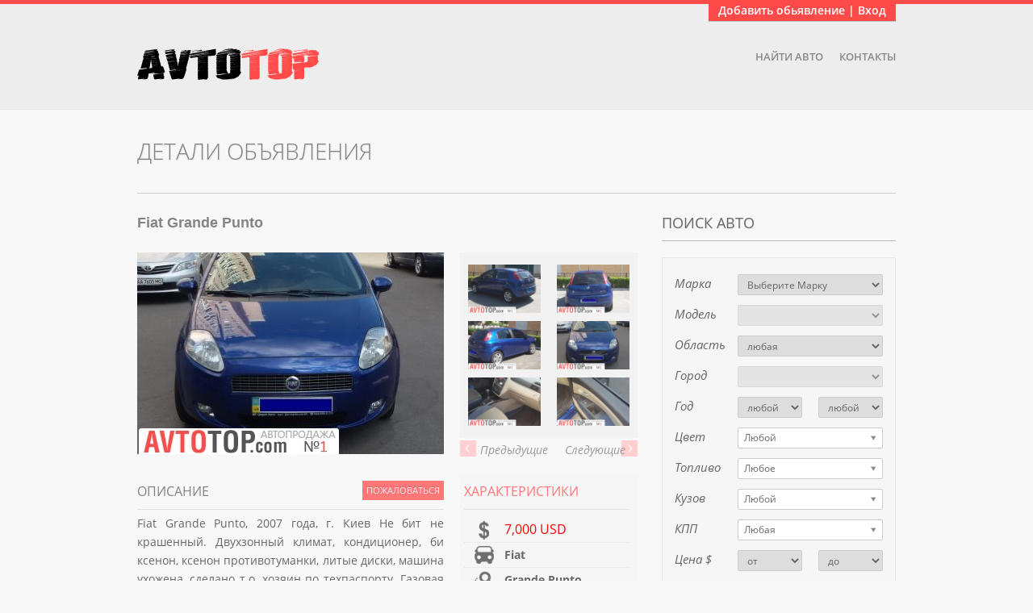

--- FILE ---
content_type: text/html; charset=UTF-8
request_url: https://avtotop.com/auto/fiat-grande-punto-21
body_size: 21880
content:
<!DOCTYPE html PUBLIC "-//W3C//DTD XHTML 1.0 Transitional//EN" "http://www.w3.org/TR/xhtml1/DTD/xhtml1-transitional.dtd">
<html xmlns="http://www.w3.org/1999/xhtml" lang="ru-RU">
<head profile="http://gmpg.org/xfn/11">
        <title>Fiat Grande Punto, 2007 г., Киев</title>
		<meta http-equiv="Content-Type" content="text/html; charset=UTF-8"/>
        <meta name='yandex-verification' content='7730a25a1f003f1b'/>        
        <meta name="description" content="Цена : 7,000 USD,Марка : Fiat,Модель : Grande Punto,Область : Киевская,Город : Киев,Год : 2007,Цвет : Синий,Топливо : Газ/бензин,Кузов : Хэтчбек,Двери : 5,Объем двигателя: 1.4,КПП: Ручная / Механика"/>

        

                
        <link rel='dns-prefetch' href='//s.w.org' />
		<script type="text/javascript">
			window._wpemojiSettings = {"baseUrl":"https:\/\/s.w.org\/images\/core\/emoji\/11\/72x72\/","ext":".png","svgUrl":"https:\/\/s.w.org\/images\/core\/emoji\/11\/svg\/","svgExt":".svg","source":{"concatemoji":"https:\/\/avtotop.com\/wp-includes\/js\/wp-emoji-release.min.js"}};
			!function(a,b,c){function d(a,b){var c=String.fromCharCode;l.clearRect(0,0,k.width,k.height),l.fillText(c.apply(this,a),0,0);var d=k.toDataURL();l.clearRect(0,0,k.width,k.height),l.fillText(c.apply(this,b),0,0);var e=k.toDataURL();return d===e}function e(a){var b;if(!l||!l.fillText)return!1;switch(l.textBaseline="top",l.font="600 32px Arial",a){case"flag":return!(b=d([55356,56826,55356,56819],[55356,56826,8203,55356,56819]))&&(b=d([55356,57332,56128,56423,56128,56418,56128,56421,56128,56430,56128,56423,56128,56447],[55356,57332,8203,56128,56423,8203,56128,56418,8203,56128,56421,8203,56128,56430,8203,56128,56423,8203,56128,56447]),!b);case"emoji":return b=d([55358,56760,9792,65039],[55358,56760,8203,9792,65039]),!b}return!1}function f(a){var c=b.createElement("script");c.src=a,c.defer=c.type="text/javascript",b.getElementsByTagName("head")[0].appendChild(c)}var g,h,i,j,k=b.createElement("canvas"),l=k.getContext&&k.getContext("2d");for(j=Array("flag","emoji"),c.supports={everything:!0,everythingExceptFlag:!0},i=0;i<j.length;i++)c.supports[j[i]]=e(j[i]),c.supports.everything=c.supports.everything&&c.supports[j[i]],"flag"!==j[i]&&(c.supports.everythingExceptFlag=c.supports.everythingExceptFlag&&c.supports[j[i]]);c.supports.everythingExceptFlag=c.supports.everythingExceptFlag&&!c.supports.flag,c.DOMReady=!1,c.readyCallback=function(){c.DOMReady=!0},c.supports.everything||(h=function(){c.readyCallback()},b.addEventListener?(b.addEventListener("DOMContentLoaded",h,!1),a.addEventListener("load",h,!1)):(a.attachEvent("onload",h),b.attachEvent("onreadystatechange",function(){"complete"===b.readyState&&c.readyCallback()})),g=c.source||{},g.concatemoji?f(g.concatemoji):g.wpemoji&&g.twemoji&&(f(g.twemoji),f(g.wpemoji)))}(window,document,window._wpemojiSettings);
		</script>
		<style type="text/css">
img.wp-smiley,
img.emoji {
	display: inline !important;
	border: none !important;
	box-shadow: none !important;
	height: 1em !important;
	width: 1em !important;
	margin: 0 .07em !important;
	vertical-align: -0.1em !important;
	background: none !important;
	padding: 0 !important;
}
</style>
<link rel='stylesheet' id='css-0-css'  href='https://avtotop.com/wp-content/mmr/4678159f-1527365289.min.css' type='text/css' media='all' />
<link rel='stylesheet' id='css-1-css'  href='https://avtotop.com/wp-content/mmr/031f0e23-1527360500.min.css' type='text/css' media='screen' />
<link rel='stylesheet' id='css-2-css'  href='https://avtotop.com/wp-content/mmr/d4612b42-1538753132.min.css' type='text/css' media='all' />
<script type='text/javascript' src='https://avtotop.com/wp-content/mmr/0ae5349f-1527365282.min.js'></script>
<script type='text/javascript' src='//platform.twitter.com/widgets.js'></script>
<link rel='https://api.w.org/' href='https://avtotop.com/wp-json/' />
<link rel='shortlink' href='https://avtotop.com/?p=1593074' />
<link rel="alternate" type="application/json+oembed" href="https://avtotop.com/wp-json/oembed/1.0/embed?url=https%3A%2F%2Favtotop.com%2Fauto%2Ffiat-grande-punto-21" />
<link rel="alternate" type="text/xml+oembed" href="https://avtotop.com/wp-json/oembed/1.0/embed?url=https%3A%2F%2Favtotop.com%2Fauto%2Ffiat-grande-punto-21&#038;format=xml" />
<!-- Matomo -->
<script type="text/javascript">
  var _paq = window._paq = window._paq || [];
  /* tracker methods like "setCustomDimension" should be called before "trackPageView" */
  _paq.push(['trackPageView']);
  _paq.push(['enableLinkTracking']);
  (function() {
    var u="https://matomo.ssl.abovers.net/";
    _paq.push(['setTrackerUrl', u+'js/index.php']);
    _paq.push(['setSiteId', '13']);
    var d=document, g=d.createElement('script'), s=d.getElementsByTagName('script')[0];
    g.type='text/javascript'; g.async=true; g.src=u+'js/index.php'; s.parentNode.insertBefore(g,s);
  })();
</script>
<!-- End Matomo Code -->
        <script type='text/javascript' src='/wp-content/themes/_default/js/zclip/jquery.zclip.js'></script>

        <script type="text/javascript">


                jQuery(document).ready(function () {


                        jQuery('#outdated-ad').live("click", function () {
                                var answer = confirm('Вы действительно подтверждаете продажу автомобиля?');
                                if (answer) {
                                                                                jQuery.ajax({
                                                url: "/wp-admin/admin-ajax.php",
                                                type: 'POST',
                                                data: 'action=sendm&postid=1593074',
                                                success: function (results) {
                                                        //alert(results);
                                                        jQuery('#topPanel').prepend(results);
                                                        jQuery('.alert').slideDown(350);
                                                        <!-- Alert -->
                                                        jQuery(".alert").delay(5000).slideUp(350);
                                                        jQuery('#outdated-ad').css('display', 'none');
                                                }
                                        });
                                }
                        });

                        jQuery('.thumb-container').gridnav({
                                rows: 3,
                                type: {
                                        mode: 'fade',         // use def | fade | seqfade | updown | sequpdown | showhide | disperse | rows
                                        speed: 500,                        // for fade, seqfade, updown, sequpdown, showhide, disperse, rows
                                        easing: '',                        // for fade, seqfade, updown, sequpdown, showhide, disperse, rows        
                                        factor: '',                        // for seqfade, sequpdown, rows
                                        reverse: ''                        // for sequpdown
                                }
                        });
                        <!-- Superfish -->
                        jQuery('.navigation ul').superfish({
                                delay: 200,
                                animation: {opacity: 'show', height: 'show'},
                                speed: 500,
                                autoArrows: false,
                                dropShadows: false
                        });

                        var $j = jQuery.noConflict();

                        <!-- TopPanel -->
                        $j("#topPanel .panel-tab").click(function () {
                                $j("#topPanel .panel").slideToggle(300);

                                $j('.wp-user-form img').attr('src', '/wp-content/plugins/captcha-code-authentication/captcha_code_file.php?rand=' + Math.random());
                        });

                        <!-- Alert -->
                        $j(".alert").delay(5000).slideUp(350);

                        // IE 10 only CSS properties
                        var ie10Styles = [
                                'msTouchAction',
                                'msWrapFlow',
                                'msWrapMargin',
                                'msWrapThrough',
                                'msOverflowStyle',
                                'msScrollChaining',
                                'msScrollLimit',
                                'msScrollLimitXMin',
                                'msScrollLimitYMin',
                                'msScrollLimitXMax',
                                'msScrollLimitYMax',
                                'msScrollRails',
                                'msScrollSnapPointsX',
                                'msScrollSnapPointsY',
                                'msScrollSnapType',
                                'msScrollSnapX',
                                'msScrollSnapY',
                                'msScrollTranslation',
                                'msFlexbox',
                                'msFlex',
                                'msFlexOrder'];

                        var ie11Styles = [
                                'msTextCombineHorizontal'];

                        /*
                         * Test all IE only CSS properties
                         */
                        var d = document;
                        var b = d.body;
                        var s = b.style;
                        var ieVersion = null;
                        var property;

                        // Test IE10 properties
                        for (var i = 0; i < ie10Styles.length; i++) {
                                property = ie10Styles[i];

                                if (s[property] != undefined) {
                                        ieVersion = "ie10";
                                        //createEl("IE10 style found: " + property);
                                }
                        }

                        // Test IE11 properties
                        for (var i = 0; i < ie11Styles.length; i++) {
                                property = ie11Styles[i];

                                if (s[property] != undefined) {
                                        ieVersion = "ie11";
                                        //createEl("IE11 style found: " + property);
                                        //break;
                                }
                        }

                        if (ieVersion && ieVersion == 'ie11') {

                                //b.className = ieVersion;
                                //$('#versionId').html('Version: ' + ieVersion);
                                jQuery('#outdated-ad').css('font-size', '10px').css('left', '125px');
                        }

                        /*
                         * Just a little helper to create a DOM element
                         */
                        function createEl(content) {
                                el = d.createElement('div');
                                el.innerHTML = content;
                                b.appendChild(el);
                        }

                        /*
                         * List of IE CSS stuff:
                         * http://msdn.microsoft.com/en-us/library/ie/hh869403(v=vs.85).aspx
                         */


                });
        </script>
 
                        <!-- Facebook Like Button -->
                <script>(function (d, s, id) {
                                var js, fjs = d.getElementsByTagName(s)[0];
                                if (d.getElementById(id)) {
                                        return;
                                }
                                js = d.createElement(s);
                                js.id = id;
                                js.src = "//connect.facebook.net/en_US/all.js#xfbml=1";
                                fjs.parentNode.insertBefore(js, fjs);
                        }(document, 'script', 'facebook-jssdk'));
                </script>

                <!-- Google+ Button -->
                <script type="text/javascript">
                        (function () {
                                var po = document.createElement('script');
                                po.type = 'text/javascript';
                                po.async = true;
                                po.src = 'https://apis.google.com/js/plusone.js';
                                var s = document.getElementsByTagName('script')[0];
                                s.parentNode.insertBefore(po, s);
                        })();
                </script>
                <meta name="google-site-verification" content="G1vumhOcZzKlvQpWX29QZElBzT2CkqUfV_DnL14gopA"/>
        <meta name="p:domain_verify" content="d2ee1486542e66b343eb8a13f0930488"/>
        <script async src="https://pagead2.googlesyndication.com/pagead/js/adsbygoogle.js?client=ca-pub-5349076746162845"
     crossorigin="anonymous"></script>
</head>

<body class="auto-template-default single single-auto postid-1593074" itemscope itemtype="http://schema.org/WebPage">


<!-- #top-panel -->
<div id="topPanel">
	<div class="panel clearfix">

		<!-- .panel-alert -->
		<div class="panel-alert alert" style="display:none">
			<p></p>
		</div><!-- end .panel-alert -->
						
		<!-- IF USER IS LOGGED -->
					<div class="inner">
				<div class="grid grid1">
					<div id="text-3" class="widget widget_text">			<div class="textwidget"><p>Входите через социальные сети. Процесс регистрации очень легкий и не займет много времени.  После этого можно сразу добавлять автомобили на сайт.</p>
<p>При регистрации через e-mail, если письмо не пришло, проверяйте папку СПАМ.</p>
</div>
		</div>				</div>
				
				<!-- .register -->
				<div class="grid grid2 register">
					<h4 class="panel-title">Регистрация</h4>
					
					<form id="user-submit" method="post" action="https://avtotop.com/wp-login.php?action=register" class="wp-user-form">
						<div class="form-input">
							<label for="user_login">Имя пользователя: </label>
							<input type="text" name="user_login" value="" size="20" id="user_login" tabindex="101"/>
						</div>
						<div class="form-input">
							<label for="user_email">Ваш Email: </label>
							<input type="text" name="user_email" value="" size="25" id="user_email" tabindex="102"/>
						</div>
						<div class="form-input">
							<label for="user_email">Пароль будет отправлен вам на адрес электронной почты.</label>
						</div>					
						<div class="form-input">
							<p class="register-form-captcha">	
			<label><b>Код безопасности </b></label>
			<span class="required">*</span>
			<div style="clear:both;"></div>
			<img alt="code" src="https://avtotop.com/wp-content/plugins/captcha-code-authentication/captcha_code_file.php?rand=372122258" />
			<div style="clear:both;"></div>
			<label>Введите символы отображаемые выше:</label>
			<input id="captcha_code" name="captcha_code" size="15" type="text" />
			</p>							<input type="submit" name="user-submit" value="Регистрация" class="user-submit" tabindex="103" />
							<input type="hidden" name="redirect_to" value="https://avtotop.com/?register=true">
							<input type="hidden" name="user-cookie" value="1" />
						</div>					
					</form>					
				</div><!-- end- .register -->	
				
				<!-- .user-login -->
				
				<div class="grid grid3 user-login">
					<h4 class="panel-title">Вход для пользователей</h4>
										<form name="loginform" id="loginform" action="https://avtotop.com/wp-login.php" method="post">
			
			<p class="login-username">
				<label for="user_login">Имя пользователя</label>
				<input type="text" name="log" id="user_login" class="input" value="" size="20">
			</p>
			<p class="login-password">
				<label for="user_pass">Пароль</label>
				<input type="password" name="pwd" id="user_pass" class="input" value="" size="20">
			</p>
			
			<p class="login-remember"><label><input name="rememberme" type="checkbox" id="rememberme" value="forever"> Запомнить меня</label></p>
			<p>
					<a href="/lost-password.html">Восстановить пароль</a>
					</p>
			<p class="login-submit">
				<input type="submit" name="wp-submit" id="wp-submit" class="button-primary" value="Войти">
				<input type="hidden" name="redirect_to" value="https://avtotop.com">
			</p>
			
		</form>
								</div><!-- end- .user-login -->
				
			</div>
				<!-- END - USER IS LOGGED -->
		
	</div>
	
	<div class="inner">
		<div class="panel-tab"><h4>Добавить обьявление | Вход</h4></div>
	</div>
	
	<div class="clear"></div>	
</div>
<div class="clear"></div>
<script type="text/javascript">

	var $j = jQuery.noConflict();
	
	$j(document).ready(function(){


		var $img = $j("#ccode_img img");
		$img.attr('src', "/wp-content/plugins/captcha-code-authentication/captcha_code_file.php?rand="+Math.random());
	
		// register submit button
		$j('#user-submit').submit(function () {
		
			
			
			if ( $j('#user-submit #user_login').val() == '' || $j('#user-submit #user_email').val() == '' )
			{
				$j(".panel-alert").removeClass('alert-success alert-error alert-warning');
				$j(".panel-alert").addClass('alert-warning');
				
				$j(".panel-alert p").empty();
				$j(".panel-alert p").append('Пожалуйста, введите имя и адрес электронной почты');
				
				
				
				$j('.panel-alert').css('display','block');
				$j('.panel-alert').delay(4000).slideUp(350); 	
							
				return false;
			}
			
		});	

		// login submit button
		/*$j('#loginform').submit(function () {
			
			if ( $j('#loginform #user_login').val() == '' || $j('#loginform #user_pass').val() == '' )
			{
				$j(".panel-alert").removeClass('alert-success alert-error alert-warning');
				$j(".panel-alert").addClass('alert-warning');
				
				$j(".panel-alert p").empty();
				$j(".panel-alert p").append('Введите имя пользователя и пароль');
				
				$j('.panel-alert').css('display','block');
				$j('.panel-alert').delay(4000).slideUp(350); 	
							
				return false;
			}
			
		});		*/
		
	})						  
</script>
<!-- end - #top-panel1 --><!-- vk.com banner disabled. f*ck russian websites! -->
<!-- script language="JavaScript"  src="/ok.js"></script -->
<!-- #header -->
<div id="header" class="container">
        <div class="container_12 clearfix">
                <div class="grid_4">
                        <div id="logo"><h1><a href="https://avtotop.com">АвтоТоп объявления</a></h1></div>
                </div>
                <div class="grid_8">                                <div class="navigation">
                                        <ul id="menu-%d0%bc%d0%b5%d0%bd%d1%8e" class="clearfix sf-js-enabled">
                                                <li id="menu-item-1589086"
                                                    class="menu-item menu-item-type-post_type menu-item-object-page menu-item-1589086"><a
                                                                href="/advanced-search.html">Найти авто</a></li>
                                                <li id="menu-item-1589088"
                                                    class="menu-item menu-item-type-post_type menu-item-object-page menu-item-1589088"><a
                                                                href="/contacts.html">Контакты</a></li>
                                        </ul>
                                </div></div>
        </div>
        <div class="clear"></div>
</div>
<div class="clear"></div>
<!-- end - #header -->
 <!-- #single-auto -->
    <div id="single-auto" class="container">
        <div class="container_12 clearfix">
            <div class="grid_12"><h3 class="page-title">Детали объявления</h3></div>

            <!-- .single-auto-alert -->
            <div class="single-auto-alert alert" style="display:none">
                <p></p>
            </div>
            <!-- end .single-auto-alert -->
                        <!-- #content -->
            <div id="content" class="grid_8">
                
                    <!-- .post -->
                    <div class="custom-post-type clearfix post-1593074 auto type-auto status-publish hentry auto_location-50 auto_location-49 auto_make_model-fiat auto_make_model-grande-punto auto_year-160 auto_colour-38 auto_fuel_type-13 auto_body_type-40 auto_features-abs auto_features-cd auto_features-mp3 auto_features-42 auto_features-16 auto_features-23 auto_features-47 auto_features-64 auto_features-65 auto_features-67 auto_features-18 auto_features---airbag auto_features-4136 auto_features-48 auto_features-29 auto_features-43 auto_features-19 auto_features-30 auto_features-71 auto_features-72 auto_transmission-15" id="post-1593074">

                        <h3 class="title">Fiat Grande Punto</h3>
                                                <!-- .auto-photos -->
                        <div class="auto-photos grid_8 alpha">

                            <!-- .video-embed -->
                            <!-- end - .video-embed -->

                                <div class="post-image grid_5 alpha">

                                    <img src="https://avtotop.com/wp-content/uploads/2015/12/13/10/1593060-Fiat-Grande-Punto-avtotop_main-380x250.jpg" width="380px" height="250px" itemprop="image" >
                                    <div class="clear"></div>
                                </div>

                            

                            <div class="post-thumbs grid_3 omega">
                                <div class="thumb-container tj_container clearfix">

                                                                            <div class="tj_nav">
                                            <span id="tj_prev"
                                                  class="tj_prev">Предыдущие</span>
                                            <span id="tj_next" class="tj_next"
                                                  style="text-indent:-70px">Следующие</span>
                                        </div>
                                    
                                    <div class="tj_wrapper"><ul class="tj_gallery"><li><a href="#" onclick="window.open('/photos/1593074/', '_blank', 'width=1010,height=768,scrollbars=yes');" class="image-zoom slide-thumb-zoom"><img src="https://avtotop.com//wp-content/uploads/2015/12/13/10/1593057-Fiat-Grande-Punto-avtotop_16-380x250.jpg"/><span class="zoom-icon"></span></a></li><li><a href="#" onclick="window.open('/photos/1593074/', '_blank', 'width=1010,height=768,scrollbars=yes');" class="image-zoom slide-thumb-zoom"><img src="https://avtotop.com//wp-content/uploads/2015/12/13/10/1593058-Fiat-Grande-Punto-avtotop_15-380x250.jpg"/><span class="zoom-icon"></span></a></li><li><a href="#" onclick="window.open('/photos/1593074/', '_blank', 'width=1010,height=768,scrollbars=yes');" class="image-zoom slide-thumb-zoom"><img src="https://avtotop.com//wp-content/uploads/2015/12/13/10/1593059-Fiat-Grande-Punto-avtotop_14-380x250.jpg"/><span class="zoom-icon"></span></a></li><li><a href="#" onclick="window.open('/photos/1593074/', '_blank', 'width=1010,height=768,scrollbars=yes');" class="image-zoom slide-thumb-zoom"><img src="https://avtotop.com//wp-content/uploads/2015/12/13/10/1593060-Fiat-Grande-Punto-avtotop_main-380x250.jpg"/><span class="zoom-icon"></span></a></li><li><a href="#" onclick="window.open('/photos/1593074/', '_blank', 'width=1010,height=768,scrollbars=yes');" class="image-zoom slide-thumb-zoom"><img src="https://avtotop.com//wp-content/uploads/2015/12/13/10/1593061-Fiat-Grande-Punto-avtotop_13-380x250.jpg"/><span class="zoom-icon"></span></a></li><li><a href="#" onclick="window.open('/photos/1593074/', '_blank', 'width=1010,height=768,scrollbars=yes');" class="image-zoom slide-thumb-zoom"><img src="https://avtotop.com//wp-content/uploads/2015/12/13/10/1593062-Fiat-Grande-Punto-avtotop_12-380x250.jpg"/><span class="zoom-icon"></span></a></li><li><a href="#" onclick="window.open('/photos/1593074/', '_blank', 'width=1010,height=768,scrollbars=yes');" class="image-zoom slide-thumb-zoom"><img src="https://avtotop.com//wp-content/uploads/2015/12/13/10/1593063-Fiat-Grande-Punto-avtotop_11-380x250.jpg"/><span class="zoom-icon"></span></a></li><li><a href="#" onclick="window.open('/photos/1593074/', '_blank', 'width=1010,height=768,scrollbars=yes');" class="image-zoom slide-thumb-zoom"><img src="https://avtotop.com//wp-content/uploads/2015/12/13/10/1593064-Fiat-Grande-Punto-avtotop_10-380x250.jpg"/><span class="zoom-icon"></span></a></li><li><a href="#" onclick="window.open('/photos/1593074/', '_blank', 'width=1010,height=768,scrollbars=yes');" class="image-zoom slide-thumb-zoom"><img src="https://avtotop.com//wp-content/uploads/2015/12/13/10/1593065-Fiat-Grande-Punto-avtotop_9-380x250.jpg"/><span class="zoom-icon"></span></a></li><li><a href="#" onclick="window.open('/photos/1593074/', '_blank', 'width=1010,height=768,scrollbars=yes');" class="image-zoom slide-thumb-zoom"><img src="https://avtotop.com//wp-content/uploads/2015/12/13/10/1593066-Fiat-Grande-Punto-avtotop_8-380x250.jpg"/><span class="zoom-icon"></span></a></li><li><a href="#" onclick="window.open('/photos/1593074/', '_blank', 'width=1010,height=768,scrollbars=yes');" class="image-zoom slide-thumb-zoom"><img src="https://avtotop.com//wp-content/uploads/2015/12/13/10/1593067-Fiat-Grande-Punto-avtotop_7-380x250.jpg"/><span class="zoom-icon"></span></a></li><li><a href="#" onclick="window.open('/photos/1593074/', '_blank', 'width=1010,height=768,scrollbars=yes');" class="image-zoom slide-thumb-zoom"><img src="https://avtotop.com//wp-content/uploads/2015/12/13/10/1593068-Fiat-Grande-Punto-avtotop_6-380x250.jpg"/><span class="zoom-icon"></span></a></li><li><a href="#" onclick="window.open('/photos/1593074/', '_blank', 'width=1010,height=768,scrollbars=yes');" class="image-zoom slide-thumb-zoom"><img src="https://avtotop.com//wp-content/uploads/2015/12/13/10/1593069-Fiat-Grande-Punto-avtotop_5-380x250.jpg"/><span class="zoom-icon"></span></a></li><li><a href="#" onclick="window.open('/photos/1593074/', '_blank', 'width=1010,height=768,scrollbars=yes');" class="image-zoom slide-thumb-zoom"><img src="https://avtotop.com//wp-content/uploads/2015/12/13/10/1593070-Fiat-Grande-Punto-avtotop_4-380x250.jpg"/><span class="zoom-icon"></span></a></li><li><a href="#" onclick="window.open('/photos/1593074/', '_blank', 'width=1010,height=768,scrollbars=yes');" class="image-zoom slide-thumb-zoom"><img src="https://avtotop.com//wp-content/uploads/2015/12/13/10/1593071-Fiat-Grande-Punto-avtotop_3-380x250.jpg"/><span class="zoom-icon"></span></a></li><li><a href="#" onclick="window.open('/photos/1593074/', '_blank', 'width=1010,height=768,scrollbars=yes');" class="image-zoom slide-thumb-zoom"><img src="https://avtotop.com//wp-content/uploads/2015/12/13/10/1593072-Fiat-Grande-Punto-avtotop_2-380x250.jpg"/><span class="zoom-icon"></span></a></li><li><a href="#" onclick="window.open('/photos/1593074/', '_blank', 'width=1010,height=768,scrollbars=yes');" class="image-zoom slide-thumb-zoom"><img src="https://avtotop.com//wp-content/uploads/2015/12/13/10/1593073-Fiat-Grande-Punto-avtotop_1-380x250.jpg"/><span class="zoom-icon"></span></a></li></ul></div>                                </div>
                                <div class="clear"></div>
                            </div>

                        </div>
                        <!-- end - .auto-photos -->
                        <div class="grid_5 alpha">
                            <!-- .entry-content -->
                            <div class="entry-content">

                                <h4 class="section-title section-line"
                                    style="margin-bottom:5px">Описание</h4>
                                <!-- <a href="?watchlist=1593074" class="watchlist-button-single button">Добавить в список</a> -->
                                                                <a href="#" class="watchlist-button-single button" id="abuse-ad">Пожаловаться</a>

                                <div class="clear"></div>
                                <p>Fiat Grande Punto, 2007 года, г. Киев Не бит не крашенный. Двухзонный климат, кондиционер, би ксенон, ксенон противотуманки, литые диски, машина ухожена, сделано т.о. хозяин по техпаспорту. Газовая устаеовка 4 п. вписан в тех паспорт. 7000 $</p>

                            </div>

                            <!-- end - .entry-content -->

                            <!-- .video-embed -->
                            <!-- end - .video-embed -->

                            <!-- show map  -->
                            <!-- end - show map  -->

                            <!-- .seller-info -->
                            <div class="seller-info">
                                <h4 class="section-title section-line">Информация о продавце</h4>

                                <ul>
                                    <li><span>Имя продавца</span> : Александр</li><li style="font-size: 14px;"><span>Номер мобильного телефона : </span> <span style="width: 200px;font-size: 16px;"><b>+38 (063) 807-70-17</b><br/><b>+38 (098) 112-98-28</b><br/></span></li>                                    <li><span>Дата</span>
                                        : 13.12.2015</li>
                                                                        <li><span>Просмотров</span> : 804</li>
                                                                        <li><span>Код для форума</span> : <input type="text" wrap="off"
                                                                             onmouseover="this.focus()"
                                                                             onfocus="this.select()" id="bbcode"
                                                                             scrolling="no"
                                                                             value="[url=https://avtotop.com/auto/fiat-grande-punto-21]Fiat Grande Punto[/url]"
                                                                             style="float: none;display: inline-block;"/>
                                    </li>
                                </ul>
                                <script type="text/javascript">
                                    jQuery(document).ready(function () {
                                        jQuery('#bbcode').select();
                                    });
                                    //jQuery("#copy-bb").click(function(){
                                    jQuery('#copy-bb').zclip({
                                        copy: function () {
                                            return jQuery('#bbcode').val();
                                        },
                                        path: 'ZeroClipboard.swf',
                                    });

                                    //return false;
                                    //});
                                </script>
                                <div class="clear"></div>
                                <div id="post-ratings-1593074" class="post-ratings" data-nonce="1475e405ef"><img id="rating_1593074_1" src="https://avtotop.com/wp-content/plugins/wp-postratings/images/stars_crystal/rating_on.gif" alt="1 Звезда" title="1 Звезда" onmouseover="current_rating(1593074, 1, '1 Звезда');" onmouseout="ratings_off(3, 0, 0);" onclick="rate_post();" onkeypress="rate_post();" style="cursor: pointer; border: 0px;" /><img id="rating_1593074_2" src="https://avtotop.com/wp-content/plugins/wp-postratings/images/stars_crystal/rating_on.gif" alt="2 Звезды" title="2 Звезды" onmouseover="current_rating(1593074, 2, '2 Звезды');" onmouseout="ratings_off(3, 0, 0);" onclick="rate_post();" onkeypress="rate_post();" style="cursor: pointer; border: 0px;" /><img id="rating_1593074_3" src="https://avtotop.com/wp-content/plugins/wp-postratings/images/stars_crystal/rating_on.gif" alt="3 Звезды" title="3 Звезды" onmouseover="current_rating(1593074, 3, '3 Звезды');" onmouseout="ratings_off(3, 0, 0);" onclick="rate_post();" onkeypress="rate_post();" style="cursor: pointer; border: 0px;" /><img id="rating_1593074_4" src="https://avtotop.com/wp-content/plugins/wp-postratings/images/stars_crystal/rating_off.gif" alt="4 Звезды" title="4 Звезды" onmouseover="current_rating(1593074, 4, '4 Звезды');" onmouseout="ratings_off(3, 0, 0);" onclick="rate_post();" onkeypress="rate_post();" style="cursor: pointer; border: 0px;" /><img id="rating_1593074_5" src="https://avtotop.com/wp-content/plugins/wp-postratings/images/stars_crystal/rating_off.gif" alt="5 Звезд" title="5 Звезд" onmouseover="current_rating(1593074, 5, '5 Звезд');" onmouseout="ratings_off(3, 0, 0);" onclick="rate_post();" onkeypress="rate_post();" style="cursor: pointer; border: 0px;" /> (<strong>1</strong> Оценка: <strong>3,00</strong> из 5)<br /><span class="post-ratings-text" id="ratings_1593074_text"></span></div><div id="post-ratings-1593074-loading" class="post-ratings-loading">
            <img src="https://avtotop.com/wp-content/plugins/wp-postratings/images/loading.gif" width="16" height="16" class="post-ratings-image" /> Загрузка...</div>								<div style="display:none"  itemprop="aggregateRating" itemscope itemtype="http://schema.org/AggregateRating">
									<a itemprop="url" href="https://avtotop.com/auto/fiat-grande-punto-21"></a>
									<div itemprop="name">Fiat Grande Punto</div>
									Rated <span itemprop="ratingValue">3</span>/5 on <span itemprop="reviewCount">3</span> reviews
								</div>
								<div class="clear"></div>
																<a href="#" data-bump="1593074" class="bump_me button">Поднять объявление</a>
								                            </div>
                            <!-- end - .seller-info -->

                            <!-- .contact-seller -->
                            <div class="contact-seller">

                                <h4 class="section-title section-line">Комментарии
                                    <!-- Связаться с Продавцом --></h4>

                                <!-- .step-form -->
                                <div class="step-form-alt">
                                    
                                                                                    <!-- If comments are open, but there are no comments. -->

                                        
                                                                        <!-- .step-form-wrap -->
                                    <div class="step-form-wrap">
                                        <form id="contactForm" action="https://avtotop.com/auto/fiat-grande-punto-21" method="post">
                                            <!--
									<div class="form-input clearfix">
										<label for="sellername">Имя продавца</label>							
										<input type="text" name="sellername" id="sellername" size="25" disabled="true" value="Александр"/>
									</div>
								-->
                                                                                            <div class="form-input clearfix">
                                                    <label for="name">Ваше имя<sup
                                                            style="color: red;">*</sup></label>
                                                    <input type="text" name="name" id="name" size="25" maxlength="40"
                                                           value=""/>
                                                </div>

                                                <div class="form-input clearfix">
                                                    <label for="email">Email<sup
                                                            style="color: red;">*</sup></label>
                                                    <input type="text" name="email" id="email" size="35" maxlength="60"
                                                           value=""/>
                                                </div>
                                                                                        <div class="form-input clearfix">
                                                <label for="message">Ваше сообщение</label>
                                                <textarea name="message" id="message" cols="50" rows="5"></textarea>
                                            </div>
                                                                                            <div class="form-input clearfix">

                                                    <div id="g-recaptcha-id"></div>
                                                </div>
                                                                                        <div class="form-input clearfix">
                                                <input type="hidden" name="contact_submit" id="contact_submit"
                                                       value="true"/>
                                                <input type="hidden" name="post_id" id="post_id"
                                                       value="1593074"/>
                                                <input type="submit" id="submitButton" name="submitButton"
                                                       value="Отправить"/>
                                            </div>

                                        </form>

                                        <div class="clear"></div>
                                    </div>
                                    <!-- .step-form-wrap -->
                                    <div class="clear"></div>
                                </div>
                                <!-- end - .step-form -->

                            </div>
                            <!-- end - .contact-seller -->
                        </div>
                        <div class="grid_3 omega">

                            <!-- .auto-main-features -->
                            <div class="auto-features" style="width:205px;padding-left:5px">
                                <h4 class="section-title section-line">Характеристики</h4>
                                <ul>
                                    <li><span><img src="https://avtotop.com/wp-content/themes/avtotrader/images/icons/dollar.png" title="Цена"></span> <strong style="font-size: 16px; color:red;font-weight:normal">7,000 USD</strong></li><li><span><img src="https://avtotop.com/wp-content/themes/avtotrader/images/icons/make.png" title="Макра"></span> <b>Fiat</b></li><li><span><img src="https://avtotop.com/wp-content/themes/avtotrader/images/icons/model.png" title="Модель"></span> <b>Grande Punto</b></li><li><span><img src="https://avtotop.com/wp-content/themes/avtotrader/images/icons/oblast.png" title="Область"></span> Киевская</li><li><span><img src="https://avtotop.com/wp-content/themes/avtotrader/images/icons/city.png" title="Город"></span> Киев</li><li><span><img src="https://avtotop.com/wp-content/themes/avtotrader/images/icons/mileage.png" title="Пробег"></span> 108</li><li><span><img src="https://avtotop.com/wp-content/themes/avtotrader/images/icons/year.png" title="Год"></span> 2007</li><li><span><img src="https://avtotop.com/wp-content/themes/avtotrader/images/icons/color.png" title="Цвет"></span> Синий</li><li><span><img src="https://avtotop.com/wp-content/themes/avtotrader/images/icons/fuel.png" title="Топливо"></span> Газ/бензин</li><li><span><img src="https://avtotop.com/wp-content/themes/avtotrader/images/icons/carbody.png" title="Кузов"></span> <div style="text-align: left; display: inline-block; overflow: hidden; height: 20px; width: 40%;">Хэтчбек</div></li><li><span><img src="https://avtotop.com/wp-content/themes/avtotrader/images/icons/doors.png" title="Двери"></span> 5</li><li><span><img src="https://avtotop.com/wp-content/themes/avtotrader/images/icons/engine.png" title="Объем двигателя"></span> 1.4</li><li><span><img src="https://avtotop.com/wp-content/themes/avtotrader/images/icons/gearbox.png" title="КПП"></span> Ручная / Механика</li><li><span><img src="https://avtotop.com/wp-content/themes/avtotrader/images/icons/damage.png" title="Состояние"></span> Не битое</li>                                </ul>
                                <div class="clear"></div>
                            </div>
                            <!-- end - .auto-main-features -->

                            <!-- auto features -->
                                                        <div class="auto-features">
                                <h4 class="section-title section-line">Безопасность</h4>
                                <ul>
                                    
                                                                                            
                                                                                                    <li>
                                                        <label class="label_check"
                                                               for="chbx-abs">
                                                            <input type="checkbox"
                                                                   name="chbx-abs"
                                                                   id="chbx-abs" checked="true"                                                                   disabled="true">ABS                                                        </label>
                                                    </li>
                                                                                            
                                                                                            
                                                                                            
                                                                                            
                                                                                                    <li>
                                                        <label class="label_check"
                                                               for="chbx-%d0%b8%d0%bc%d0%bc%d0%be%d0%b1%d0%b8%d0%bb%d0%b0%d0%b9%d0%b7%d0%b5%d1%80">
                                                            <input type="checkbox"
                                                                   name="chbx-%d0%b8%d0%bc%d0%bc%d0%be%d0%b1%d0%b8%d0%bb%d0%b0%d0%b9%d0%b7%d0%b5%d1%80"
                                                                   id="chbx-%d0%b8%d0%bc%d0%bc%d0%be%d0%b1%d0%b8%d0%bb%d0%b0%d0%b9%d0%b7%d0%b5%d1%80" checked="true"                                                                   disabled="true">Иммобилайзер                                                        </label>
                                                    </li>
                                                                                            
                                                                                            
                                                                                                    <li>
                                                        <label class="label_check"
                                                               for="chbx-%d0%bf%d0%be%d0%b4%d1%83%d1%88%d0%ba%d0%b0-%d0%b1%d0%b5%d0%b7%d0%be%d0%bf%d0%b0%d1%81%d0%bd%d0%be%d1%81%d1%82%d0%b8-airbag">
                                                            <input type="checkbox"
                                                                   name="chbx-%d0%bf%d0%be%d0%b4%d1%83%d1%88%d0%ba%d0%b0-%d0%b1%d0%b5%d0%b7%d0%be%d0%bf%d0%b0%d1%81%d0%bd%d0%be%d1%81%d1%82%d0%b8-airbag"
                                                                   id="chbx-%d0%bf%d0%be%d0%b4%d1%83%d1%88%d0%ba%d0%b0-%d0%b1%d0%b5%d0%b7%d0%be%d0%bf%d0%b0%d1%81%d0%bd%d0%be%d1%81%d1%82%d0%b8-airbag" checked="true"                                                                   disabled="true">Подушка безопасности (Airbag)                                                        </label>
                                                    </li>
                                                                                            
                                                                                                    <li>
                                                        <label class="label_check"
                                                               for="chbx-%d1%81%d0%b5%d1%80%d0%b2%d0%be%d1%80%d1%83%d0%bb%d1%8c">
                                                            <input type="checkbox"
                                                                   name="chbx-%d1%81%d0%b5%d1%80%d0%b2%d0%be%d1%80%d1%83%d0%bb%d1%8c"
                                                                   id="chbx-%d1%81%d0%b5%d1%80%d0%b2%d0%be%d1%80%d1%83%d0%bb%d1%8c" checked="true"                                                                   disabled="true">Серворуль                                                        </label>
                                                    </li>
                                                                                            
                                                                                                    <li>
                                                        <label class="label_check"
                                                               for="chbx-%d1%81%d0%b8%d0%b3%d0%bd%d0%b0%d0%bb%d0%b8%d0%b7%d0%b0%d1%86%d0%b8%d1%8f">
                                                            <input type="checkbox"
                                                                   name="chbx-%d1%81%d0%b8%d0%b3%d0%bd%d0%b0%d0%bb%d0%b8%d0%b7%d0%b0%d1%86%d0%b8%d1%8f"
                                                                   id="chbx-%d1%81%d0%b8%d0%b3%d0%bd%d0%b0%d0%bb%d0%b8%d0%b7%d0%b0%d1%86%d0%b8%d1%8f" checked="true"                                                                   disabled="true">Сигнализация                                                        </label>
                                                    </li>
                                                                                            
                                                                                                    <li>
                                                        <label class="label_check"
                                                               for="chbx-%d1%86%d0%b5%d0%bd%d1%82%d1%80%d0%b0%d0%bb%d1%8c%d0%bd%d1%8b%d0%b9-%d0%b7%d0%b0%d0%bc%d0%be%d0%ba">
                                                            <input type="checkbox"
                                                                   name="chbx-%d1%86%d0%b5%d0%bd%d1%82%d1%80%d0%b0%d0%bb%d1%8c%d0%bd%d1%8b%d0%b9-%d0%b7%d0%b0%d0%bc%d0%be%d0%ba"
                                                                   id="chbx-%d1%86%d0%b5%d0%bd%d1%82%d1%80%d0%b0%d0%bb%d1%8c%d0%bd%d1%8b%d0%b9-%d0%b7%d0%b0%d0%bc%d0%be%d0%ba" checked="true"                                                                   disabled="true">Центральный замок                                                        </label>
                                                    </li>
                                                                                                                            </ul>
                                <div class="clear"></div>
                            </div>
                                                        <div class="auto-features">
                                <h4 class="section-title section-line">Документы</h4>
                                <ul>
                                    
                                                                                            
                                                                                            
                                                                                            
                                                                                                    <li>
                                                        <label class="label_check"
                                                               for="chbx-%d1%80%d0%b0%d1%81%d1%82%d0%b0%d0%bc%d0%be%d0%b6%d0%b5%d0%bd%d0%bd%d0%b0%d1%8f">
                                                            <input type="checkbox"
                                                                   name="chbx-%d1%80%d0%b0%d1%81%d1%82%d0%b0%d0%bc%d0%be%d0%b6%d0%b5%d0%bd%d0%bd%d0%b0%d1%8f"
                                                                   id="chbx-%d1%80%d0%b0%d1%81%d1%82%d0%b0%d0%bc%d0%be%d0%b6%d0%b5%d0%bd%d0%bd%d0%b0%d1%8f" checked="true"                                                                   disabled="true">Растаможенная                                                        </label>
                                                    </li>
                                                                                                                            </ul>
                                <div class="clear"></div>
                            </div>
                                                        <div class="auto-features">
                                <h4 class="section-title section-line">Комфорт</h4>
                                <ul>
                                    
                                                                                                    <li>
                                                        <label class="label_check"
                                                               for="chbx-cd">
                                                            <input type="checkbox"
                                                                   name="chbx-cd"
                                                                   id="chbx-cd" checked="true"                                                                   disabled="true">CD                                                        </label>
                                                    </li>
                                                                                            
                                                                                            
                                                                                                    <li>
                                                        <label class="label_check"
                                                               for="chbx-mp3">
                                                            <input type="checkbox"
                                                                   name="chbx-mp3"
                                                                   id="chbx-mp3" checked="true"                                                                   disabled="true">MP3                                                        </label>
                                                    </li>
                                                                                            
                                                                                                    <li>
                                                        <label class="label_check"
                                                               for="chbx-%d0%b0%d0%ba%d1%83%d1%81%d1%82%d0%b8%d0%ba%d0%b0">
                                                            <input type="checkbox"
                                                                   name="chbx-%d0%b0%d0%ba%d1%83%d1%81%d1%82%d0%b8%d0%ba%d0%b0"
                                                                   id="chbx-%d0%b0%d0%ba%d1%83%d1%81%d1%82%d0%b8%d0%ba%d0%b0" checked="true"                                                                   disabled="true">Акустика                                                        </label>
                                                    </li>
                                                                                            
                                                                                                    <li>
                                                        <label class="label_check"
                                                               for="chbx-%d0%b1%d0%be%d1%80%d1%82%d0%be%d0%b2%d0%be%d0%b9-%d0%ba%d0%be%d0%bc%d0%bf%d1%8c%d1%8e%d1%82%d0%b5%d1%80">
                                                            <input type="checkbox"
                                                                   name="chbx-%d0%b1%d0%be%d1%80%d1%82%d0%be%d0%b2%d0%be%d0%b9-%d0%ba%d0%be%d0%bc%d0%bf%d1%8c%d1%8e%d1%82%d0%b5%d1%80"
                                                                   id="chbx-%d0%b1%d0%be%d1%80%d1%82%d0%be%d0%b2%d0%be%d0%b9-%d0%ba%d0%be%d0%bc%d0%bf%d1%8c%d1%8e%d1%82%d0%b5%d1%80" checked="true"                                                                   disabled="true">Бортовой компьютер                                                        </label>
                                                    </li>
                                                                                            
                                                                                            
                                                                                                    <li>
                                                        <label class="label_check"
                                                               for="chbx-%d0%ba%d0%bb%d0%b8%d0%bc%d0%b0%d1%82-%d0%ba%d0%be%d0%bd%d1%82%d1%80%d0%be%d0%bb%d1%8c">
                                                            <input type="checkbox"
                                                                   name="chbx-%d0%ba%d0%bb%d0%b8%d0%bc%d0%b0%d1%82-%d0%ba%d0%be%d0%bd%d1%82%d1%80%d0%be%d0%bb%d1%8c"
                                                                   id="chbx-%d0%ba%d0%bb%d0%b8%d0%bc%d0%b0%d1%82-%d0%ba%d0%be%d0%bd%d1%82%d1%80%d0%be%d0%bb%d1%8c" checked="true"                                                                   disabled="true">Климат контроль                                                        </label>
                                                    </li>
                                                                                            
                                                                                            
                                                                                                    <li>
                                                        <label class="label_check"
                                                               for="chbx-%d0%ba%d0%be%d0%bd%d0%b4%d0%b8%d1%86%d0%b8%d0%be%d0%bd%d0%b5%d1%80">
                                                            <input type="checkbox"
                                                                   name="chbx-%d0%ba%d0%be%d0%bd%d0%b4%d0%b8%d1%86%d0%b8%d0%be%d0%bd%d0%b5%d1%80"
                                                                   id="chbx-%d0%ba%d0%be%d0%bd%d0%b4%d0%b8%d1%86%d0%b8%d0%be%d0%bd%d0%b5%d1%80" checked="true"                                                                   disabled="true">Кондиционер                                                        </label>
                                                    </li>
                                                                                            
                                                                                            
                                                                                            
                                                                                            
                                                                                                    <li>
                                                        <label class="label_check"
                                                               for="chbx-%d0%bc%d1%83%d0%bb%d1%8c%d1%82%d0%b8%d1%80%d1%83%d0%bb%d1%8c">
                                                            <input type="checkbox"
                                                                   name="chbx-%d0%bc%d1%83%d0%bb%d1%8c%d1%82%d0%b8%d1%80%d1%83%d0%bb%d1%8c"
                                                                   id="chbx-%d0%bc%d1%83%d0%bb%d1%8c%d1%82%d0%b8%d1%80%d1%83%d0%bb%d1%8c" checked="true"                                                                   disabled="true">Мультируль                                                        </label>
                                                    </li>
                                                                                            
                                                                                            
                                                                                            
                                                                                                    <li>
                                                        <label class="label_check"
                                                               for="chbx-%d0%bf%d0%be%d0%b4%d0%be%d0%b3%d1%80%d0%b5%d0%b2-%d0%b7%d0%b5%d1%80%d0%ba%d0%b0%d0%bb">
                                                            <input type="checkbox"
                                                                   name="chbx-%d0%bf%d0%be%d0%b4%d0%be%d0%b3%d1%80%d0%b5%d0%b2-%d0%b7%d0%b5%d1%80%d0%ba%d0%b0%d0%bb"
                                                                   id="chbx-%d0%bf%d0%be%d0%b4%d0%be%d0%b3%d1%80%d0%b5%d0%b2-%d0%b7%d0%b5%d1%80%d0%ba%d0%b0%d0%bb" checked="true"                                                                   disabled="true">Подогрев зеркал                                                        </label>
                                                    </li>
                                                                                            
                                                                                            
                                                                                            
                                                                                            
                                                                                            
                                                                                                    <li>
                                                        <label class="label_check"
                                                               for="chbx-%d1%83%d1%81%d0%b8%d0%bb%d0%b8%d1%82%d0%b5%d0%bb%d1%8c-%d1%80%d1%83%d0%bb%d1%8f">
                                                            <input type="checkbox"
                                                                   name="chbx-%d1%83%d1%81%d0%b8%d0%bb%d0%b8%d1%82%d0%b5%d0%bb%d1%8c-%d1%80%d1%83%d0%bb%d1%8f"
                                                                   id="chbx-%d1%83%d1%81%d0%b8%d0%bb%d0%b8%d1%82%d0%b5%d0%bb%d1%8c-%d1%80%d1%83%d0%bb%d1%8f" checked="true"                                                                   disabled="true">Усилитель руля                                                        </label>
                                                    </li>
                                                                                            
                                                                                                    <li>
                                                        <label class="label_check"
                                                               for="chbx-%d1%8d%d0%bb-%d1%81%d1%82%d0%b5%d0%ba%d0%bb%d0%be%d0%bf%d0%be%d0%b4%d1%8a%d0%b5%d0%bc%d0%bd%d0%b8%d0%ba%d0%b8">
                                                            <input type="checkbox"
                                                                   name="chbx-%d1%8d%d0%bb-%d1%81%d1%82%d0%b5%d0%ba%d0%bb%d0%be%d0%bf%d0%be%d0%b4%d1%8a%d0%b5%d0%bc%d0%bd%d0%b8%d0%ba%d0%b8"
                                                                   id="chbx-%d1%8d%d0%bb-%d1%81%d1%82%d0%b5%d0%ba%d0%bb%d0%be%d0%bf%d0%be%d0%b4%d1%8a%d0%b5%d0%bc%d0%bd%d0%b8%d0%ba%d0%b8" checked="true"                                                                   disabled="true">Эл. стеклоподъемники                                                        </label>
                                                    </li>
                                                                                            
                                                                                                    <li>
                                                        <label class="label_check"
                                                               for="chbx-%d1%8d%d0%bb%d0%b5%d0%ba%d1%82%d1%80%d0%be%d0%bf%d0%b0%d0%ba%d0%b5%d1%82">
                                                            <input type="checkbox"
                                                                   name="chbx-%d1%8d%d0%bb%d0%b5%d0%ba%d1%82%d1%80%d0%be%d0%bf%d0%b0%d0%ba%d0%b5%d1%82"
                                                                   id="chbx-%d1%8d%d0%bb%d0%b5%d0%ba%d1%82%d1%80%d0%be%d0%bf%d0%b0%d0%ba%d0%b5%d1%82" checked="true"                                                                   disabled="true">Электропакет                                                        </label>
                                                    </li>
                                                                                                                            </ul>
                                <div class="clear"></div>
                            </div>
                                                        <div class="auto-features">
                                <h4 class="section-title section-line">Прочее</h4>
                                <ul>
                                    
                                                                                                    <li>
                                                        <label class="label_check"
                                                               for="chbx-%d0%b3%d0%b0%d0%b7%d0%be%d0%b2%d0%b0%d1%8f-%d1%83%d1%81%d1%82%d0%b0%d0%bd%d0%be%d0%b2%d0%ba%d0%b0-%d0%b3%d0%b1%d0%be">
                                                            <input type="checkbox"
                                                                   name="chbx-%d0%b3%d0%b0%d0%b7%d0%be%d0%b2%d0%b0%d1%8f-%d1%83%d1%81%d1%82%d0%b0%d0%bd%d0%be%d0%b2%d0%ba%d0%b0-%d0%b3%d0%b1%d0%be"
                                                                   id="chbx-%d0%b3%d0%b0%d0%b7%d0%be%d0%b2%d0%b0%d1%8f-%d1%83%d1%81%d1%82%d0%b0%d0%bd%d0%be%d0%b2%d0%ba%d0%b0-%d0%b3%d0%b1%d0%be" checked="true"                                                                   disabled="true">Газовая установка (ГБО)                                                        </label>
                                                    </li>
                                                                                            
                                                                                            
                                                                                            
                                                                                            
                                                                                            
                                                                                                    <li>
                                                        <label class="label_check"
                                                               for="chbx-%d1%82%d0%be%d0%bd%d0%b8%d1%80%d0%be%d0%b2%d0%b0%d0%bd%d0%b8%d0%b5-%d1%81%d1%82%d0%b5%d0%ba%d0%be%d0%bb">
                                                            <input type="checkbox"
                                                                   name="chbx-%d1%82%d0%be%d0%bd%d0%b8%d1%80%d0%be%d0%b2%d0%b0%d0%bd%d0%b8%d0%b5-%d1%81%d1%82%d0%b5%d0%ba%d0%be%d0%bb"
                                                                   id="chbx-%d1%82%d0%be%d0%bd%d0%b8%d1%80%d0%be%d0%b2%d0%b0%d0%bd%d0%b8%d0%b5-%d1%81%d1%82%d0%b5%d0%ba%d0%be%d0%bb" checked="true"                                                                   disabled="true">Тонирование стекол                                                        </label>
                                                    </li>
                                                                                            
                                                                                            
                                                                                                                            </ul>
                                <div class="clear"></div>
                            </div>
                            <!-- end - auto features -->


                        </div>

                    </div><!-- end - .post -->

                            </div>
            <!-- end - #content -->

            <!-- #sidebar -->
            <div id="sidebar" class="grid_4">
                <div id="dox_wid_search_autos-4" class="widget dox_wid_search_autos">                <h3>ПОИСК АВТО</h3>
        <div class="search-autos-box">
            <form id="searchAutosBox99699442465"
                  action="https://avtotop.com/search-result.html" method="post">

                
                                    <div class="form-input clearfix">
                        <label
                            for="search_make_model">Марка</label>
                        <select name="search_make_model[]"
                                id="search_make_model"><option value="-1" selected="selected" >Выберите Марку</option><option value="379" >Acura</option><option value="474" >Alfa Romeo</option><option value="1936" >Aro</option><option value="1510" >Asia</option><option value="1934" >Aston Martin</option><option value="161" >Audi</option><option value="1403" >Austin</option><option value="1868" >Barkas (Баркас)</option><option value="677" >Bentley</option><option value="7" >BMW</option><option value="1447" >Brilliance</option><option value="1124" >Bugatti</option><option value="1661" >Buick</option><option value="905" >BYD</option><option value="526" >Cadillac</option><option value="1185" >Chana</option><option value="1042" >Changhe</option><option value="263" >Chery</option><option value="361" >Chevrolet</option><option value="230" >Chrysler</option><option value="110" >Citroen</option><option value="1099" >Dacia</option><option value="560" >Dadi</option><option value="169" >Daewoo</option><option value="1160" >DAF / VDL</option><option value="1053" >Daihatsu</option><option value="494" >Dodge</option><option value="3240" >Dongfeng</option><option value="2143" >FAW</option><option value="1083" >Ferrari</option><option value="327" >Fiat</option><option value="1072" >Fisker</option><option value="34" >Ford</option><option value="1471" >FSO</option><option value="2192" >FUQI</option><option value="225" >Geely</option><option value="1674" >Geo</option><option value="1076" >GMC</option><option value="1790" >Gonow</option><option value="734" >Great Wall</option><option value="1905" >Hafei</option><option value="302" >Honda</option><option value="2897" >Huabei</option><option value="2065" >Huanghai</option><option value="622" >Hummer</option><option value="90" >Hyundai</option><option value="251" >Infiniti</option><option value="4169" >Infiniti FX 35</option><option value="1233" >Isuzu</option><option value="501" >Iveco</option><option value="1300" >JAC</option><option value="788" >Jaguar</option><option value="642" >Jeep</option><option value="83" >Kia</option><option value="1087" >Lamborghini</option><option value="625" >Lancia</option><option value="659" >Land Rover</option><option value="1288" >Landwind</option><option value="2059" >LDV</option><option value="4170" >LDV Convoy</option><option value="166" >Lexus</option><option value="1686" >Lifan</option><option value="1387" >Lincoln</option><option value="1970" >Lotus</option><option value="1750" >Maserati</option><option value="3219" >Maybach</option><option value="148" >Mazda</option><option value="2162" >McLaren</option><option value="104" >Mercedes-Benz</option><option value="2049" >MG</option><option value="867" >MINI</option><option value="60" >Mitsubishi</option><option value="239" >Nissan</option><option value="1808" >Nysa (Ныса)</option><option value="1693" >Oldsmobile</option><option value="98" >Opel</option><option value="52" >Peugeot</option><option value="1688" >Plymouth</option><option value="4180" >Polaris RZR</option><option value="821" >Pontiac</option><option value="611" >Porsche</option><option value="121" >Renault</option><option value="4115" >Robur</option><option value="2115" >Rolls-Royce</option><option value="865" >Rover</option><option value="746" >Saab</option><option value="998" >Samand</option><option value="2074" >Samsung</option><option value="1784" >Saturn</option><option value="346" >Seat</option><option value="2204" >Shuanghuan</option><option value="117" >Skoda</option><option value="1714" >SMA</option><option value="1361" >SouEast</option><option value="3362" >Spyker</option><option value="492" >SsangYong</option><option value="363" >Subaru</option><option value="215" >Suzuki</option><option value="1562" >Talbot</option><option value="1967" >TATA</option><option value="3496" >Tatra</option><option value="4125" >Tesla</option><option value="2129" >Tianma</option><option value="275" >Toyota</option><option value="3311" >Trabant</option><option value="4132" >Vario</option><option value="3302" >Vauxhall</option><option value="183" >Volkswagen</option><option value="542" >Volvo</option><option value="1428" >Wanderer</option><option value="592" >Wanfeng</option><option value="954" >Wartburg</option><option value="2172" >Willys</option><option value="409" >Yugo</option><option value="3763" >Zastava</option><option value="1723" >Zhong</option><option value="4153" >Zongshen ZS200GS</option><option value="598" >АЗЛК</option><option value="985" >Богдан</option><option value="142" >ВАЗ</option><option value="208" >ГАЗ</option><option value="413" >ЗАЗ</option><option value="4179" >зил</option><option value="536" >ИЖ</option><option value="4143" >КАМАЗ</option><option value="4142" >КАМАЗ 53212</option><option value="471" >ЛуАЗ</option><option value="3398" >МАЗ</option><option value="137" >Москвич</option><option value="4113" >ПАЗ 3205</option><option value="3686" >Таврия</option><option value="388" >УАЗ</option><option value="3640" >Эстония</option>                        </select>
                    </div>

                    <div class="form-input clearfix">
                        <label
                            for="search_make_modelsub">Модель</label>
                                                    <select name="search_make_modelsub[]"
                                    id="search_make_modelsub"
                                    disabled="disabled"></select>
                                            </div>
                
                                    <div class="form-input clearfix">
                        <label
                            for="search_location">Область</label>

                        <select name="search_location[]"
                                id="search_location"><option value="-1" selected="selected" >любая</option><option value="101" >Винницкая</option><option value="176" >Волынская</option><option value="112" >Днепропетровская</option><option value="57" >Донецкая</option><option value="197" >Житомирская</option><option value="211" >Закарпатская</option><option value="107" >Запорожская</option><option value="74" >Ивано-Франковская</option><option value="49" >Киевская</option><option value="186" >Кировоградская</option><option value="190" >Луганская</option><option value="5" >Львовская</option><option value="243" >Николаевская</option><option value="145" >Одесская</option><option value="376" >Полтавская</option><option value="217" >Республика Крым</option><option value="222" >Ровенская</option><option value="125" >Сумская</option><option value="31" >Тернопольская</option><option value="80" >Харьковская</option><option value="357" >Херсонская</option><option value="171" >Хмельницкая</option><option value="343" >Черкасская</option><option value="235" >Черниговская</option><option value="152" >Черновицкая</option></select>
                    </div>

                    <div class="form-input clearfix">
                        <label
                            for="search_locationsub">Город</label>
                                                    <select name="search_locationsub[]"
                                    id="search_locationsub"
                                    disabled="disabled"></select>
                                            </div>
                
                                    <div class="form-input clearfix">
                        <label
                            for="year">Год</label>

                        <select name="adyear-max[]"
                                id="adyear-max"
                                style="width:80px;"><option value="-1" selected="selected" >любой</option><option value="2017" >2017</option><option value="2016" >2016</option><option value="2015" >2015</option><option value="2014" >2014</option><option value="2013" >2013</option><option value="2012" >2012</option><option value="2011" >2011</option><option value="2010" >2010</option><option value="2009" >2009</option><option value="2008" >2008</option><option value="2007" >2007</option><option value="2006" >2006</option><option value="2005" >2005</option><option value="2004" >2004</option><option value="2003" >2003</option><option value="2002" >2002</option><option value="2001" >2001</option><option value="2000" >2000</option><option value="1999" >1999</option><option value="1998" >1998</option><option value="1997" >1997</option><option value="1996" >1996</option><option value="1995" >1995</option><option value="1994" >1994</option><option value="1993" >1993</option><option value="1992" >1992</option><option value="1991" >1991</option><option value="1990" >1990</option><option value="1989" >1989</option><option value="1988" >1988</option><option value="1987" >1987</option><option value="1986" >1986</option><option value="1985" >1985</option><option value="1984" >1984</option><option value="1983" >1983</option><option value="1982" >1982</option><option value="1981" >1981</option><option value="1980" >1980</option><option value="1979" >1979</option><option value="1978" >1978</option><option value="1977" >1977</option><option value="1976" >1976</option><option value="1975" >1975</option><option value="1974" >1974</option><option value="1973" >1973</option><option value="1972" >1972</option><option value="1971" >1971</option><option value="1970" >1970</option><option value="1969" >1969</option><option value="1968" >1968</option><option value="1967" >1967</option><option value="1966" >1966</option><option value="1965" >1965</option><option value="1964" >1964</option><option value="1963" >1963</option><option value="1962" >1962</option><option value="1961" >1961</option><option value="1960" >1960</option><option value="1959" >1959</option><option value="1958" >1958</option><option value="1957" >1957</option><option value="1956" >1956</option><option value="1955" >1955</option><option value="1954" >1954</option><option value="1953" >1953</option><option value="1952" >1952</option><option value="1951" >1951</option><option value="1950" >1950</option><option value="1949" >1949</option><option value="1948" >1948</option><option value="1947" >1947</option><option value="1946" >1946</option><option value="1944" >1944</option><option value="1943" >1943</option><option value="1942" >1942</option><option value="1941" >1941</option><option value="1940" >1940</option><option value="1939" >1939</option><option value="1938" >1938</option><option value="1937" >1937</option><option value="1936" >1936</option><option value="1934" >1934</option><option value="1927" >1927</option><option value="1926" >1926</option><option value="1912" >1912</option><option value="1910" >1910</option><option value="1906" >1906</option><option value="1902" >1902</option><option value="1901" >1901</option>                        </select>
                        <select name="adyear-min[]"
                                id="adyear-min"
                                style="width:80px;"><option value="-1" selected="selected" >любой</option><option value="2017" >2017</option><option value="2016" >2016</option><option value="2015" >2015</option><option value="2014" >2014</option><option value="2013" >2013</option><option value="2012" >2012</option><option value="2011" >2011</option><option value="2010" >2010</option><option value="2009" >2009</option><option value="2008" >2008</option><option value="2007" >2007</option><option value="2006" >2006</option><option value="2005" >2005</option><option value="2004" >2004</option><option value="2003" >2003</option><option value="2002" >2002</option><option value="2001" >2001</option><option value="2000" >2000</option><option value="1999" >1999</option><option value="1998" >1998</option><option value="1997" >1997</option><option value="1996" >1996</option><option value="1995" >1995</option><option value="1994" >1994</option><option value="1993" >1993</option><option value="1992" >1992</option><option value="1991" >1991</option><option value="1990" >1990</option><option value="1989" >1989</option><option value="1988" >1988</option><option value="1987" >1987</option><option value="1986" >1986</option><option value="1985" >1985</option><option value="1984" >1984</option><option value="1983" >1983</option><option value="1982" >1982</option><option value="1981" >1981</option><option value="1980" >1980</option><option value="1979" >1979</option><option value="1978" >1978</option><option value="1977" >1977</option><option value="1976" >1976</option><option value="1975" >1975</option><option value="1974" >1974</option><option value="1973" >1973</option><option value="1972" >1972</option><option value="1971" >1971</option><option value="1970" >1970</option><option value="1969" >1969</option><option value="1968" >1968</option><option value="1967" >1967</option><option value="1966" >1966</option><option value="1965" >1965</option><option value="1964" >1964</option><option value="1963" >1963</option><option value="1962" >1962</option><option value="1961" >1961</option><option value="1960" >1960</option><option value="1959" >1959</option><option value="1958" >1958</option><option value="1957" >1957</option><option value="1956" >1956</option><option value="1955" >1955</option><option value="1954" >1954</option><option value="1953" >1953</option><option value="1952" >1952</option><option value="1951" >1951</option><option value="1950" >1950</option><option value="1949" >1949</option><option value="1948" >1948</option><option value="1947" >1947</option><option value="1946" >1946</option><option value="1944" >1944</option><option value="1943" >1943</option><option value="1942" >1942</option><option value="1941" >1941</option><option value="1940" >1940</option><option value="1939" >1939</option><option value="1938" >1938</option><option value="1937" >1937</option><option value="1936" >1936</option><option value="1934" >1934</option><option value="1927" >1927</option><option value="1926" >1926</option><option value="1912" >1912</option><option value="1910" >1910</option><option value="1906" >1906</option><option value="1902" >1902</option><option value="1901" >1901</option></select>
                    </div>
                
                                    <div class="form-input clearfix">
                        <label
                            for="colour">Цвет</label>
                        <select multiple name="colour[]"
                                id="colour"><option value="-1" selected="selected" >Любой</option><option value="405" >Апельсин</option><option value="158" >Асфальт</option><option value="297" >Бежевый</option><option value="56" >Белый</option><option value="196" >Бронзовый</option><option value="124" >Вишнёвый</option><option value="120" >Голубой</option><option value="398" >Гранатовый</option><option value="189" >Желтый</option><option value="93" >Зеленый</option><option value="144" >Золотой</option><option value="116" >Коричневый</option><option value="12" >Красный</option><option value="1281" >Магнолии</option><option value="1252" >Розовый</option><option value="204" >Сафари</option><option value="141" >Серебряный</option><option value="79" >Серый</option><option value="38" >Синий</option><option value="562" >Фиолетовый</option><option value="135" >Черный</option></select>
                    </div>
                
                                    <div class="form-input clearfix">
                        <label
                            for="fuel_type">Топливо</label>
                        <select multiple name="fuel_type[]"
                                id="fuel_type"><option value="-1" selected="selected" >Любое</option><option value="39" >Бензин</option><option value="521" >Газ метан</option><option value="588" >Газ пропан-бутан</option><option value="13" >Газ/бензин</option><option value="1112" >Гибрид</option><option value="94" >Дизель</option><option value="4202" >Другое</option><option value="1074" >Электро</option></select>
                    </div>
                
                                    <div class="form-input clearfix">
                        <label
                            for="body_type">Кузов</label>
                        <select multiple name="body_type[]"
                                id="body_type"><option value="-1" selected="selected" >Любой</option><option value="3716" >Автобус</option><option value="95" >Внедорожник / Кроссовер</option><option value="3713" >Другая спецтехника</option><option value="1659" >Другое</option><option value="863" >Кабриолет</option><option value="304" >Купе</option><option value="3755" >Лафет</option><option value="353" >Легковой фургон (до 1,5 т)</option><option value="1434" >Лимузин</option><option value="1958" >Микроавтобус (от 10 до 22 пас.)</option><option value="2014" >Микроавтобус грузовой (до 3,5т)</option><option value="288" >Минивэн</option><option value="440" >Пикап</option><option value="14" >Седан</option><option value="3190" >Тентованый</option><option value="89" >Универсал</option><option value="2511" >Фургон</option><option value="40" >Хэтчбек</option></select>
                    </div>
                
                                    <div class="form-input clearfix">
                        <label
                            for="transmission">КПП</label>
                        <select multiple name="transmission[]"
                                id="transmission"><option value="-1" selected="selected" >Любая</option><option value="86" >Автомат</option><option value="671" >Адаптивная</option><option value="402" >Вариатор</option><option value="15" >Ручная / Механика</option><option value="163" >Типтроник</option></select>
                    </div>
                
                
                
                
                                    <div class="form-input clearfix">
                        <label
                            for="price_usd-min">Цена                             $</label>
                        <!-- <input type="text" name="price_usd-min" id="price_usd-min" size="9"/> -->
                        <select name="price_usd-max"
                                id="price_usd-max" style="width:80px;">
                                                            <option value="0" style="color:#CCC;">до</option><option value="500">500</option><option value="1000">1'000</option><option value="1500">1'500</option><option value="2000">2'000</option><option value="2500">2'500</option><option value="3000">3'000</option><option value="3500">3'500</option><option value="4000">4'000</option><option value="4500">4'500</option><option value="5000">5'000</option><option value="6000">6'000</option><option value="7000">7'000</option><option value="8000">8'000</option><option value="9000">9'000</option><option value="10000">10'000</option><option value="11000">11'000</option><option value="12500">12'500</option><option value="14000">14'000</option><option value="15000">15'000</option><option value="17500">17'500</option><option value="20000">20'000</option><option value="22500">22'500</option><option value="25000">25'000</option><option value="27500">27'500</option><option value="30000">30'000</option><option value="35000">35'000</option><option value="40000">40'000</option><option value="45000">45'000</option><option value="50000">50'000</option><option value="60000">60'000</option><option value="75000">75'000</option><option value="100000">100'000</option><!--<option value="500">500</option><option value="1000">1'000</option><option value="1500">1'500</option><option value="2000">2'000</option><option value="2500">2'500</option><option value="3000">3'000</option><option value="3500">3'500</option><option value="4000">4'000</option><option value="4500">4'500</option><option value="5000">5'000</option><option value="6000">6'000</option><option value="7000">7'000</option><option value="8000">8'000</option><option value="9000">9'000</option><option value="10000">10'000</option><option value="11000">11'000</option><option value="12500">12'500</option><option value="14000">14'000</option><option value="15000">15'000</option><option value="17500">17'500</option><option value="20000">20'000</option><option value="22500">22'500</option><option value="25000">25'000</option><option value="27500">27'500</option><option value="30000">30'000</option><option value="35000">35'000</option><option value="40000">40'000</option><option value="45000">45'000</option><option value="50000">50'000</option><option value="60000">60'000</option><option value="75000">75'000</option><option value="100000">100'000</option>-->
                        </select>
                        <!-- <input type="text" name="price_usd-max" id="price_usd-max" size="9"/> -->

                        <select name="price_usd-min"
                                id="price_usd-min"
                                style="width:80px;">                                <option value="0" style="color:#CCC;"
                                    >от
                                </option>
                <div class="form-input clearfix">
                    <input type="hidden" name="auto_search" id="auto_search" value="true"/>
                    <input type="submit" id="searchAutosBoxButton" name="searchAutosBoxButton"
                           value="Поиск"/>
                    <a href="https://avtotop.com/advanced-search.html"
                       class="advancedSearch">Расширенный поиск</a>
                </div>

            </form>
        </div>

        </div>        <script type='text/javascript'
                src='/wp-content/themes/_default/js/jquery.multiple.select.js'></script>
        <script type="text/javascript">

            var $j = jQuery.noConflict();

            $j(document).ready(function () {


                $j('#body_type').multipleSelect({
                    selectAll: false,
                    onOpen: function () {
                        //$j('#body_type').multipleSelect("uncheckAll");
                    }
                });

                $j('#transmission').multipleSelect({
                    selectAll: false,
                    onOpen: function () {
                        //$j('#transmission').multipleSelect("uncheckAll");
                    }
                });

                $j('#fuel_type').multipleSelect({
                    selectAll: false,
                    onOpen: function () {
                        //$j('#fuel_type').multipleSelect("uncheckAll");
                    }
                });

                $j('#colour').multipleSelect({
                    selectAll: false,
                    onOpen: function () {
                        //$j('#colour').multipleSelect("uncheckAll");
                    }
                });

                                function fill_dd_model() {
                    $j("#searchAutosBox99699442465 #search_make_modelsub").empty();

                    var $make_id = $j("#searchAutosBox99699442465 #search_make_model").val();


                    $j.ajax({
                        type: 'POST',
                        url: 'https://avtotop.com/wp-admin/admin-ajax.php',
                        data: {action: 'dox_get_model', make_id: $make_id, sel_text: true},
                        success: function (response) {
                            $j("#searchAutosBox99699442465 #search_make_modelsub").removeAttr("disabled");
                            $j("#searchAutosBox99699442465 #search_make_modelsub").append(response);
                        }
                    });

                }

                /* if make changed */
                $j("#searchAutosBox99699442465 #search_make_model").change(function () {
                    fill_dd_model();
                });
                
                                function fill_dd_cities() {
                    $j("#searchAutosBox99699442465 #search_locationsub").empty();

                    var $location_id = $j("#searchAutosBox99699442465 #search_location").val();

                    $j.ajax({
                        type: 'POST',
                        url: 'https://avtotop.com/wp-admin/admin-ajax.php',
                        data: {action: 'dox_get_city', location_id: $location_id, sel_text: true},
                        success: function (response) {
                            $j("#searchAutosBox99699442465 #search_locationsub").removeAttr("disabled");
                            $j("#searchAutosBox99699442465 #search_locationsub").append(response);
                        }
                    });

                }

                /* if location changed */
                $j("#searchAutosBox99699442465 #search_location").change(function () {
                    fill_dd_cities();
                });
                                $j("#searchAutosBoxButton").click(function (e) {
                    var ymin = $j("#adyear-min").val();
                    var ymax = $j("#adyear-max").val();

                    if (ymax < 0 & ymin > 0) {

                        ymax = $j("#adyear-max option:eq(1)").val();
                        $j("#adyear-max").val(ymax);
                        console.log(ymax);
                    }
                    if (ymin < 0 & ymax > 0) {
                        ymin = $j("#adyear-min option:last-child").val();
                        $j("#adyear-min").val(ymin);
                        console.log(ymin);
                    }

                    if (ymin <= ymax) {
                        //for (var i = ymin; i <= ymax; i++) {
                        //	years.push(i);
                        //}
                        //$j("#searchAutosBox99699442465").append('<input name="autoyear" value="' + years.join(',') +'" type="hidden">');
                        return true;
                    }
                    else {
                        $j("#adyear-min").addClass('focus-required-error');
                        $j("#adyear-max").addClass('focus-required-error');
                        return false;
                    }
                })

            })
        </script>
        <div id="dox_wid_show_posts-3" class="widget dox_wid_show_posts">
        <h3>Похожие объявления</h3>

        </div>            </div>
            <!-- end - #sidebar -->

            <div class="clear"></div>
        </div>
    </div>
    <div class="clear"></div>
    <!-- end - #single-auto -->
    <div id="popup" class="popup" style="height:450px">
        <h2 class="popup-title">Добавление жалобы</h2>

        <div class="popup-content">
                        <form action="" name="wp-report-post-form" id="wp-report-post-form" method="post">
                <input type="hidden" name="action" id="wp-report-post-action" value="wp_report_post_ajax"/>
                <input type="hidden" name="wp_report_post_id" id="wp-report-post-id" value="1593074"/>
                <input type="hidden" name="wp_report_post_user_id" id="wp-report-post-user-id"
                       value="0"/>

                <div style="float:left"><p class="popup-warning">Имя <span class="required">*</span>
                    </p>

                    <input id="wp_report_post_name" name="wp_report_post_name" type="text"
                           value="" size="30" aria-required="true"/></div>

                <div><p class="popup-warning">E-mail <span class="required">*</span></label></p>
                    <input id="wp_report_post_email" name="wp_report_post_email" type="text"
                           value="" size="30" aria-required="true"/></div>
                <div class="clear"></div>
                <div><p class="popup-warning">Текст жалобы<span class="required">*</span></p></div>
                <div class="clear"></div>
                <div><textarea id="wp_report_post_message" name="wp_report_post_message" cols="45" rows="5"
                               aria-required="true"></textarea></div>
                <div class="clear"></div>

                <div class="wp-report-post-row">
                    <div>
                        <label for="captcha_code">Введите символы на картинке <span class="required">*</span></label>
                        <input id="report_captcha_code" name="captcha_code" size="15" type="text" aria-required="true"/>
                        &nbsp;&nbsp;<a href="#" id="abuse_ccode_img" title="Нажмите чтобы обновить"><img
                                id="report_captcha_code_img" src=""/></a>
                    </div>
                </div>
            </form>
            <div class="popup-choice">
                <button id="wp-report-post-submit" class="btn-yes">Отправить</button>
                <button id="wp-report-post-cancel" class="btn-no">Закрыть</button>
            </div>
        </div>
        <div class="btn-close" id="btn-close"></div>
    </div>

    

    <script
        src="https://www.google.com/recaptcha/api.js?onload=onloadCallback&render=explicit&hl=ru"
        async defer></script>
    
    <script type="text/javascript">
        var $j = jQuery.noConflict();

        var onloadCallback = function () {
            grecaptcha.render('g-recaptcha-id', {
                'sitekey': '6LfmaTMcAAAAAGT3tbwcrlLsITTq5CLLccg9d0yC',
                'callback': verifyCallback,
            });
        };

        var valid = false;
        var valid_resp = false;

        var verifyCallback = function (response) {
            valid = check_recaptcha(response);
            valid_resp = response;
        };

        function check_recaptcha(response) {

            $j.ajax({
                type: 'POST',
                url: 'https://avtotop.com/wp-admin/admin-ajax.php',
                dataType: 'json',
                cache: false,
                async: false,
                timeout: 10000,
                data: {
                    action: 'dox_check_recaptcha',
                    response_field: response,
                },
                success: function (r) {
                    if (r.alert == "alert-success") {
                        valid = true;
                    } else {

                        $j(".single-auto-alert").removeClass('alert-success alert-error alert-warning');
                        $j(".single-auto-alert").addClass(response.alert);

                        $j(".single-auto-alert p").empty();
                        $j(".single-auto-alert p").append(response.message);

                        $j('.single-auto-alert').css('display', 'block');
                        $j('.single-auto-alert').delay(4000).slideUp(350);

                        valid = false;
                    }
                }
            });

            return valid;
        }

        $j("a[rel^='prettyPhoto']").prettyPhoto({opacity: '0.40', show_title: false, social_tools: ''});

        $j(function () {
            $j('.thumb-container').gridnav({
                rows: 3,
                type: {
                    mode: 'fade', 	// use def | fade | seqfade | updown | sequpdown | showhide | disperse | rows
                    speed: 500,			// for fade, seqfade, updown, sequpdown, showhide, disperse, rows
                    easing: '',			// for fade, seqfade, updown, sequpdown, showhide, disperse, rows
                    factor: '',			// for seqfade, sequpdown, rows
                    reverse: ''			// for sequpdown
                }
            });
        });

        $j("#contactForm").submit(function (e) {

                        if ('true' == 'true' & valid == false) valid = check_recaptcha(valid_resp);
            else valid = true;
                        console.log(valid);
            if (valid == true) {

                $j.ajax({
                    type: 'POST',
                    url: 'https://avtotop.com/wp-comments-post.php',
                    data: 'comment_post_ID=' + $j("#post_id").val() + '&author=' + $j('#contactForm #name').val() + '&email=' + $j('#contactForm #email').val() + '&comment=' + $j('#contactForm #message').val(),
                    success: function (response) {
                        jQuery('#topPanel').prepend('<div class="alert alert-success" style="display:none"><p>Спасибо за комментарий</p></div>');
                        jQuery('.alert').slideDown(350);
                        jQuery(".alert").delay(5000).slideUp(350);
                        jQuery('#outdated-ad').css('display', 'none');
                        document.location.reload(true);
                    }
                });
                /*$j.ajax({
                 type    : 'POST',
                 url     : '
                https://avtotop.com/wp-admin/admin-ajax.php',
                 dataType: 'json',
                 cache	: false,
                 data    : { action : 'dox_send_mail',
                 name: $j("#name").val(),
                 email: $j("#email").val(),
                 phone: '',
                 title: '
                Autotrader Сообщение объявления',
                 message: $j("#message").val(),
                 mailto: $j("#post_id").val() },
                 success : function(response) {

                 $j(".single-auto-alert").removeClass('alert-success alert-error alert-warning');
                 $j(".single-auto-alert").addClass(response.alert);

                 $j(".single-auto-alert p").empty();
                 $j(".single-auto-alert p").append(response.message);

                 if (response.alert == "alert-success") {
                 $j("#name").val("");
                 $j("#email").val("");
                 $j("#message").val("");
                 }

                 create_recaptcha();

                 $j('.single-auto-alert').css('display','block');
                 $j('.single-auto-alert').delay(4000).slideUp(350);
                 }
                 });	*/

            }
            e.preventDefault();

            return false;
        });


        //add an abuse
        $j('#abuse-ad').click(function (e) {
			e.preventDefault();
            $j('#hide-layout, #popup').fadeIn(300);
            $j('#report_captcha_code_img').attr('src', 'https://avtotop.com/wp-content/plugins/captcha-code-authentication/captcha_code_file.php?rand=770581362');
            $j('#popup').css({position: 'fixed'});            
        });

        //abuse captcha
        $j("#abuse_ccode_img").click(function (e) {
            e.preventDefault();
			$img = $j("#abuse_ccode_img img");
            $img.attr("src", 'https://avtotop.com/wp-content/plugins/captcha-code-authentication/captcha_code_file.php?rand=' + Math.random());
            
        });

        $j('#popup').hide(); // скрыли фон и всплывающее окно
        $j('#hide-layout').css({opacity: .5}); // кроссбраузерная прозрачность
        alignCenter($j('#popup')); // центрировали окно
        $j(window).resize(function () {
            alignCenter($j('#popup')); // центрирование при ресайзе окна
        });
        $j('#btn-close,#wp-report-post-cancel, #hide-layout').click(function () {
            $j('#hide-layout, #popup').fadeOut(300); // плавно скрываем
        });
        $j('#wp-report-post-button').click(function () {
            //alert('Выполнили какое-то действие, затем скрываем окно...'); // сделали что-то...
            $j('#hide-layout, #popup').fadeOut(300); // скрыли
        });

        // функция центрирования
        function alignCenter(elem) {
            elem.css({
                left: ($j(window).width() - elem.width()) / 2 + 'px', // получаем координату центра по ширине
                top: ($j(window).height() - elem.height()) / 2 + 'px' // получаем координату центра по высоте
            });
        }

        // add to watchlist
        $j('#content .custom-post-type .watchlist-button-single').click(function (e) {
			e.preventDefault();
            // get post id
            var pid = $j(this).attr("href").match(/watchlist=([0-9]+)/)[1];

            $j.ajax({
                type: 'POST',
                url: 'https://avtotop.com/wp-admin/admin-ajax.php',
                dataType: 'json',
                cache: false,
                data: {
                    action: 'dox_add_to_watchlist',
                    post_id: pid
                },
                success: function (response) {

                    $j(".single-auto-alert").removeClass('alert-success alert-error alert-warning');
                    $j(".single-auto-alert").addClass(response.alert);

                    $j(".single-auto-alert p").empty();
                    $j(".single-auto-alert p").append(response.message);

                    $j('.single-auto-alert').css('display', 'block');
                    $j('.single-auto-alert').delay(4000).slideUp(350);

                }
            });


            return false;
        })


    </script>
<!-- #footer -->
<div id="footer" class="container">
    <div class="container_12 widget-area clearfix">
        <div class="grid_12 contact-info alpha">
            <div id="text-4" class="widget widget_text">			<div class="textwidget"><p>Доска объявлений <strong>АвтоТОП</strong> — это интернет автобазар Украины. Тут Вы сможете просто и выгодно купить либо продать авто- мото- технику отечественного или импортного производства.</p>
</div>
		</div>        </div>
    </div>
    <div class="container_12 widget-area clearfix">
        <div class="grid_4 alpha">
                    </div>
        <div class="grid_4">
                    </div>
        <div class="grid_4 omega">
                    </div>
    </div>
    <div class="clear"></div>
    <!-- end - #footer -->



<!-- #footer-contact-info -->
<div id="footer-contact-info" class="container">
    <div class="container_12 contact clearfix">
        <div class="grid_12 contact-info alpha">
            <ul class="footer">
                <li class="address">AVTOTOP.com</li><li class="tel">099 677-44-45</li><li class="email"><a href="mailto:info@avtotop.com">info@avtotop.com</a></li><li class="facebook"><a href="https://facebook.com/groups/avtotop/" target="_blank" >Facebook</a></li>            </ul>
        </div>
    </div>
</div>
<div class="clear"></div>
<!-- end - #footer-contact-info -->

<!-- #footer-bottom-->
<div id="footer-bottom" class="container">
    <div class="container_12 contact clearfix">
        <div class="grid_8 footer-menu alpha">
            <div class="footer-nav"><ul id="menu-footer_menu" class="clearfix"><li id="menu-item-1597038" class="menu-item menu-item-type-post_type menu-item-object-page menu-item-1597038"><a href="https://avtotop.com/agreement.html">Публичная оферта</a></li>
<li id="menu-item-1597050" class="menu-item menu-item-type-post_type menu-item-object-page menu-item-1597050"><a href="https://avtotop.com/%d0%bf%d0%b0%d1%80%d1%82%d0%bd%d0%b5%d1%80%d1%81%d0%ba%d0%b0%d1%8f-%d0%bf%d1%80%d0%be%d0%b3%d1%80%d0%b0%d0%bc%d0%bc%d0%b0-50-%d0%be%d1%82-%d0%bf%d0%bb%d0%b0%d1%82%d0%b5%d0%b6%d0%b5%d0%b9-%d0%bf%d1%80.html">Партнерская программа, 50% от платежей</a></li>
</ul></div>        </div>
        <div class="grid_4 footer-notice omega">
                    </div>
    </div>
</div>
<div class="clear"></div>
<!-- end - #footer-bottom -->



</div>

<script>
    jQuery(document).ready(function () {
        jQuery("#bump_ad").hide();
        jQuery(".bump_me").live('click', function (e) {
            //e.preventDefault();
            jQuery("input[name='bump_id']").val(jQuery(this).attr('data-bump'));
            jQuery("#bump_ad").show();
            jQuery("#hide-layout, #bump_ad").fadeIn(300);
            jQuery("#bump_ad").css({
                left: (jQuery(window).width() - jQuery("#bump_ad").width()) / 2 + 'px',
                top: (jQuery(window).height() - jQuery("#bump_ad").height()) / 2 + 'px'
            });
        });
        jQuery("#btn-close, #hide-layout").click(function () {
            jQuery('#hide-layout, #bump_ad').fadeOut(300);
        });

        jQuery("input[name='bump_place']").change(function () {
            var p = parseInt(jQuery(this).val()) ? parseInt(jQuery(this).val()) : 0;
            if (p == 0) {
                alert('Место должно быть от 1 до 999');
                jQuery(this).val('1');
            }
            bump_update_price();
        });

        jQuery("#bump_time").change(function () {
            var p = parseInt(jQuery(this).val()) ? parseInt(jQuery(this).val()) : 0;
            if (p == 0) {
                alert('Срок размещения от 1 до 8 недель');
                jQuery(this).val('1');
            }
            bump_update_price();
        });

        jQuery("#bump_pay").click(function (e) {
            e.preventDefault();
            var p = parseInt(jQuery("input[name='bump_place']").val()) ? parseInt(jQuery("input[name='bump_place']").val()) : 0;
            if (p == 0) {
                alert('Место должно быть от 1 до 999');
                return false;
            } else {
                jQuery.ajax({
                    type: 'POST',
                    url: 'https://avtotop.com/wp-admin/admin-ajax.php',
                    cache: false,
                    async: false,
                    timeout: 10000,
                    beforeSend: function () {
                        jQuery("#bump_pay").parent().html('<img src="/wp-content/themes/_default/images/loading.gif">');
                    },
                    data: jQuery("#bump_ad_form").serialize(),
                    success: function (r) {
                        jQuery("body").append(r);
                        jQuery("body").find("#payment").submit();
                    }
                });


            }
        });

        function bump_update_price() {
            var per_day = 3;
            var per_place = 1;
            var place = jQuery("input[name='bump_place']").val();
            var time = jQuery("#bump_time").val();
            var price = 0;
            price = ((time * 7) * per_day) + (place * per_place);
            jQuery("#bump_price").html('<b>' + price + '</b>' + ' грн.');
            jQuery("input[name='bump_price']").val(price);
        }
    });
</script>
<div id="hide-layout" class="hide-layout"></div>
<div id="bump_ad" class="popup">
    <h2 class="popup-title">Поднять объявление вверх при поиске</h2>

    <div class="popup-content">
        <p>Поднимите ваше объявление на более высокую позицию в списке результатов поиска, указав номер позиции и время
            размещения объявления. Чем больше будет ваш номер, тем выше объявление в результатах поиска.</p>

        <form method="POST" action="https://avtotop.com/wp-admin/admin-ajax.php" id="bump_ad_form">
            <p>Номер позиции в поиске <input type="text" name="bump_place" placeholder="1-999" maxlength="3"></p>

            <p>Cрок размещения <select name="bump_time" id="bump_time">
                    <option value="1">1 неделя</option>
                    <option value="2">2 недели</option>
                    <option value="3">3 недели</option>
                    <option value="4">4 недели</option>
                    <option value="5">5 недель</option>
                    <option value="6">6 недель</option>
                    <option value="7">7 недель</option>
                    <option value="8">8 недель</option>
                </select></p>
            <div id="bump_price"></div>
            <p>
                <button id="bump_pay">Оплатить</button>
            </p>
            <input type="hidden" name="bump_id">
            <input type="hidden" name="bump_price">
            <input type="hidden" name="actual_uri" value="https://avtotop.com/auto/fiat-grande-punto-21">
            <input type="hidden" name="action" value="avtotop_payment_redirect">
        </form>
    </div>
    <div class="btn-close" id="btn-close"></div>
</div>
<div id="simplemodal-login-form" style="display:none"></div><script type='text/javascript'>
/* <![CDATA[ */
var ratingsL10n = {"plugin_url":"https:\/\/avtotop.com\/wp-content\/plugins\/wp-postratings","ajax_url":"https:\/\/avtotop.com\/wp-admin\/admin-ajax.php","text_wait":"\u041f\u043e\u0436\u0430\u043b\u0443\u0439\u0441\u0442\u0430, \u043d\u0435 \u0433\u043e\u043b\u043e\u0441\u0443\u0439\u0442\u0435 \u0437\u0430 \u043d\u0435\u0441\u043a\u043e\u043b\u044c\u043a\u043e \u0437\u0430\u043f\u0438\u0441\u0435\u0439 \u043e\u0434\u043d\u043e\u0432\u0440\u0435\u043c\u0435\u043d\u043d\u043e.","image":"stars_crystal","image_ext":"gif","max":"5","show_loading":"1","show_fading":"1","custom":"0"};
var ratings_mouseover_image=new Image();ratings_mouseover_image.src="https://avtotop.com/wp-content/plugins/wp-postratings/images/stars_crystal/rating_over.gif";;var viewsCacheL10n = {"admin_ajax_url":"https:\/\/avtotop.com\/wp-admin\/admin-ajax.php","post_id":"1593074"};var SimpleModalLoginL10n = {"shortcut":"false","logged_in":"false","admin_url":"https:\/\/avtotop.com\/wp-admin\/","empty_username":"<strong>ERROR<\/strong>: The username field is empty.","empty_password":"<strong>ERROR<\/strong>: The password field is empty.","empty_email":"<strong>ERROR<\/strong>: The email field is empty.","empty_all":"<strong>\u041e\u0448\u0438\u0431\u043a\u0430<\/strong>: \u0412\u0441\u0435 \u043f\u043e\u043b\u044f \u0434\u043e\u043b\u0436\u043d\u044b \u0431\u044b\u0442\u044c \u0437\u0430\u043f\u043e\u043b\u043d\u0435\u043d\u044b."};
var SimpleModalLoginL10n = {"shortcut":"false","logged_in":"false","admin_url":"https:\/\/avtotop.com\/wp-admin\/","empty_username":"<strong>ERROR<\/strong>: The username field is empty.","empty_password":"<strong>ERROR<\/strong>: The password field is empty.","empty_email":"<strong>ERROR<\/strong>: The email field is empty.","empty_all":"<strong>\u041e\u0448\u0438\u0431\u043a\u0430<\/strong>: \u0412\u0441\u0435 \u043f\u043e\u043b\u044f \u0434\u043e\u043b\u0436\u043d\u044b \u0431\u044b\u0442\u044c \u0437\u0430\u043f\u043e\u043b\u043d\u0435\u043d\u044b."};
/* ]]> */
</script>
<script type='text/javascript' src='https://avtotop.com/wp-content/mmr/5fee23c0-1704114716.min.js'></script>
<div class="remodal" data-remodal-id="report-post" role="dialog" aria-labelledby="report-post-modal-title" aria-describedby="report-post-modal-desc">
    <a data-remodal-action="close" class="remodal-close" aria-label="Close"></a>
    <div>
        <h2 id="report-post-modal-title">Report Post</h2>
        <p id="report-post-modal-desc">
            &laquo;<b><span id="report-post-title">&nbsp;</span></b>&raquo;
                    </p>
                <p id="report-post-modal-msg">&nbsp;</p>
        <form class="report-post-form" id="report-post-form">
            <input type="hidden" name="subaction" value="report-post" />
            <input type="hidden" name="report_post_id" id="report-post-id" value="0" />
            <div class="report-post-half-left">
                <p>Your Name:</p>
                <input class="report-post-control" id="report_post_name" name="report_post_name" />
            </div>
            <div class="report-post-half-right">
                <p>Your Email:</p>
                <input class="report-post-control" id="report_post_email" name="report_post_email" />
            </div>
            <div style="clear: both;"></div>
            <div>
                <p>Please tell us why do you think this post is inappropriate and shouldn't be there:</p>
                <textarea class="report-post-control" rows="5" id="report_post_msg" name="report_post_msg"></textarea>
            </div>
            <div class="report-post-half-left">
            </div>
            <div class="report-post-half-right">
            </div>
            <div style="clear: both;"></div>
        </form>
            </div>
        <div id="report-post-buttons">
        <br />
        <a data-remodal-action="cancel" class="remodal-cancel">Cancel</a>
        <a id="report-post-submit" class="remodal-confirm">Report</a>
    </div>
    </div>

<script type="text/javascript">
jQuery(document).ready(function($)
{
    window.REMODAL_GLOBALS =
    {
        NAMESPACE: 'report-post',
        DEFAULTS:
        {
            hashTracking: false,
            closeOnConfirm: false
        }
    }
    // add after
    var report_post_link = '<a href="#" class="report-post-link">Report Post</a>';
    $('span.byline').after(report_post_link);
    var _remodal = $('[data-remodal-id=report-post]').remodal({modifier: 'with-red-theme', hashTracking: false, closeOnConfirm: false});
    $(document).on('opened', '.remodal', function ()
    {
        $('#report-post-buttons').slideDown(1000);
        $('#report-post-form').slideDown(1000, function()
        {
            if ($('#report_post_name').val()=='')
            {
                $('#report_post_name').focus();
            }
            else
            {
                $('#report_post_msg').focus();
            }
        });
    });
    $('#report-post-submit').click(function(e)
    {
        e.preventDefault();
        $('#report-post-modal-desc').css('display', 'block');
        $('#report-post-modal-msg').css('display', 'none');
        $('.report-post-control').removeClass('report-post-control-error');
        //_remodal.close();
        $.post('https://avtotop.com/wp-admin/admin-ajax.php?action=wp_report_post', $('#report-post-form').serialize(), function(data)
        {
            if (data.errmsg)
            {
                $('#report-post-modal-desc').css('display', 'none');
                $('#report-post-modal-msg').css('display', 'block');
                $('#report-post-modal-msg').html(data.errmsg);                
                $('#report-post-modal-msg').addClass('report-post-error');
                $('#report-post-modal-msg').removeClass('report-post-success');
                if (data.field)
                {
                    $('#'+data.field).addClass('report-post-control-error');
                    $('#'+data.field).focus();
                }
                else
                {
                    $('#report_post_msg').focus();
                }
            }
            if (data.msg)
            {
                $('#report-post-modal-desc').css('display', 'none');
                $('#report-post-modal-msg').css('display', 'block');
                $('#report-post-modal-msg').html(data.msg);                
                $('#report-post-modal-msg').removeClass('report-post-error');
                $('#report-post-modal-msg').addClass('report-post-success');
                $('#report_post_msg').val('');
                $('#report-post-form').slideUp(1000);
                $('#report-post-buttons').slideUp(1000);
            }
        }, 'json');

    });
    $('.report-post-link,.report-post-button,.report-post-custom-link,.report-post-custom-button').click(function(e)
    {
        e.preventDefault();
        $('#report-post-modal-desc').css('display', 'block');
        $('#report-post-modal-msg').css('display', 'none');
        $('.report-post-control').removeClass('report-post-control-error');
        var post_id=0;
        if ($(this).attr('post-id') != undefined)
        {
            post_id = parseInt($(this).attr('post-id')); 
        }
        else
        {
            var article_id = $(this).closest('article').attr('id');
            if (article_id != undefined)
            {
                var post_id = parseInt(article_id.replace( /^\D+/g, ''));

            }
        }
        $('#report-post-id').val(post_id);
        $.post('https://avtotop.com/wp-admin/admin-ajax.php?action=wp_report_post', {subaction: 'get-post', post_id: post_id}, function(data)
        {
            $('#report-post-title').html(data.post_title);
            _remodal.open();
        }, 'json');
    });
});
</script>

</body>
</html>

<!--
Performance optimized by W3 Total Cache. Learn more: https://www.w3-edge.com/products/


Served from: avtotop.com @ 2025-11-08 23:51:05 by W3 Total Cache
-->

--- FILE ---
content_type: text/html; charset=UTF-8
request_url: https://avtotop.com/wp-admin/admin-ajax.php?postviews_id=1593074&action=postviews&_=1762638666491
body_size: 23
content:
805

--- FILE ---
content_type: text/html; charset=utf-8
request_url: https://www.google.com/recaptcha/api2/anchor?ar=1&k=6LfmaTMcAAAAAGT3tbwcrlLsITTq5CLLccg9d0yC&co=aHR0cHM6Ly9hdnRvdG9wLmNvbTo0NDM.&hl=ru&v=naPR4A6FAh-yZLuCX253WaZq&size=normal&anchor-ms=20000&execute-ms=15000&cb=88jbphvtxuwf
body_size: 45720
content:
<!DOCTYPE HTML><html dir="ltr" lang="ru"><head><meta http-equiv="Content-Type" content="text/html; charset=UTF-8">
<meta http-equiv="X-UA-Compatible" content="IE=edge">
<title>reCAPTCHA</title>
<style type="text/css">
/* cyrillic-ext */
@font-face {
  font-family: 'Roboto';
  font-style: normal;
  font-weight: 400;
  src: url(//fonts.gstatic.com/s/roboto/v18/KFOmCnqEu92Fr1Mu72xKKTU1Kvnz.woff2) format('woff2');
  unicode-range: U+0460-052F, U+1C80-1C8A, U+20B4, U+2DE0-2DFF, U+A640-A69F, U+FE2E-FE2F;
}
/* cyrillic */
@font-face {
  font-family: 'Roboto';
  font-style: normal;
  font-weight: 400;
  src: url(//fonts.gstatic.com/s/roboto/v18/KFOmCnqEu92Fr1Mu5mxKKTU1Kvnz.woff2) format('woff2');
  unicode-range: U+0301, U+0400-045F, U+0490-0491, U+04B0-04B1, U+2116;
}
/* greek-ext */
@font-face {
  font-family: 'Roboto';
  font-style: normal;
  font-weight: 400;
  src: url(//fonts.gstatic.com/s/roboto/v18/KFOmCnqEu92Fr1Mu7mxKKTU1Kvnz.woff2) format('woff2');
  unicode-range: U+1F00-1FFF;
}
/* greek */
@font-face {
  font-family: 'Roboto';
  font-style: normal;
  font-weight: 400;
  src: url(//fonts.gstatic.com/s/roboto/v18/KFOmCnqEu92Fr1Mu4WxKKTU1Kvnz.woff2) format('woff2');
  unicode-range: U+0370-0377, U+037A-037F, U+0384-038A, U+038C, U+038E-03A1, U+03A3-03FF;
}
/* vietnamese */
@font-face {
  font-family: 'Roboto';
  font-style: normal;
  font-weight: 400;
  src: url(//fonts.gstatic.com/s/roboto/v18/KFOmCnqEu92Fr1Mu7WxKKTU1Kvnz.woff2) format('woff2');
  unicode-range: U+0102-0103, U+0110-0111, U+0128-0129, U+0168-0169, U+01A0-01A1, U+01AF-01B0, U+0300-0301, U+0303-0304, U+0308-0309, U+0323, U+0329, U+1EA0-1EF9, U+20AB;
}
/* latin-ext */
@font-face {
  font-family: 'Roboto';
  font-style: normal;
  font-weight: 400;
  src: url(//fonts.gstatic.com/s/roboto/v18/KFOmCnqEu92Fr1Mu7GxKKTU1Kvnz.woff2) format('woff2');
  unicode-range: U+0100-02BA, U+02BD-02C5, U+02C7-02CC, U+02CE-02D7, U+02DD-02FF, U+0304, U+0308, U+0329, U+1D00-1DBF, U+1E00-1E9F, U+1EF2-1EFF, U+2020, U+20A0-20AB, U+20AD-20C0, U+2113, U+2C60-2C7F, U+A720-A7FF;
}
/* latin */
@font-face {
  font-family: 'Roboto';
  font-style: normal;
  font-weight: 400;
  src: url(//fonts.gstatic.com/s/roboto/v18/KFOmCnqEu92Fr1Mu4mxKKTU1Kg.woff2) format('woff2');
  unicode-range: U+0000-00FF, U+0131, U+0152-0153, U+02BB-02BC, U+02C6, U+02DA, U+02DC, U+0304, U+0308, U+0329, U+2000-206F, U+20AC, U+2122, U+2191, U+2193, U+2212, U+2215, U+FEFF, U+FFFD;
}
/* cyrillic-ext */
@font-face {
  font-family: 'Roboto';
  font-style: normal;
  font-weight: 500;
  src: url(//fonts.gstatic.com/s/roboto/v18/KFOlCnqEu92Fr1MmEU9fCRc4AMP6lbBP.woff2) format('woff2');
  unicode-range: U+0460-052F, U+1C80-1C8A, U+20B4, U+2DE0-2DFF, U+A640-A69F, U+FE2E-FE2F;
}
/* cyrillic */
@font-face {
  font-family: 'Roboto';
  font-style: normal;
  font-weight: 500;
  src: url(//fonts.gstatic.com/s/roboto/v18/KFOlCnqEu92Fr1MmEU9fABc4AMP6lbBP.woff2) format('woff2');
  unicode-range: U+0301, U+0400-045F, U+0490-0491, U+04B0-04B1, U+2116;
}
/* greek-ext */
@font-face {
  font-family: 'Roboto';
  font-style: normal;
  font-weight: 500;
  src: url(//fonts.gstatic.com/s/roboto/v18/KFOlCnqEu92Fr1MmEU9fCBc4AMP6lbBP.woff2) format('woff2');
  unicode-range: U+1F00-1FFF;
}
/* greek */
@font-face {
  font-family: 'Roboto';
  font-style: normal;
  font-weight: 500;
  src: url(//fonts.gstatic.com/s/roboto/v18/KFOlCnqEu92Fr1MmEU9fBxc4AMP6lbBP.woff2) format('woff2');
  unicode-range: U+0370-0377, U+037A-037F, U+0384-038A, U+038C, U+038E-03A1, U+03A3-03FF;
}
/* vietnamese */
@font-face {
  font-family: 'Roboto';
  font-style: normal;
  font-weight: 500;
  src: url(//fonts.gstatic.com/s/roboto/v18/KFOlCnqEu92Fr1MmEU9fCxc4AMP6lbBP.woff2) format('woff2');
  unicode-range: U+0102-0103, U+0110-0111, U+0128-0129, U+0168-0169, U+01A0-01A1, U+01AF-01B0, U+0300-0301, U+0303-0304, U+0308-0309, U+0323, U+0329, U+1EA0-1EF9, U+20AB;
}
/* latin-ext */
@font-face {
  font-family: 'Roboto';
  font-style: normal;
  font-weight: 500;
  src: url(//fonts.gstatic.com/s/roboto/v18/KFOlCnqEu92Fr1MmEU9fChc4AMP6lbBP.woff2) format('woff2');
  unicode-range: U+0100-02BA, U+02BD-02C5, U+02C7-02CC, U+02CE-02D7, U+02DD-02FF, U+0304, U+0308, U+0329, U+1D00-1DBF, U+1E00-1E9F, U+1EF2-1EFF, U+2020, U+20A0-20AB, U+20AD-20C0, U+2113, U+2C60-2C7F, U+A720-A7FF;
}
/* latin */
@font-face {
  font-family: 'Roboto';
  font-style: normal;
  font-weight: 500;
  src: url(//fonts.gstatic.com/s/roboto/v18/KFOlCnqEu92Fr1MmEU9fBBc4AMP6lQ.woff2) format('woff2');
  unicode-range: U+0000-00FF, U+0131, U+0152-0153, U+02BB-02BC, U+02C6, U+02DA, U+02DC, U+0304, U+0308, U+0329, U+2000-206F, U+20AC, U+2122, U+2191, U+2193, U+2212, U+2215, U+FEFF, U+FFFD;
}
/* cyrillic-ext */
@font-face {
  font-family: 'Roboto';
  font-style: normal;
  font-weight: 900;
  src: url(//fonts.gstatic.com/s/roboto/v18/KFOlCnqEu92Fr1MmYUtfCRc4AMP6lbBP.woff2) format('woff2');
  unicode-range: U+0460-052F, U+1C80-1C8A, U+20B4, U+2DE0-2DFF, U+A640-A69F, U+FE2E-FE2F;
}
/* cyrillic */
@font-face {
  font-family: 'Roboto';
  font-style: normal;
  font-weight: 900;
  src: url(//fonts.gstatic.com/s/roboto/v18/KFOlCnqEu92Fr1MmYUtfABc4AMP6lbBP.woff2) format('woff2');
  unicode-range: U+0301, U+0400-045F, U+0490-0491, U+04B0-04B1, U+2116;
}
/* greek-ext */
@font-face {
  font-family: 'Roboto';
  font-style: normal;
  font-weight: 900;
  src: url(//fonts.gstatic.com/s/roboto/v18/KFOlCnqEu92Fr1MmYUtfCBc4AMP6lbBP.woff2) format('woff2');
  unicode-range: U+1F00-1FFF;
}
/* greek */
@font-face {
  font-family: 'Roboto';
  font-style: normal;
  font-weight: 900;
  src: url(//fonts.gstatic.com/s/roboto/v18/KFOlCnqEu92Fr1MmYUtfBxc4AMP6lbBP.woff2) format('woff2');
  unicode-range: U+0370-0377, U+037A-037F, U+0384-038A, U+038C, U+038E-03A1, U+03A3-03FF;
}
/* vietnamese */
@font-face {
  font-family: 'Roboto';
  font-style: normal;
  font-weight: 900;
  src: url(//fonts.gstatic.com/s/roboto/v18/KFOlCnqEu92Fr1MmYUtfCxc4AMP6lbBP.woff2) format('woff2');
  unicode-range: U+0102-0103, U+0110-0111, U+0128-0129, U+0168-0169, U+01A0-01A1, U+01AF-01B0, U+0300-0301, U+0303-0304, U+0308-0309, U+0323, U+0329, U+1EA0-1EF9, U+20AB;
}
/* latin-ext */
@font-face {
  font-family: 'Roboto';
  font-style: normal;
  font-weight: 900;
  src: url(//fonts.gstatic.com/s/roboto/v18/KFOlCnqEu92Fr1MmYUtfChc4AMP6lbBP.woff2) format('woff2');
  unicode-range: U+0100-02BA, U+02BD-02C5, U+02C7-02CC, U+02CE-02D7, U+02DD-02FF, U+0304, U+0308, U+0329, U+1D00-1DBF, U+1E00-1E9F, U+1EF2-1EFF, U+2020, U+20A0-20AB, U+20AD-20C0, U+2113, U+2C60-2C7F, U+A720-A7FF;
}
/* latin */
@font-face {
  font-family: 'Roboto';
  font-style: normal;
  font-weight: 900;
  src: url(//fonts.gstatic.com/s/roboto/v18/KFOlCnqEu92Fr1MmYUtfBBc4AMP6lQ.woff2) format('woff2');
  unicode-range: U+0000-00FF, U+0131, U+0152-0153, U+02BB-02BC, U+02C6, U+02DA, U+02DC, U+0304, U+0308, U+0329, U+2000-206F, U+20AC, U+2122, U+2191, U+2193, U+2212, U+2215, U+FEFF, U+FFFD;
}

</style>
<link rel="stylesheet" type="text/css" href="https://www.gstatic.com/recaptcha/releases/naPR4A6FAh-yZLuCX253WaZq/styles__ltr.css">
<script nonce="pTEysmRIp9GfN2o4xObCpQ" type="text/javascript">window['__recaptcha_api'] = 'https://www.google.com/recaptcha/api2/';</script>
<script type="text/javascript" src="https://www.gstatic.com/recaptcha/releases/naPR4A6FAh-yZLuCX253WaZq/recaptcha__ru.js" nonce="pTEysmRIp9GfN2o4xObCpQ">
      
    </script></head>
<body><div id="rc-anchor-alert" class="rc-anchor-alert"></div>
<input type="hidden" id="recaptcha-token" value="[base64]">
<script type="text/javascript" nonce="pTEysmRIp9GfN2o4xObCpQ">
      recaptcha.anchor.Main.init("[\x22ainput\x22,[\x22bgdata\x22,\x22\x22,\[base64]/[base64]/[base64]/[base64]/[base64]/SVtnKytdPU46KE48MjA0OD9JW2crK109Tj4+NnwxOTI6KChOJjY0NTEyKT09NTUyOTYmJk0rMTxwLmxlbmd0aCYmKHAuY2hhckNvZGVBdChNKzEpJjY0NTEyKT09NTYzMjA/[base64]/eihNLHApOm0oMCxNLFtULDIxLGddKSxmKHAsZmFsc2UsZmFsc2UsTSl9Y2F0Y2goYil7UyhNLDI3Nik/[base64]/[base64]/[base64]/[base64]/[base64]/[base64]\\u003d\x22,\[base64]\\u003d\\u003d\x22,\[base64]/Duz3DmhzCv8K6w7kHacK1acOAOcK1M8OmwpXCksKbw69Uw4h1w7N2Tm3DvGzDhsKHbsOMw5kEw5rDt07Dg8OjEnE5BMOKK8K8B3zCsMOPCRAfOsO3wrROHHPDkklHwr8Ka8K+BnQ3w4/[base64]/Y8K9fcO9wrHCk2bCpgbCisOEfsODVxLCk8KfwqDCgWMkw5N2w4E3NMKNwrEVcjLCk2NmcRdncMKgwpHCgz9PeHEKwo/CgcKmQsOxwqrDi2PDsmzCgcOQwqkqbCh8w4cNRcKFG8O0w6bDjXIfYMKXwrdhNcODwoXDiw7DjlnCrmMhWcObw7MRwrlywq1aWnLDr8OLfFIyMMK1emENwoomHFHCpcKEw646Q8Omwq8cwq/DrMK5w6Mdw5bCjBvCocOewpkIw6bDv8Kowrdowpc/[base64]/wqkEbXzCn8KfMTVZwoEawocaw5jCtsKgfi9Dwp3CisKZw7o5ZVfDjMOSw7rCsExIw6HDpMKbHjBHKsOAPMOHwpzDtRnDo8OdwrrCg8O2M8OXb8KQDcOvw63CgkDDgUZxwq3CiW5hfRZawpY/TEcMwonCvXDDm8KJIcO2ScO4XcODwo/[base64]/DicKlwqV/WMKfw6jDisOKDEElSBXDo3MWS8KRXgTCmcOcwr7CgMOeCsKgw6xFVcK/SMKzbGs6KBnDqhAFwr11wrPDocOjI8OnNsOrUXRfeRvCgCAFwonDukHDqQtof3odw75VQ8Knw6R9RgjCoMKDR8KEV8KeOsKvbyQbSDPCpkzDp8OoI8K/fcOfwrbCu1TCs8OUWAA9U3jCicKYIAAmFDcVIcKdwprDlQnClmbDgUsTw5QqwqPDu17CqGxNIsOXw5jDnBjDp8KwEm7CuHhuw6vDosKZw5A6wqIufcK8wo/[base64]/XcKNwrdLG8KOaSvDrl06w6tVwo/Ds8OUw7LCuVnCmMK5FMK9wrXCvcKnWADDlsKGwqrCvDfCkGEzw77DhiUBw7F1TRrCpcKiwrPDmWfCgU/CnMK4wr5tw4o8w5MwwporwqbDnx8UAMOnfcOHw5rCkB0pw7pDwpsNPsOHwp/CtArCtcK2NsOEZ8KtwrXDnHPDriB/wr7CscO4w6IrwpFHw6bCqsO+Tg7Drlp7J2bCjAPCnj7CvRtYADfCksKmBjlUwqrCq2/DisOQXMKxPC1TV8OBY8K2w4zCvjXCqcKtFsO9w5PCqMKLw49kOkPCosKDw71fw5vDpcOUH8KJWcKMwpLDmcOcw4IqesOCSsK3c8O4wo4yw59ERGZneSzCjcK5NxDCvcOrw4pFwrLCmcOMRXPDvWZywqLCmB89Kms4LcK/JcKiQ25gw6jDqX5+w4nCgTUEeMKSdxDDpsOPwqAdwq1ywrwAw6vCt8Knwq3DnE7Ch0Z9w5ped8Ova0fDlsOlMsOMDSnDgxsvw6DCkWXDm8OYw6TCpFVSGAjCpMKTw4FoV8OXwohCwrfDhD3DmxwWw4oCw54lwqDDuXRvw6kVFcKrfQ9fdA7DssOeTj/CjsOUwrhVwqt9wq3CqsOww502WcOTw70sey/Dk8Kcw5czwqUJb8OTwrlzBsKNwrzCukfDom/CocOBwqpSU20tw7pWVMK8T1kowp4KAMOpw5XCuUR8bsKba8KKJcKAT8OobSXCi3XClsKdUMKkUUpkw6EgBTvCv8OywrtuU8KcK8O/w7LDoUfCj0HDrxl4FsOHIcKSwqDCsU3Dgn42cwzDqjQDw411w5hgw67CpE7Dm8OYLj7DtsO0wpNcOcKPwqzCp3DDu8KLw6YSw4ZVBMO9AcO+YsKNdcOnQ8OdYFvCpGvCpsOXw6TDnwzCgBUUw5gBGEzDjcKIwqrDpsObbU/DiwTDgsKow5XDpnFrXcOowq9Nw7bDswnDhMKow744wp8ye2fDhA8AXDvDmMOZZsO9BsKiwrTDqRQkWMK1wo0lw7/DoHZiXcKmwrg8w5XCgMKPw7lBwpQ9Mg1Xw58lMgnCk8KuwrQMw4/Djg8hw7A3UT5sfGrCuQRJwqDDocOURsKeO8KifCPCp8O/w4fCtsK9w4xuwq1pHH/CmhTDjxF/wrDCkUt2KkzDnWxnXTdqw5PDtcKfw4hywpTCpcK2DcKaPsKTIMKUFWJJwqDDj2HDhwjDpiPDs0bCt8OlfcOUQEBgGAt0a8Opw4lswpFvZ8K0w7DDhVIDWiNTw5/DiBslZGzCpGo/w7TCmkIvUMKwS8Oow4LDglwTw5grw4/Cj8O3wpnChRlKwqRvwrFJwqDDlSJbw4ojDwYswpZoT8OQw6bDlwAIw5s2e8OFwp/Cl8KwwovCq30hfjwjSzTCmcK8IBzDrEM5ecOCAsKZwoAcw6/CicOsGGZIS8KqYMOOFcOBw4guwr3DmMOjMMKrDcODw5RKdCBsw5YmwrwwXhgLHFfDssKqcFDDuMKTwr/[base64]/wrxOUcOsWAFWw5Y/w4DDr8K4wqMJbBQxwoAuaV7CjsK7e2BkVlNNZnBPcShpwod8woDCrCs1w50uw7AUwrElw4kfw5lkwro1w5rDtyfCmBd7w5nDhUVoVzMBUFQkwp5/H3MQc0fDm8OVw73DoWfDi27DrDPCimUYUWVtUcOVwp7DiRQfOcOJw4MLw73Dk8KGw5Udwo58QsKPQcKOIHTDssKiw5srIsKkw685wrnCmHTCs8OWLSfDqlIsUFfChcKgRsOowpo/w4HCksObw7HCvsO3BcKDwq4Lw4PCqinDscOvwqzDmMKDwqduwqNHbEJPwrcYDcOpFMOkwpgzw5XCj8O5w6M4JAXCqsO8w7DCgB3DksKMH8Ozw5XDg8Ojw4TDg8KMw7fDgS1Hf0Y8GsOubi3DlCDCu3Mxdk8SecOaw7zDsMK3YsKxw7QSU8KhBMK/wpAUwoxLQMKMw50AwqzCiXYBe3U5wpXCk3LCpMKsFUbDucKmwqc0w4rCmTvDnkMdwogDWcKTwqIFw4llE2/CkMOww6gKwrvDrg3CgG5+Ng/DqcOqA10uw4MKw791VxbDqz/DicKdw6gDw53DoUpgw4l3wpgeI2nCksKUw4FYwocSwrpTw5BUw7B7wrYUXB47woXCrxDDtsKGw4fDo0ohLsO1w7/[base64]/[base64]/CmlLDiAMVw40Iw7XDtMKewonCn8KPw6HDg2LDnMKoOVLDusOAZ8Kyw5J7DsKLd8Orw7Ysw6IuPBjDjTnDgVAmdcKgBXzCpC/Dp3EfWAh2w5M1w4ZWwoQ0w73Dv0nDu8KTw7gWRcKNI3LCmwQSwq3DoMOdW3l3bMOmBcOofHPDksKlHjYrw7kSJMKkTcKwOBBDLsOkw4fDrnltwpMFwr3CjF/ClRXCiBgqdHDCqMOMwrzCusOLUUXCmMOHeQwtGyIrw4zDlcKzZcK3BWjCvsOzEw5GRz8+w6YOVMOUwp7Ch8O+wppnWcKjOW4PwrTCjiVfRMKUwq3ChV8pdTdEw5PDrMOeDsOJw4jCuS57GsOFQgnDvQvCoUxZwrQIL8KmAcOww7/DpmTDiHEqT8OuwpB6M8OmwqLDp8OPwoI4dD4+w5HDssKVQixQFSfCtSJca8Osb8OfBV12wrnDmAfDg8O7dcOVZ8OkI8O5fMOPC8OLw6EKwqFbJ0PDrD84a3/Dog/CvT9Uw5RtKjI2Bj06CFTClcK1VsKMHMKHw4bDoTrCrifDscOhwpjDh3NBw6/[base64]/w553w73CvMKpMlnCgWnCqELDqsKqwqXDnz/[base64]/DuQkYOcK7X1RyHMKcwrhrAzo+wp/DgTPDlSJTw5LDl0nDv3jDqFVWw5odw7/[base64]/DtMOvS8OKQ8Ohw5rCr8KcJk4Zwr/[base64]/[base64]/DusO0w4hSwrQdExtELBjDi8O+e3vDicKHwojCnW/CsjLCp8O9I8KpwpJDwo3ClCttexxVw4HChzrCn8Kxw6PCp0I3wpoew5RvasOXwqjDvMOqCcKhwqNPw7tjwoMiR0thHw3Cig3DnEjDrsOLEMKELxMhw7VHOMOVcSFGw47DkMKyfkDCkcOVB31NZcKmdcO9bX/DlVkJw6FrEi/DgiZfTUnCiMKdOsOgw6nDhXsgw4ECw7UewpHCujkjwqbDj8Orw5hRwqzDssK2w50+esOkwoTDlBEZO8K8EMKhIwgNw5tMCGLDgsOjQsOMw44VNcKeB0TDhVTCp8KWwp/[base64]/LMOQw4LCuR/CtcOUZlXDk1BDUiAJZsKsd8KwdAfDvG16w4QbBwTDtMK0wpPCq8OKIw0mw5rDrUFuVy/[base64]/[base64]/DjsKsw6jDosKVd2bCr8OaBVDDscKsJ1zDhjpvwqTCq0odwrfDqRZ8O1PDp8KqdWglbCFgwr/DkF1oJHUkw49PNcKAwrIPRcOwwrUiw6d7VcKBwonCpnNAwrbDtHDCocOkcE/DjMKSVMOrecKywqjDmMKuKEoGw7LDgxZpPcKjwq0VRCjDllQnw5JLJ1gXwqfCiEV+woHDucOsacKqwpjCriLDr1IAwoXCkzpIbWVbE27ClzdHVsKPeCPChsOtwpJdYixOw6kGwqE2UlTCtsKUZHtVH1kfwpTClcOtHjXCn0DDu2VHe8OAVsO3wrc9wqDClsO/w7bCmMOHw6dmGcOwwpVOMMKlw43Cn0bCkMOUwoPDh3ZDw6PCmFbCpCTCnMOxfgzCtVh2w6/ChRIdw4HDvsKcw73DmDnCvcOzw4lEwrnDilbCpMKwdy4gw73DoDzDpsOsXcKieMONGRnCtAB/MsOJbMKwK03CtMOMw6wxNEXDsF93asKZw6jDtMK4HsO8CcOxOMKvwq/Cj3zDpjTDl8OwdsK5wqBTwrHDvBJNXUDDrxXClUxzb1cnwqTDq13CmsOIBBXCvcKjT8K1UsK8b0fCl8KGwqXDscKOIw/[base64]/CqcKLw70cEsKDw4TCiC/Cvx/[base64]/CgMOqamXCrGAQw6cew7zDv8OaQWHDgcO7Q2HDpMK0wpvCosK6w63CqsKuUsOXG0rDosKVE8Kfwos2WjHDksO0wrMCesKxwovDtRAWYsOOZcK7wpjCjsOETBHCk8KSQcKUw4XDlVfCrRHDqMODNg8ZwqTCq8KLZzglw55qwrIsNcO4wrVUGMOTwp/DoRfDnQkhMcKuw6/DqQtYw77CrANZw5BJw488w7ITN13DjRDClETDgMO5XMO2FsKMw5LClMKzwo9uwojDtcKLScOWw5lvw4pTTwYOIh1mwrrCjcKdGwTDvsKHcsK9CcKDNXrCuMOuwq/[base64]/DucKqLsOxwqjCohQswpYjChzConPCoQEnPMO9aTTCiiLDhm/DtsK6N8KIfkbDscOkNDgVZMKuXXbChsK+UsOcUcOowotGSA3DlMOcWsOCC8OEwpfDtsKKwqvDhWPCn2wmPcOuUEbDtsKkwrZUwo/CqMOBw7nCuBQywpgfwqXDtR7DhCVmAilZJ8OWw63Dv8OGLcKfT8ONTMOoTCwAXhpvIMKwwqRtdB/[base64]/wqggHyfCnsKtw4NIw49gRhDCqkB2wrV3wpDDlEnCo8Kxw7J1AybDhQDCuMKaV8KRw5tcw4cTZMKww53Cpg3DvDrDmcKLV8OMV0zDlTMNfcOIPQVGw6XCu8O/UhfDoMKRw4YcfyzDs8Ouwq/DrsOSw794Kn7Cqg/CosKLMiRPEsO+Q8K0w5LDt8KpEkxzwoNdw6TCvsOhTcKqdMKlwqQObCXDgj8eMsO0wpJxw53DrMKwR8OjwonCsTkeGznDoMKLw4XDqiXDg8OHOMOkcsODUBLDosOEwqjDqsOnwrHDhsKcKDfDjz9Qwpk1csK0A8OnDivCgTZ/Wh0PwrnCnEcZcD5KVsKVLsKhwo4CwppKQMKiLTPDkmHDm8KcV33DmxFkKcKzwpbCsW3DucKKw4xYdzvCoMOXwoLDjn4pw4XDukHDlcO5w5LCtXrDt1rDhMKcw45zBcKRRMK2w6NDGWDCg0UCNMOuwqoBwozDpV/[base64]/acOCwqrDhhJlMcOiwpLDtVRTwqYxUcOAXirCh3nCmMOqw7ZYw7HCosKIwo7Ck8KbL1vDoMKTwpoXE8KDw6/[base64]/wrNZFVrDijfDq8ODwrfDuRbDsMOwAyDDhMK7OcKfYcOnwqHCqyjCuMKZw43CnwvDhcOdw6XCqcOZw6hjw68xeMOddSvCp8K1w47CjETCnMKfw7zCuAkEI8Klw5DDngnCj1TCkMKoSWvDnxzCjsO7a1/[base64]/CiHxQTcKUw4TDmsOiwrTDoMO+JcOfQDTDucKQw5Abw6IjFcOlUMOtEsK9wrV4HhdvasKDQ8OgwoDCslBiClzDucOFHDpgSsKuccOdIwlPMMOawqRUwrRHEFTDlU88wpzDgB5+VzFBw5TDtMKkwrILD1vDr8OBwq8yXCBGw7wHw6dsOcK/[base64]/DhXgwMknCjmvDqhZ0w5kUwqvCr1MMw7/Dr8O+wr8/J3nDoy/Dh8OsLD3DusOswqpXE8OHwp/[base64]/w57DpMOgwrF6w6gVwpQEIRvDnBbDusKGwqTClcKVw65wwqvClUXCmFNOw4XCtsOWTG9ywoMtwrfDiT04WMOLDsO/[base64]/DokgKw4wiwrzCqUQFwq7Ci8K4wrPDtFzDn3DDrGLCmEEpw5DCplU3F8KLWz/DqMOABsOAw5PDkjJSecKiPGbCg0vCvB0aw45rw4TCjQHDhVzDn3nCmUBRb8OoeMKVfMK/Q2DCkMKqwr9Lw4PCjsOuwoHCgMKtwqbChsK0w6vCo8Ofw75OdkxSFVHCmsKASVVywr5jw4UowrzDgjTChMOhM1/Ckg3Cmg/Cj2ZnLAXDpQl1KWpHwpMpw5lhThPDhcK3w6/[base64]/w4rCpjU2L8K1w6kXw7TDs8OONsKHBwTComfCozXCtGJ0w6J1w6HDhARmPMOLScO4KcKQw7RXZFB3F0DDrcK0YTkKwq3CpgfCiAXCvsKNWMOtw4twwrdpwpF4w7vCkybDmyIreUU6elnDgg3DujDCoApIAMKSwpguw57Ci1rCm8KTw6bDq8KwWxfCu8Kbw6E1wo/CgMKjwrINesKVWsOuwr7ClMOYwq9Jw6Y0J8Kzwp3CoMOdP8Kbw7BuA8KwwohCVDnDq2zDpsOJd8OHb8OxwrLDmDwZR8O+f8O7wr5Yw7J+w4dsw4NAAMOJIWzCsXlDw7geAF1TFQPCpMKtwpwcScOaw7nDq8O+w6F3eiVxGsOjw6ZGw7BXAzUdTWrCiMKBXl7DtsO/[base64]/[base64]/[base64]/OsKvw6FvFMK8wphaw5TCgsKUbsOjwr7Dlk1RwqrDgC0tw7oowpXDjDUzw5HCt8Obw694JcK7bsK7egnCqhJ/V3o3OMOZZMKjw5ouDWrDtzDCvXbDt8Olwp3CkyolwoLDrm/CuULCh8K8K8Okf8Kcw6fDosOWf8K2wpnCo8KfMsOFw55vw6NsGcKTDsOSQcKxw6F3eGfCrsKqw7/DllILFXrCkMKoSsOgwqcmCsOhwoDCs8K+w57CksOdwrzCkxrDuMKHScKVfsK4YMOvwrAwCsOnwos/w5oUw5QUUU3DvMKdUMOeFirDo8KMw6DCu1YywqM4LX8bwpfDuxvCkcKjw71BwqN+EmDCgcO1ZMOwUhUbOMORw7bCpmDDmXfCh8KDccKVw7xhw4/CqAs2w7xewovDsMOkTS46w4ISHMKlDsOJazpawrLDr8O8fjVAwp7CoH4jw61FMMKcwpA5wqdiw485A8Kiw5M7w6MjfSJ6QMOAwog9wrbCjndJRmDDlg9+wo/[base64]/CryMhwqtYw7HDp8OjwrrDlkfCr8O+w7RlFTsWNVjDqEF8QxHDujvDlg5JV8K9wrTDoE7CsFFsEsK3w7JpLsKpMgrCtMKEwo9UEcOdeQXDtMOfw7rDicOSwpTCuTTCqmsJYj8hw5nDn8OEHMOMSHRgcMO/w4RhwoHCq8O3wqnCt8KDwrnDrMOKU3/CqQUYwo0RwofDgsKgPgXDvSRCwrIZw4LDusOuw6/CrnIUwojCiSgDwqFRB0fDrcKUw6LCl8KLKzlQXVNtwqjCnsOMIkbCuTdJw7TCnUJpwoPDk8OPQGbChzHCrFzDkSjCucK5HMKVwroaDcKTT8Ovw4QVRcK9wpV7HMK5w5xEQQ/DmcKte8O7wo9Fwp9ATsKMworDoMKvwqLCg8OnaiNYUGduwo08VlHCnkNyw4HCnH4yT2XDgMKXMg4hYF/[base64]/[base64]/cRJ4wpdtw7LCggrCmsKTw4JgJAfCtsKgw5zCuAFvKcKxw7HDl1DDj8K4wooGw4ZcZ0/CosKYwo/[base64]/Cq8Otwqk5woItwpZcwqZRwpAbeVPDqAJCTCXCocKBw440C8O2wq8Lwq/Cqw/CuDNxworCq8OuwpcGw40EDsOkwo0fLVBHCcKPUAjDrTTCksOEwrtiwqlEwrXCo1bCnzMmT0hYKsO6w7/Ch8OOw75fZm8Jw44ECD3Dg3gxV2ZJw7cGwpAFB8KoOMKMHmfCrsOkO8OgHMKrRUrDnk9FLwMnwpN5woASNXMON0ccw4/CuMO5L8OKw6/DoMOoacOtwpbDkykfVMKJwpYtwrVQRn/CinzCpMK8wq7Ci8KwwpbDk0BUwoLDl3Bow6odBmt2QsKCWcKtZ8ODwqvCpcKXwr/Co8OPL3E8wrdlMsOow7nCrUlkccODQcKlAMOnwpXCisOxw47DvngsV8KZGcKeb2gnwqbCp8OiC8KnfcK/eDZGw67CsnAuJxATwr3CmRzCusK1w47DgEDCgcOMKSPChcKsCsKdwqTCmk9Fb8K5KMORVMKUOMOCwqnCtH/CuMKqfFsCwpxCAMKKO3ATQMKdJsO9w4XDvMK4w5XClsOTCcKHVhVfw6LChMK4w7hkwrnDgGzCgsOFwoDCqFHCn0rDllA2w53CuVBcw7XChD7DvDlDwofDtDTDgsO7c33CoMO6w61dL8Kwfk4sAcK4w4hMw5TDicKfw63Cozc5W8OUw5fDucKXwo4/[base64]/[base64]/[base64]/DgsK0wr8Ewq/CjsOhw7dPXioGw7pGw4XCjMKybsOTwoFZcsKuw4ZRIcOIw6lhHBXChGvCiyDCoMKSdcOtwqXDk2omw5YWw4sQwqBCw65Jw7tmwqEqw6zCqgbDkTPCmgfCpUlYwpZdZsKxwplIMzhcOhgDw5A+w7IfwqHCmVRrRMKBX8KkcMOYw6TDhVpBSMOywr/[base64]/w4MCW14mw51/WQvClsO2YsKawqkKKMKpw5w1worDmsOQw63ClMOIwoDCkMOXU3zCjXwSwpLDskbClVXCicOhN8OKw5YtE8Kgw4ddSMOtw7IjVE4Gw7lZwo3CsMO/w6DDpcKFHQsjW8KywqnCoUvDiMOofsOow63DtsOXw5/DsDDDvMOaw49cesO0LmYhB8K0Il3DnH8oc8O8aMKowrhrL8O8woDChRcyHh1Yw44Jw4jCjsOfw47Cr8OlaT1YEcKWw7IOw5zCuEVhIcKLwobCnsKgFA92S8O5woNSwqvCqMK/FwTCnUTCiMKcw4VUw7bCnMKiBcKLYgrCq8OpT0vCucKBw6zCsMKRw6UZw5DCpsObF8KedMKhMljDk8KPKcK1wrIcJTJEw5XCg8OADEFmFMObw5BPwqrCn8O/OcOdw5sew7I6Txdgw5hRw7ZCKDFAw4s0woPCn8Kfw57CssOABFrDhgfDocOBw4Mhw4x3wr4Dwp0fw5p+wqXDq8OLY8KMXsK3W0gcwqHCnMK2w7nCosOYwp59w6LCk8OibmUiLsKUBcO2Bm8hw5HDmsORCMOzYy40wrLCv2/CkUNwB8KGdBlDw4/Cg8Kow6zDo310woU9w73CryfCiyLDt8Opwq3Ckh9JfMKUwo7CriTCtjYkw6dHwp/DkMODAT1Nw586wq/DrsOow6dVZUzDgMONDsOJe8KJSUZDVyw8M8Otw5Q1MyPCisKSQ8KpIsKYw6jCnsKHwqopbMOPNcKWYEpyKsK0R8OAGMKnw5g6EMOiwo/DiMOQVk7DoXLDhMKdEsK8wqwSw7fDqcOjw7jCjcKNBX3DhsOFBGzDuMKuw57CssK2aEDCncKnXMKNwrQdwqTCsMKYbTfCu11aXcKdwpzChi7Co2x3WHnDicOWXCLCjkTCrcK0ExcFPlvDlyTClMKeWR7DmkfDicOXD8KHw4Eaw6nCmcKMwo9iw63DnjFBwqzCkh/CqiLDlcO/w60kIwfCmcKawobCgTDDisKPDcOawos0DcOHBUHCmMKVwqjDoUPDghhvwp5lTWQ/aVckwqcbwq/[base64]/XU/DtxBjTMOGwp/Dl8ODwqEuWGY+wqUUSQzCv0RRwpVxw5d2wonCslvDusKIwrPDrFzDvW5lwojDlcKKZMOtF1XCpcKEw6YzwrjCp2osVMKAGcK1wqk3w5gdwpM/KcKsTAExwq3CvcK7w6/CiEjDkcK7wqQGw7UmVU0vwqQZCFdZcMKzwrTDtgjCmsOPLMO3wrp5worDgzJ0wq3DhMKswpNEK8O3Q8Kvw6F+w4/DjsKJFMKsMzhaw44nwqXDh8OlIsO/wq/[base64]/w6HDo8OYwqvDiMOFYcKFw4zDncO+wp7DvlBjZDXCkcKCDsOpwolhPlZbw6hrJ2bDpcOgw5zDgMOUO3zCsz/DgEDChsOlwqwkSSjCmMOlw5RcwpnDpxkiMsKBw5QNaz/CqHlcwp/Ch8OFN8KiVsKCwoIxa8O2w5nDh8O2w6FORsKNw4zDkyR5RsODwpDChUrDnsKgaGZSW8KPLcKYw7dOHcOZw58FBkknw7Upwp57w4/CjSXDvcKZM3w1woscw6oOwocAw7x2OcKsUMK/esOfwqgCw6c7wrvDmDxuwoBbw7fCqgfCrAQecjdWw4FrEsKhwqPCnMOGwpvDoMOqw41lw5hPw7pzw44hw4fCgEHCv8KTK8K+bC1fdcKkwrZ/UMOFPz5ebsOubR3DjzgTwq8AQsO+d2/Cp3fDscKhJcOvwrzDhWjDhTHDhj54NsKsw4vCgkMFY1PCg8OyMcKbw6UIw4Vgw7HCuMOVLycAUm8pMcKQcMKFFcOnRcO+TztiUQ9UwqZYJsOfYMOUa8KlwrPChMOhwqQxw7jCjh45wpsTw4PCqsOZfsKRDhw6wqzCoAsbQ2RqWyY4w6hRbMOvw6/DmTLDm1PCingmK8ODe8KBw7zDsMKWWQjDvMKfXHrCnMOOJsOTKAIZI8O2wqzDsMKwwpzCjlnDssKTMcKWw6LCtMKVXsKMPcKKwrVQH0MCw5bClHPCjsOpYUbDvnrCtVAzw6fDjBF3JMOBwrzCsGfDpzJvw5xVwo/CuVHDvTbDlUPCqMK+EsOrw5NhT8O+H3zDosODwoHDkDIXIMOowq/DvX7CvkJOfcK3fG7DqMK7WSzCjzDDo8KQEcOuwqpcEwHCtTnDoBpLw5DDj2HDiMO+w7NUEjFBVwNbGD0NKsOUwo8mYDXDtMOFw4jDuMOew63DjjrCvMKBw7TDnMOnw70Ue0HDt3Qkw6vDusO+NcOIw6HDhy/Cn2E7w5kEwrtqYcOJw5jCgMOYZWVsAh7CkylOwpXCrMK9w55UMmTCjGgPw583Z8OiwoPClk0Fw7lsfcOgwo0Iw4EcCjthwqBJcEcAECvCu8Orw4QEw57CkF07J8KIesKGwpdxABTCkzVfw6I3P8K0wpJbIBrCl8OcwpE/b2M7wqjCl1BuVHQ9woY5YMO4U8KPMloLG8OoYw3Dk1bCqjkkGgFaVsOXw4XCq1Y1w6UnAhYLwq1mR3zCogjCqcKQakBRNcOlK8O6wqkmwoDCqMKoWE5pw4HCg1V7wowCIsODVzYnUCQPc8KMw5vDvsOXwoXCmsOkw6ZHwrhUSQfDlMKuaA/CvylGwrNHQMKDwrzCkcKnwofDvcOhw44ow4hbw7bDmsK4J8KJwrDDjnh5Z3/ChsOCw6pyw7I0wo44wp/DrDhWbgNEDGxHXsOaJcOYSsK7wqvCh8KRdcO+w7lDwpdXw7srOivDrQpaczXClFbCmcKVw6fDiEl/dMOBw4vCrcKJS8Ojw6PCuHdKw77CmGAmw4JjN8KKCkrCpmh7W8K8AsK1G8O0w5EvwoUXXsOJw7rCvsO+c0fDmsK5w4LCnMK0w5d+wrYqcXVIwq3CuVlaL8O/c8OMb8O3w4pURCDCsRVhRGoAwr/DkMOgwq9OUsK0dA4YLBoJWMOaVlU9O8O3TsO1FX8Fd8K7w4TCh8OrwoXCmcKNVhXDoMKWwonClypCw6t3woPCjjHDiGDDl8OCw4rCpFQvRHBdwrdOOB7DgmrCgy1OJk5NOsKxbsKDwq/CnWE0EyzCmMKMw6jDhC/DnMKzw4PCihZmw6dePsOqCRhcRsKWcsKsw4/Cp1LCs0IadGDDgsKLR3x3DAZAw4fDu8KSFsOWw7Jbw4cPQC5bWMK5G8K1w4LDocOaOMKbw69JwqjCoi3CuMOyw7jCqwMdw6kgwr/DssOpHTEVHcOTfcKrfcOQw4xww480dC/DpGZ6dcKKwoEuwpXCtxTCohDDlSfCu8ObwqXCu8OSQjUWX8ONw4bDrsOIw43Ci8OzKW7CvkrDhsOXUsKaw5hjwpXCnsOZwox0w7ZKZR0/[base64]/UxjCmF7CgVNCw6vCosKiLxzCi00xH2/CvcK+NcOMwrF4w4fDpcOVCihMBcOlPktQEsOiVEzDtyNtw5nDs2liw4LChz/CqiI5w6sbw7vDq8O/w5DCjEkeKMO9R8ONNn55V2bDhk/Cj8Oww4bDtmk2w4rDkcKLXsKaO8O5BsKbwo3ChD3DjcOUwpk3w7FuwpfCqQfCgTMuS8Opw7jCosKRwoAUYcOXwqXCjcOvczvDgAbDkhjDsgwqLW7Cn8OOwrlVJz3Cn1tvaUUlwoo0w6bCpwp9XMOtw6R8TMK9ej4mw7M/csKUw60GwqoIP2McV8OywqRjQ0DDusKnBcKXw6clCsOjwoAre2vDlQPCsDrDsxbDv2ROw6AJa8OIwpUYw74pL2fCosOOL8K8w4/DjFPDgkEhw7nCsUvCo1bCvMOowrXCqRYrIEDCqMOSwpVGwrlEEcKkYELCnMK5worDoUAKOi7ChsOEw7xcT2zDq8K9w7oAw7rDu8KNeVxGGMKfw4Niw6/Dr8OQecKvwr/ClsOLw48CdmNzwrrCs3DCg8KwwoDCisKJE8OSwobCnjByw57Cg144wrPCjmgBwrMawqXDsic1wpxnw7zClcKHWTnDrFzCrQDCqx80w4bDiW/Djj7DtH/ClcKYw6fChkYsX8OEw4zDhChgwq/DhgDClBrDtcKrRsK8b2rCr8OCw6rDqj/DmB0qwrxqwrnDqsKQPsKCXcOkK8OBwrVWw5xlwoVnwqYbw6rDqH/Ck8KPwrvDrsKEw7rDkcOvw51TBjjDgmQ1w5oOLMOUwpBpSsOlThZ6wp0twrFawqbDjXvDrRfDqlTDoExed11qF8KTIDLChcO+w75nF8ObH8O8w4nCnHjCgMOfVsOsw78JwrMUJiQhw6dawq0KH8O5PsOJUm19wpnCocOzwoLCtcKULcOMw4DCjcOGQsKYKnXDkhHDrC/[base64]/wqLDsT0dJsOsXMK1cQN2PB/DlMKfw7HDnMKXwrZlw5LDncKQYGVrwpzCuznChMOEwr57CMO7wqLCrcOYDSbCtMKMcWvCkB4swqTDpygyw4BAw4g/w5I/w7nDuMOLGsKow4xSak8jUMOpw4lPwoARXRVBBADDok/[base64]/w7lUEQxnYMKcZXTCinPCvzjDqcK/YFA0wr5uw5EIw6/CpXpYw7fCkMKnwq4vOsO4wrLCrjYbwp1eZh/CjEAvw4xPCjNpRCXDjQppHhlmw6dIw4tJw5PCq8OTw5LDokDDqm92w4nCj19SXCbDgsKLVSIVw6ZfcifClMOCwqXDrk/[base64]/[base64]/SsKhbsObw6zDmmt3KsOhwpNWHR7ClcOBwo3Du8OeFElxwqrCmUvDnwE7wpMZw6RHwq/[base64]/[base64]/CjFXCicOET8O7wrFeRS7Dl8Omw5w8w7xFw7jDgcOwc8OoMyN7UsO+w7DDvsOBw7U5fMOEwrjCt8KHR3Z/R8KIwr8zwporVcOfw7c7wpIEecOrwp4bwpVEUMODw7p1woDDqwDDsXbClcKuw60FwpjDgibDl3RBf8Kzw71Mw4fCq8Kow7rCvWbDqsKTw4MmT0zCtcKaw7LCiQvCisO8wrXDm0LClcK/esKhYGQSRFbDkQDDrMKAbcKsZ8KWP2E2VCpRwpktw7fCqsOXN8OpEcOdw60kaX9GwpNvcg/DqhECWlHCqTvCjMKawpfDq8O1w7d4Bm7DjcKvw4HDrToJwoIeIsKbw7fDmjfCrThSH8O+w7kHHmMpC8OUMcKeRBLDvwvCoFwSwo/CsVxzwpbDtRhGwobDqAR7CAMdVCHCv8KWP0x/NMKoIxFEwpcLChI6bmtTKSU2w7PDkMKGwq7Di3rCoiZlwrJmw53Cm1rDpcKYw4E+GQwzKcOYwpnDkVpyw77ClMKGTnHDh8O4B8K4wowIwpDDkkArZQ4FOWjChkR6LMOTwqAnw6xFwoFpwq3CgsOCw4ZpXQ0+H8KGw6J+dcKIXcKZERTDmmAew4/CsVjDhcKTdk3DpcKjwq7CtUAzwrrCoMKeT8OQwojDlHcuByXCv8OSw6TCk8OwHgtWQT4rd8K1wpDCgsK7w7DCt1DDvm/DqsOew57Dp3REXMKuR8OFcRV7Y8O4w6IewrsUUlvDlMOscRRtBMK5wo7CnzdGwrNBUlwyRlLCgV/CjsK4wpTDrsOpHg/DscKbw4LDicKOBHR0EWHCncOzQ2HDvQsLwrF/w4Z/EyrDsMO+w54NKWFMXcK8woRJFcKSw6V2LFhKAyrChgckQsOJwoZvworDvWrCpsOHwpdRTcK6ell2NnUHwqbDo8KNecK+w5DDogF+Y1XCrHoowoBow4DCq2BxUBZ2wrfCqysHbnIgF8OuHcOiw7Vlw43Dlg7DuWZTw6jDtjQ0w6nCnCoyCMO6w6Z2w5/DmMODw6nClsKpPcOfw4XDu3wcwpt4wohjJMKdPMODwpgrCsKQwrQ9wpxCXcKTw7B7EjnDl8KNwpoGwo1hScKwJMKLw6nCqsOUVCBQfDvCrAHCgjPDjsKTV8O7wpzCn8KPGwAjMAzCtl8+VAtcPMODw6YcwqpkUlMfZcOVwr8QBMOfwolBHcOXw44Rw4nCkQ/[base64]/CkHQzwpcEw57DqMK5IsKCw53DvMKFEcOQaxRzw5kawosGwr/CiyPCv8OycGwgw6nDn8KvbCgEw4XCmcOlw5l4wrjDjcOBw6fDmndnRVnClREVwprDhMOmLDvCtcOTe8OtHMO5woTCmRBqwr7CnEwpI07Dg8Otb0VSbAlGwolHw4Z/BMKRb8KZdDw2ACvDssOMUkcuwoMtw5prQ8KQDU0BwrjDjX9Vw5vCniFBwo/Cj8OQSCcDDGEiB14oworDs8K9wotOwqvCimrDo8KnZ8KSLAjCjMKZRMK4w4XCo1nClcKJfcKIajzClzrCt8KvIiXCh33Du8KMW8K1CWQvfFBKJ2rDkcKKw5U3wptZPxV+w5TCgMKaw5DDjMKxw5vClyQjJ8KRYSbDmxRpw4zCn8ONZsOSwrjCoyDDtcKBwrZWFMK9wo/DgcO4f38za8KXwrzChXgEPUlrw5LDv8Kpw40MIjDCv8KpwrjDvcK3wqXDmBAHw6pWw4HDugnDlMOIYXdHCmUBw4NufcKtw5laVXbDp8KCwrnCjWALLMOxPcKNw4p5w61LGcOMD2bCmnMJO8OkwolVwotAH2ZAwr1PdE/DtW/DgMOYw5oQCcO8eRrDlsOow5bDoB7Cv8KgwoXClMOhQ8KifmfChMO8w6HCvDFafj7DlDPDjgfDpMOlbV92AsKMIMKOa3Z9JGwZw6RbOhbCu2ssAUNtfMOgAiPDisOww4DDhncBHsODFCzCjRDCg8KqHU1OwrsxNmXChWk9w6jDogXDjcKNQwjCq8OEw5wnHcO/DcOZYm7ChRwAwoLDt0PCosKjw6jDr8KaIGFLw4VOw7wbMMKBK8OewpDCvnlpwqTDtXVhw4TDhVnDvWN+wqM5RcKMTcK4wqVjNx/Dl21EDMKKXjfCjsKewpFzwpRKwq8QwpzCksOKw4bCoXfChndJG8KDaXx6OHzDgzkIwqvDgTjDsMOXPSZ6w7EnExwDw6HCqMK1BXTCjhYnccOxd8KfMsKgNcOewq8rw6bCixlMLnHDhXrDsCTDhGZGZMKPw7pEE8O3EUEWwr/CvsK5fXkUccOFBMOcwozCtA/CoAQjFl9nw5nCtUPDvWDDoVF5Izldw6/Cp2XCt8OZw7d0w64gR31Kwqg3TWB8NsOQw7Ehw5c9wrVcwqrCvMKUw5jDminDvi3CocKta1h6bXzCmMOUwrLCjlbCuQcKeQPDsMO7QcOCw6tsWMKYw77Dg8K+IsKbX8Oew7QKw6BYwr1swqfCoA/[base64]/wp8GdcKEw4DChwZRAztKBcO9JMOHwqIIHRA\\u003d\x22],null,[\x22conf\x22,null,\x226LfmaTMcAAAAAGT3tbwcrlLsITTq5CLLccg9d0yC\x22,0,null,null,null,0,[21,125,63,73,95,87,41,43,42,83,102,105,109,121],[7241176,695],0,null,null,null,null,0,null,0,1,700,1,null,0,\[base64]/tzcYADoGZWF6dTZkEg4Iiv2INxgAOgVNZklJNBoZCAMSFR0U8JfjNw7/vqUGGcSdCRmc4owCGQ\\u003d\\u003d\x22,0,0,null,null,1,null,0,1],\x22https://avtotop.com:443\x22,null,[1,1,1],null,null,null,0,3600,[\x22https://www.google.com/intl/ru/policies/privacy/\x22,\x22https://www.google.com/intl/ru/policies/terms/\x22],\x22zg2qrHGf8Zb69fbEYBLnN4pc8JBS54UpMaGjTVDUtOs\\u003d\x22,0,0,null,1,1762642269637,0,0,[175,48,176],null,[225],\x22RC-ACaSBLRKDbYomA\x22,null,null,null,null,null,\x220dAFcWeA4vcvEsyxapgwuGjJf7cEBAECxIrL6FmjbsPobbYNjQ67lGYZ3j3GVfA-YHbEMIlZI-LLjxW4wF6icHUrx24UIGaenEAQ\x22,1762725069706]");
    </script></body></html>

--- FILE ---
content_type: text/html; charset=utf-8
request_url: https://www.google.com/recaptcha/api2/aframe
body_size: -250
content:
<!DOCTYPE HTML><html><head><meta http-equiv="content-type" content="text/html; charset=UTF-8"></head><body><script nonce="AkezUpqeBhOeEaK_1Rznww">/** Anti-fraud and anti-abuse applications only. See google.com/recaptcha */ try{var clients={'sodar':'https://pagead2.googlesyndication.com/pagead/sodar?'};window.addEventListener("message",function(a){try{if(a.source===window.parent){var b=JSON.parse(a.data);var c=clients[b['id']];if(c){var d=document.createElement('img');d.src=c+b['params']+'&rc='+(localStorage.getItem("rc::a")?sessionStorage.getItem("rc::b"):"");window.document.body.appendChild(d);sessionStorage.setItem("rc::e",parseInt(sessionStorage.getItem("rc::e")||0)+1);localStorage.setItem("rc::h",'1762638671386');}}}catch(b){}});window.parent.postMessage("_grecaptcha_ready", "*");}catch(b){}</script></body></html>

--- FILE ---
content_type: text/css
request_url: https://avtotop.com/wp-content/mmr/4678159f-1527365289.min.css
body_size: 1693
content:
.report-post-link{display:inline-block;background-image:url(/wp-content/plugins/wp-report-post/css/../images/warning.png);background-repeat:no-repeat;background-position:left center;margin-left:20px;margin-right:20px;padding-left:20px;vertical-align:middle}.report-post-button{font:inherit;display:inline-block;overflow:visible;margin:0;padding:12px 12px;cursor:pointer;transition:background 0.2s;text-align:center;vertical-align:middle;text-decoration:none;border:0;outline:0;color:#fff!important;background:#e57373}.report-post-button:hover,.report-post-button:focus{background:#ef5350;color:yellow}.report-post-form{text-align:left}.report-post-form p{margin-bottom:0;padding-bottom:5px;margin-top:16px}.report-post-form input,.report-post-form textarea{width:100%;font-size:1em;padding:5px;border-radius:4px;border:1px solid #ccc}.report-post-form input:read-only{background-color:#f0f0f0!important}#report-post-modal-desc,#report-post-modal-msg{margin-bottom:0;padding-bottom:0}#report-post-modal-msg{display:none}.report-post-error{color:red}.report-post-success{color:green}.report-post-half-left{width:48%!important;float:left!important;margin-right:4%!important}.report-post-half-right{width:48%!important;float:right!important}.report-post-control-error{border-color:red!important;background-color:#FFE4E1!important}.report-user-hidden{display:none;border:1px solid #eee;background-color:#f0f0f0;padding:5px;margin-bottom:10px}.reported_post #post_status,.reported_post #post_date{width:10%}.reported_post #post_author{width:15%}h1.report-post-ip{font-size:18px;margin:0;padding:0;margin-top:29px;text-align:right}p.report-post-ip{text-align:right}@-webkit-keyframes fadeIt{0%{background-color:#FFF}50%{background-color:lightyellow}100%{background-color:#FFF}}@-moz-keyframes fadeIt{0%{background-color:#FFF}50%{background-color:lightyellow}100%{background-color:#FFF}}@-o-keyframes fadeIt{0%{background-color:#FFF}50%{background-color:lightyellow}100%{background-color:#FFF}}@keyframes fadeIt{0%{background-color:#FFF}50%{background-color:lightyellow}100%{background-color:#FFF}}.highlighted{background-image:none!important;-webkit-animation:fadeIt 2s ease-in-out;-moz-animation:fadeIt 2s ease-in-out;-o-animation:fadeIt 2s ease-in-out;animation:fadeIt 2s ease-in-out}.wp-report-post-options-table th{padding:10px 10px 10px 0!important;vertical-align:middle}.wp-report-post-options-table td{padding:10px 10px!important;vertical-align:middle}.wp-report-post-options-table input[type=text],.wp-report-post-options-table textarea{width:100%}.wp-report-post-options-section{border-bottom:1px solid #ccc;padding-bottom:10px;margin-bottom:10px}.remodal-bg.remodal-is-opening,.remodal-bg.remodal-is-opened{filter:blur(3px)}.remodal-overlay{background:rgba(43,46,56,.9)}.remodal-overlay.remodal-is-opening,.remodal-overlay.remodal-is-closing{animation-duration:0.3s;animation-fill-mode:forwards}.remodal-overlay.remodal-is-opening{animation-name:remodal-overlay-opening-keyframes}.remodal-overlay.remodal-is-closing{animation-name:remodal-overlay-closing-keyframes}.remodal-wrapper{padding:10px 10px 0}.remodal{box-sizing:border-box;width:100%;margin-bottom:10px;padding:35px;transform:translate3d(0,0,0);color:#2b2e38;background:#fff}.remodal.remodal-is-opening,.remodal.remodal-is-closing{animation-duration:0.3s;animation-fill-mode:forwards}.remodal.remodal-is-opening{animation-name:remodal-opening-keyframes}.remodal.remodal-is-closing{animation-name:remodal-closing-keyframes}.remodal,.remodal-wrapper:after{vertical-align:middle}.remodal-close{position:absolute;top:0;left:0;display:block;overflow:visible;width:35px;height:35px;margin:0;padding:0;cursor:pointer;transition:color 0.2s;text-decoration:none;color:#95979c;border:0;outline:0;background:transparent}.remodal-close:hover,.remodal-close:focus{color:#2b2e38}.remodal-close:before{font-family:Arial,"Helvetica CY","Nimbus Sans L",sans-serif!important;font-size:25px;line-height:35px;position:absolute;top:0;left:0;display:block;width:35px;content:"\00d7";text-align:center}.remodal-confirm,.remodal-cancel{font:inherit;display:inline-block;overflow:visible;min-width:110px;margin:0;padding:12px 0;cursor:pointer;transition:background 0.2s;text-align:center;vertical-align:middle;text-decoration:none;border:0;outline:0}.remodal-confirm{color:#fff;background:#81c784}.remodal-confirm:hover,.remodal-confirm:focus{background:#66bb6a;color:yellow}.remodal-cancel{color:#fff;background:#e57373}.remodal-cancel:hover,.remodal-cancel:focus{background:#ef5350;color:yellow}.remodal-confirm::-moz-focus-inner,.remodal-cancel::-moz-focus-inner,.remodal-close::-moz-focus-inner{padding:0;border:0}@keyframes remodal-opening-keyframes{from{transform:scale(1.05);opacity:0}to{transform:none;opacity:1}}@keyframes remodal-closing-keyframes{from{transform:scale(1);opacity:1}to{transform:scale(.95);opacity:0}}@keyframes remodal-overlay-opening-keyframes{from{opacity:0}to{opacity:1}}@keyframes remodal-overlay-closing-keyframes{from{opacity:1}to{opacity:0}}@media only screen and (min-width:641px){.remodal{max-width:700px}}.lt-ie9 .remodal-overlay{background:#2b2e38}.lt-ie9 .remodal{width:700px}html.remodal-is-locked{overflow:hidden;touch-action:none}.remodal,[data-remodal-id]{display:none}.remodal-overlay{position:fixed;z-index:9999;top:-5000px;right:-5000px;bottom:-5000px;left:-5000px;display:none}.remodal-wrapper{position:fixed;z-index:10000;top:0;right:0;bottom:0;left:0;display:none;overflow:auto;text-align:center;-webkit-overflow-scrolling:touch}.remodal-wrapper:after{display:inline-block;height:100%;margin-left:-.05em;content:""}.remodal-overlay,.remodal-wrapper{backface-visibility:hidden}.remodal{position:relative;outline:none;text-size-adjust:100%}.remodal-is-initialized{display:inline-block}.post-ratings{width:100%;opacity:1}.post-ratings-loading{display:none;height:16px;text-align:left}.post-ratings-image{border:0}.post-ratings img,.post-ratings-loading img,.post-ratings-image img{border:0;padding:0;margin:0}.post-ratings-comment-author{font-weight:400;font-style:italic}

--- FILE ---
content_type: text/css
request_url: https://avtotop.com/wp-content/mmr/d4612b42-1538753132.min.css
body_size: 12269
content:
html,body,div,span,applet,object,iframe,h1,h2,h3,h4,h5,h6,p,blockquote,pre,a,abbr,acronym,address,big,cite,code,del,dfn,em,font,img,ins,kbd,q,s,samp,small,strike,strong,sub,sup,tt,var,b,u,i,center,dl,dt,dd,ol,ul,li,fieldset,form,label,legend,table,caption,tbody,tfoot,thead,tr,th,td{margin:0;padding:0;border:0;outline:0;font-size:100%;vertical-align:baseline;background:transparent}body{line-height:1}ol,ul{list-style:none}blockquote,q{quotes:none}blockquote:before,blockquote:after,q:before,q:after{content:'';content:none}:focus{outline:0}ins{text-decoration:none}del{text-decoration:line-through}table{border-collapse:collapse;border-spacing:0}body{min-width:960px}.container_12{margin-left:auto;margin-right:auto;width:960px}.grid_1,.grid_2,.grid_3,.grid_4,.grid_5,.grid_6,.grid_7,.grid_8,.grid_9,.grid_10,.grid_11,.grid_12{display:inline;float:left;position:relative;margin-left:10px;margin-right:10px}.push_1,.pull_1,.push_2,.pull_2,.push_3,.pull_3,.push_4,.pull_4,.push_5,.pull_5,.push_6,.pull_6,.push_7,.pull_7,.push_8,.pull_8,.push_9,.pull_9,.push_10,.pull_10,.push_11,.pull_11,.push_12,.pull_12{position:relative}.alpha{margin-left:0}.omega{margin-right:0}.container_12 .grid_1{width:60px}.container_12 .grid_2{width:140px}.container_12 .grid_3{width:220px}.container_12 .grid_4{width:300px}.container_12 .grid_5{width:380px}.container_12 .grid_6{width:460px}.container_12 .grid_7{width:540px}.container_12 .grid_8{width:620px}.container_12 .grid_9{width:700px}.container_12 .grid_10{width:780px}.container_12 .grid_11{width:860px}.container_12 .grid_12{width:940px}.container_12 .prefix_1{padding-left:80px}.container_12 .prefix_2{padding-left:160px}.container_12 .prefix_3{padding-left:240px}.container_12 .prefix_4{padding-left:320px}.container_12 .prefix_5{padding-left:400px}.container_12 .prefix_6{padding-left:480px}.container_12 .prefix_7{padding-left:560px}.container_12 .prefix_8{padding-left:640px}.container_12 .prefix_9{padding-left:720px}.container_12 .prefix_10{padding-left:800px}.container_12 .prefix_11{padding-left:880px}.container_12 .suffix_1{padding-right:80px}.container_12 .suffix_2{padding-right:160px}.container_12 .suffix_3{padding-right:240px}.container_12 .suffix_4{padding-right:320px}.container_12 .suffix_5{padding-right:400px}.container_12 .suffix_6{padding-right:480px}.container_12 .suffix_7{padding-right:560px}.container_12 .suffix_8{padding-right:640px}.container_12 .suffix_9{padding-right:720px}.container_12 .suffix_10{padding-right:800px}.container_12 .suffix_11{padding-right:880px}.container_12 .push_1{left:80px}.container_12 .push_2{left:160px}.container_12 .push_3{left:240px}.container_12 .push_4{left:320px}.container_12 .push_5{left:400px}.container_12 .push_6{left:480px}.container_12 .push_7{left:560px}.container_12 .push_8{left:640px}.container_12 .push_9{left:720px}.container_12 .push_10{left:800px}.container_12 .push_11{left:880px}.container_12 .pull_1{left:-80px}.container_12 .pull_2{left:-160px}.container_12 .pull_3{left:-240px}.container_12 .pull_4{left:-320px}.container_12 .pull_5{left:-400px}.container_12 .pull_6{left:-480px}.container_12 .pull_7{left:-560px}.container_12 .pull_8{left:-640px}.container_12 .pull_9{left:-720px}.container_12 .pull_10{left:-800px}.container_12 .pull_11{left:-880px}.clear{clear:both;display:block;overflow:hidden;visibility:hidden;width:0;height:0}.clearfix:before,.clearfix:after{content:'\0020';display:block;overflow:hidden;visibility:hidden;width:0;height:0}.clearfix:after{clear:both}.clearfix{zoom:1}@font-face{font-family:'Open Sans';font-style:normal;font-weight:300;src:local('Open Sans Light'),local('OpenSans-Light'),url(//themes.googleusercontent.com/static/fonts/opensans/v8/DXI1ORHCpsQm3Vp6mXoaTS3USBnSvpkopQaUR-2r7iU.ttf) format('truetype')}@font-face{font-family:'Open Sans';font-style:normal;font-weight:400;src:local('Open Sans'),local('OpenSans'),url(//themes.googleusercontent.com/static/fonts/opensans/v8/IgZJs4-7SA1XX_edsoXWog.ttf) format('truetype')}@font-face{font-family:'Open Sans';font-style:normal;font-weight:600;src:local('Open Sans Semibold'),local('OpenSans-Semibold'),url(//themes.googleusercontent.com/static/fonts/opensans/v8/MTP_ySUJH_bn48VBG8sNSi3USBnSvpkopQaUR-2r7iU.ttf) format('truetype')}@font-face{font-family:'Open Sans';font-style:normal;font-weight:700;src:local('Open Sans Bold'),local('OpenSans-Bold'),url(//themes.googleusercontent.com/static/fonts/opensans/v8/k3k702ZOKiLJc3WVjuplzC3USBnSvpkopQaUR-2r7iU.ttf) format('truetype')}@font-face{font-family:'Open Sans';font-style:normal;font-weight:800;src:local('Open Sans Extrabold'),local('OpenSans-Extrabold'),url(//themes.googleusercontent.com/static/fonts/opensans/v8/EInbV5DfGHOiMmvb1Xr-hi3USBnSvpkopQaUR-2r7iU.ttf) format('truetype')}@font-face{font-family:'Open Sans';font-style:italic;font-weight:300;src:local('Open Sans Light Italic'),local('OpenSansLight-Italic'),url(//themes.googleusercontent.com/static/fonts/opensans/v8/PRmiXeptR36kaC0GEAetxi9-WlPSxbfiI49GsXo3q0g.ttf) format('truetype')}@font-face{font-family:'Open Sans';font-style:italic;font-weight:400;src:local('Open Sans Italic'),local('OpenSans-Italic'),url(//themes.googleusercontent.com/static/fonts/opensans/v8/O4NhV7_qs9r9seTo7fnsVKCWcynf_cDxXwCLxiixG1c.ttf) format('truetype')}@font-face{font-family:'Open Sans';font-style:italic;font-weight:600;src:local('Open Sans Semibold Italic'),local('OpenSans-SemiboldItalic'),url(//themes.googleusercontent.com/static/fonts/opensans/v8/PRmiXeptR36kaC0GEAetxpZ7xm-Bj30Bj2KNdXDzSZg.ttf) format('truetype')}@font-face{font-family:'Open Sans';font-style:italic;font-weight:700;src:local('Open Sans Bold Italic'),local('OpenSans-BoldItalic'),url(//themes.googleusercontent.com/static/fonts/opensans/v8/PRmiXeptR36kaC0GEAetxne1Pd76Vl7zRpE7NLJQ7XU.ttf) format('truetype')}@font-face{font-family:'Open Sans';font-style:italic;font-weight:800;src:local('Open Sans Extrabold Italic'),local('OpenSans-ExtraboldItalic'),url(//themes.googleusercontent.com/static/fonts/opensans/v8/PRmiXeptR36kaC0GEAetxg89PwPrYLaRFJ-HNCU9NbA.ttf) format('truetype')}body{font:14px 'Open Sans',Helvetica,Arial,serif,sans-serif;line-height:1.7em}h1,h2,h3,h4,h5,h6{margin:0 0 20px}h1{font-size:24px}h2{font-size:20px}h3{font-size:18px;font-weight:400}h4{font-size:16px;font-weight:600}h5{font-size:14px;font-weight:400}h6{font-size:13px}.page-title{cursor:default;width:100%;padding-bottom:40px;margin-bottom:25px;font-size:28px;font-weight:300;text-transform:uppercase}.section-title{cursor:default;font-weight:400;text-transform:uppercase}.section-line{width:100%;padding-bottom:10px;margin-bottom:20px}.section-right{text-align:right}a{text-decoration:none;-webkit-transition:background-color 0.2s linear,color 0.2s linear;-moz-transition:background-color 0.2s linear,color 0.2s linear;-ms-transition:background-color 0.2s linear,color 0.2s linear;-o-transition:background-color 0.2s linear,color 0.2s linear;transition:background-color 0.2s linear,color 0.2s linear}a:hover{text-decoration:none}a.advancedSearch{margin-left:40px;font-style:italic}.marginT0{margin-top:0px!important}.marginT5{margin-top:5px!important}.marginT10{margin-top:10px!important}.marginT15{margin-top:15px!important}.marginT20{margin-top:20px!important}.marginT25{margin-top:25px!important}.marginB0{margin-bottom:0px!important}.marginB5{margin-bottom:5px!important}.marginB10{margin-bottom:10px!important}.container{margin:20px 0}img.opac:hover,.opac img:hover{filter:alpha(opacity=80);opacity:.8;-webkit-transition:opacity 0.3s ease-in-out;-moz-transition:opacity 0.3s ease-in-out;-ms-transition:opacity 0.3s ease-in-out;-o-transition:opacity 0.3s ease-in-out;transition:opacity 0.3s ease-in-out}label{display:block;margin-bottom:5px;font-style:italic}label.label-chbx{margin-top:-10px}input[type="text"],input[type="password"]{float:left;display:block;height:21px;padding:2px 7px;font:12px 'Open Sans',Helvetica,Arial,serif,sans-serif;-webkit-border-radius:2px;-moz-border-radius:2px;border-radius:2px}select{float:left;display:block;width:180px;max-width:100%;height:26px;padding:2px 2px 2px 7px;line-height:30px;font:12px 'Open Sans',Helvetica,Arial,serif,sans-serif;-webkit-border-radius:2px;-moz-border-radius:2px;border-radius:2px}select[multiple]{min-width:150px;height:100%;min-height:100px;max-height:200px}textarea{float:left;display:block;overflow:auto;width:90%;min-height:130px;padding:5px 10px;font:12px 'Open Sans',Helvetica,Arial,serif,sans-serif;line-height:1.7em;-webkit-border-radius:2px;-moz-border-radius:2px;border-radius:2px}.button,input[type="submit"],button{cursor:pointer;font-weight:400;height:auto;overflow:visible;padding:5px 16px;margin:13px 0 0;text-transform:uppercase;border:none;-webkit-transition:background-color .2s ease;-moz-transition:background-color .2s ease;-ms-transition:background-color .2s ease;-o-transition:background-color .2s ease;transition:background-color .2s ease}.button{font-size:12px;display:inline-block;padding:5px 16px}span.to{line-height:25px}#topPanel{position:absolute;top:0;width:100%;margin-top:0;z-index:900}#topPanel .panel{display:none;position:relative;padding:40px 0 30px;margin:0;z-index:900}#topPanel .inner{width:960px;margin-left:auto;margin-right:auto}#topPanel .panel .grid{display:inline;float:left;position:relative}#topPanel .panel .grid1{width:380px;margin-left:10px;margin-right:30px}#topPanel .panel .grid2{width:220px;margin-left:30px;margin-right:30px}#topPanel .panel .grid3{width:220px;margin-left:30px;margin-right:10px}#topPanel .panel .panel-title{cursor:default;width:100%;padding-bottom:5px;margin-bottom:20px;font-size:15px;font-weight:600;text-transform:uppercase}#topPanel a:hover{text-decoration:underline}#topPanel .panel ul li{display:block;padding-bottom:5px;text-transform:uppercase}#topPanel .panel ul li a:before{float:left;content:"";width:15px;height:20px;background:transparent url(/wp-content/themes/avtotrader/images/icon-set.png) no-repeat 0 -219px;filter:alpha(opacity=90);opacity:.9}#topPanel .panel ul li a:hover:before{filter:alpha(opacity=100);opacity:1;-webkit-transform:translate(3px);-moz-transform:translate(3px);-ms-transform:translate(3px);-o-transform:translate(3px);transform:translate(3px);-webkit-transition:all .2s ease;-moz-transition:all .2s ease;-ms-transition:all .2s ease;-o-transition:all .2s ease;transition:all .2s ease}#topPanel .panel .user-login p,#topPanel .panel .form-input{float:left;width:100%;margin-bottom:10px}#topPanel .panel .button,#topPanel .panel input[type="submit"],#topPanel .panel button{padding:3px 12px;font-size:12px}#topPanel .panel-tab{position:relative;top:0;right:10px;float:right;height:26px;display:block;z-index:1000}#topPanel .panel-tab h4{float:right;cursor:pointer;height:26px;padding:0 12px;font:14px 'Open Sans',Helvetica,Arial,serif,sans-serif;font-weight:600!important;line-height:26px}#header{height:130px;margin-top:0}#logo{float:left;margin:48px 0;background:transparent url(/wp-content/themes/avtotrader/images/logo.png) no-repeat}#logo a{display:block;width:225px;height:50px}#logo h1{margin:0;text-indent:-9999px}#logo img{border:0}.navigation{position:relative;float:right;margin:50px 0;font-size:13px;font-weight:600;text-transform:uppercase}.navigation ul a{display:block;line-height:30px}.navigation ul li{float:left;position:relative;padding-left:20px}.navigation ul ul li{float:left;min-width:130px}.navigation ul li:hover ul,.navigation ul li.sfHover ul{position:absolute;left:0;top:30px;z-index:99}.navigation ul li ul{position:absolute;width:auto;left:-999em;padding:4px 0}.navigation ul li:hover li ul,.navigation ul li.sfHover li ul{top:-9999em}.navigation ul li li:hover ul,.navigation ul li li.sfHover ul{left:155px;top:2px}#featuredCars{position:relative}#featuredCars_tj_container{position:relative;width:940px;height:240px}#featuredCars_tj_container .tj_wrapper{position:relative}#featuredCars_tj_container .tj_wrapper ul li{height:275px}#featuredCars h5{padding:0 8px;font-weight:600;font-family:Arial,serif,sans-serif;text-align:center}.tj_nav{position:absolute;top:-58px;right:0;width:43px;height:20px}.tj_nav span{position:absolute;display:block;cursor:pointer;text-indent:-9000px;width:20px;height:20px}.tj_nav .tj_next{right:0;margin-left:3px}.tj_nav span:hover{-webkit-transition:background-color .3s ease;-moz-transition:background-color .3s ease;-ms-transition:background-color .3s ease;-o-transition:background-color .3s ease;transition:background-color .3s ease}#latestCars_tj_container{position:relative;width:940px;height:200px}#latestCars_tj_container .tj_wrapper{position:relative}#latestCars_tj_container .tj_wrapper ul li{height:210px}#latestCars h6{padding:0 5px;font-weight:600;font-family:Arial,serif,sans-serif;text-align:center}#googleMap{width:578px;height:300px}.browser-cat{text-transform:uppercase}.browser-cat h5{margin-bottom:12px}.browser-cat ul{margin-bottom:20px}.browser-cat ul li{padding:3px 0}.browser-cat ul.by-year li{float:left;width:60px}.browser-cat ul.by-year li:nth-child(2n+1){margin-right:20px}.browser-cat ul li:hover a,.browser-cat ul li a:hover{-webkit-transform:translate(3px);-moz-transform:translate(3px);-ms-transform:translate(3px);-o-transform:translate(3px);transform:translate(3px);-webkit-transition:all .4s ease;-moz-transition:all .4s ease;-ms-transition:all .4s ease;-o-transition:all .4s ease;transition:all .4s ease}#homeSearch{padding:15px 20px;-webkit-border-radius:2px;-moz-border-radius:2px;border-radius:2px}#homeSearch .form-input{width:100%;margin-bottom:10px}.single .image-zoom img{width:90px;height:60px}a.image-zoom{filter:alpha(opacity=90);opacity:.9}a.image-zoom:hover{filter:alpha(opacity=70);opacity:.7;-webkit-transition:opacity 0.3s ease-in-out;-moz-transition:opacity 0.3s ease-in-out;-ms-transition:opacity 0.3s ease-in-out;-o-transition:opacity 0.3s ease-in-out;transition:opacity 0.3s ease-in-out}a.image-zoom span.zoom-icon{display:none;width:50px;height:50px}a.image-zoom:hover span.zoom-icon{display:block;position:absolute;top:30%;left:40%}a.single-thumb-zoom:hover span.zoom-icon{top:40%;left:42%}a.home-thumb-zoom:hover span.zoom-icon{top:25%;left:37%}a.main-thumb-zoom:hover span.zoom-icon{top:33%;left:37%}a.small-thumb-zoom span.zoom-icon,a.slide-thumb-zoom span.zoom-icon{display:none;width:32px;height:32px}a.small-thumb-zoom:hover span.zoom-icon{top:20%;left:37%}a.slide-thumb-zoom:hover span.zoom-icon{top:21%;left:32%}.dealer-logo-preview{position:absolute;top:130px;right:40px}.dealer-data{position:relative;float:left;padding-bottom:20px;margin-bottom:20px}.dealer-data .description{margin-top:-5px;margin-bottom:15px}.dealer-data .tel p{width:100%}.dealer-data .tel span{display:block;float:left;width:40px;margin-right:10px}.dealer-data label.sub-title{width:100%;margin-bottom:20px;padding-bottom:10px;font-style:normal;text-transform:uppercase!important}#content .custom-post-type h3.title,#content .post h3.title{margin-bottom:25px;font-family:Arial,serif,sans-serif;font-size:18px;font-weight:600}#content .custom-post-type .watchlist-button-single{position:absolute;top:-5px;right:0;padding:3px 5px!important;font-size:11px;line-height:18px;height:18px}#content .custom-post-type .post-image{position:relative;margin-bottom:30px}#content .post .post-image,#search-results .custom-post-type .post-image{margin-bottom:20px}#content .custom-post-type .entry-content,#content .post .entry-content{padding-top:10px;margin-bottom:30px;text-align:justify}#content .page .entry-content{margin-bottom:30px;text-align:justify}#content .custom-post-type .entry-content p,#content .post .entry-content p,#content .page .entry-content p{margin-bottom:10px}#content .custom-post-type .auto-photos{height:255px;margin-bottom:20px}#content .custom-post-type .auto-photos .post-thumbs{position:relative}#content .custom-post-type .auto-photos .post-thumbs .thumb-container{position:relative;width:200px;height:210px;padding:15px 10px 5px}#content .custom-post-type .auto-photos .post-thumbs .thumb-container ul li:nth-child(2n+1){float:left;height:70px;margin-right:20px;margin-bottom:10px}#content .custom-post-type .auto-photos .post-thumbs .thumb-container ul li:nth-child(2n+2){float:left;height:70px;margin-right:0;margin-bottom:10px}#content .custom-post-type .auto-photos .post-thumbs .thumb-container .tj_nav{position:absolute;top:233px;left:0;width:220px;height:20px}#content .custom-post-type .auto-photos .post-thumbs .thumb-container .tj_nav span{position:absolute;display:block;cursor:pointer;height:20px;font-style:italic}#content .custom-post-type .auto-photos .post-thumbs .thumb-container .tj_nav .tj_prev{text-indent:25px}#content .custom-post-type .auto-photos .post-thumbs .thumb-container .tj_nav .tj_next{right:0;text-indent:-30px}#content .custom-post-type .auto-photos .post-thumbs .thumb-container .tj_nav span:hover{-webkit-transition:background-color .3s ease;-moz-transition:background-color .3s ease;-ms-transition:background-color .3s ease;-o-transition:background-color .3s ease;transition:background-color .3s ease}#content .custom-post-type .video-embed{margin-bottom:30px}#content .custom-post-type .google-map{margin-bottom:30px}#content .custom-post-type .seller-info{margin-bottom:30px}#content .custom-post-type .seller-info ul{float:left;margin-top:-10px}#content .custom-post-type .seller-info ul li{float:left;width:100%;padding:3px 0}#content .custom-post-type .seller-info ul li span{float:left;width:110px}#content .custom-post-type .auto-features{width:200px;padding:10px;margin-bottom:20px}#content .custom-post-type .auto-features ul{float:left;margin-top:-10px}#content .custom-post-type .auto-features ul li{float:left;width:100%;padding:3px 0}#content .custom-post-type .auto-features ul li span{float:left;width:50px;font-size:12px;text-align:center}#content .custom-post-type .auto-features ul li span img{width:24px}#content .custom-post-type .auto-features ul li label.label_check{margin:0}#content .post,#content .page,#search-results .custom-post-type{margin-bottom:30px}#content .post .blog-title,#content .page .blog-title,#search-results .custom-post-type .blog-title{margin-bottom:15px;font-weight:600}#content .post .post-meta,#search-results .custom-post-type .post-meta{padding-top:10px}#content .post .post-meta-data span,#content .page .post-meta-data span,#search-results .custom-post-type .post-meta-data span{display:block;padding-left:22px;margin-bottom:5px;height:20px}#content .post .post-meta-data span.posted,#content .page .post-meta-data span.posted,#search-results .custom-post-type span.posted{background:transparent url(/wp-content/themes/avtotrader/images/icon-set.png) no-repeat 0 -60px}#content .post .post-meta-data span.author,#content .page .post-meta-data span.author,#search-results .custom-post-type span.author{background:transparent url(/wp-content/themes/avtotrader/images/icon-set.png) no-repeat 0 -41px}#content .post .post-meta-data span.tags,#content .page .post-meta-data span.tags,#search-results .custom-post-type span.tags{background:transparent url(/wp-content/themes/avtotrader/images/icon-set.png) no-repeat 0 -77px}#content .post .post-meta-data span.comment,#content .page .post-meta-data span.comment,#search-results .custom-post-type span.comment{background:transparent url(/wp-content/themes/avtotrader/images/icon-set.png) no-repeat 0 -98px}#search-results .custom-post-type span.comment span{padding:0;margin:0}#content .dox_pager{float:left;width:600px;height:30px;line-height:30px;padding:0 10px;margin-top:10px}#content .dox_pager ul li{float:left;display:inline}#content .dox_pager span{float:left;width:100px;text-transform:uppercase}#content .dox_pager span.bla{position:relative;float:left;width:60px;text-align:center}#content .dox_pager a{padding:0 10px!important;text-decoration:none}#content .dox_pager li.current a{font-weight:700}#content .dox_pager li.current,#content .dox_pager ul li:hover{float:left}#content .post a,#content .page a,#content .post .blog-title a,#content .page .blog-title a{text-decoration:none;-webkit-transition:background-color 0.2s linear,color 0.2s linear;-moz-transition:background-color 0.2s linear,color 0.2s linear;-ms-transition:background-color 0.2s linear,color 0.2s linear;-o-transition:background-color 0.2s linear,color 0.2s linear;transition:background-color 0.2s linear,color 0.2s linear}#content .post a:hover,#content .page a:hover,#content .post .blog-title a:hover,#content .page .blog-title a:hover{text-decoration:none}#content .post .social-buttons,#content .page .social-buttons{margin-top:10px;padding-top:10px}#content .post .social-buttons span,#content .page .social-buttons span{display:block;width:100%;margin-bottom:8px}#content .post .entry-content p,#content .page .entry-content p{margin-bottom:20px}#content .post .entry-content blockquote,#content .page .entry-content blockquote{width:80%;padding:15px 15px 0;margin:20px auto;font-style:italic}#content .post .entry-content pre,#content .page .entry-content pre{width:80%;padding:15px 15px 0;margin:20px auto;font-style:italic}#content .post .entry-content ul,#content .page .entry-content ul{margin:10px 0 10px 50px;list-style-type:square}#content .post .entry-content ul li,#content .page .entry-content ul li{margin:5px 0}#content .post .entry-content ol,#content .page .entry-content ol{margin:10px 0 10px 50px;list-style-type:decimal}#content .post .entry-content ol li,#content .page .entry-content ol li{margin:5px 0}#content .post .entry-content img,#content .page .entry-content img{max-width:620px}#comments .comment-title,#respond .comment-title{margin-bottom:10px;font-weight:600}#comments{float:left;width:620px;margin-bottom:30px}#respond{position:relative;float:left;width:100%;padding-bottom:30px;margin-bottom:30px}#comments .commentlist{margin-top:20px;padding-bottom:20px}#comments li{display:block;width:100%;padding-bottom:15px;margin-bottom:15px}#comments #respond{float:right;width:90%;margin-top:20px}#comments .avatar-wrapper{float:left;margin-right:15px}#comments .comment{padding:20px 0 0}#comments .comment:first-child{padding:0;border-top:none}#comments .comment-meta{float:left;position:relative;width:100%}#comments .comment-author{font-weight:600}#comments .comment-meta-data{float:left}#comments .comment-date{font-size:11px;font-style:italic}#comments .comment-text{float:left;margin-left:55px;margin-top:10px;text-align:justify}#comments .comment-reply{float:right;text-transform:uppercase}#respond .cancel-comment-reply{margin:10px 0}#comments .comment-reply a,#respond .cancel-comment-reply a{padding:3px 12px;font-size:12px;-webkit-transition:background-color .2s ease;-moz-transition:background-color .2s ease;-ms-transition:background-color .2s ease;-o-transition:background-color .2s ease;transition:background-color .2s ease}#comments .children{margin:20px 0 0 60px}#comments .children .comment{padding:20px 0 0}#sidebar{width:290px;margin-left:20px}.widget{margin:0 0 30px 0}.widget h3{width:100%;padding-bottom:10px;margin-bottom:20px;cursor:default;font-weight:400;text-transform:uppercase}.widget p{margin-bottom:10px}.widget ul li{padding:3px 0}.widget #searchsubmit{height:26px;margin:0 0 0 5px;font-size:13px;padding-top:5px}.dox_wid_browse_autos ul li{float:left;width:135px;margin-right:20px}.dox_wid_browse_autos ul li:nth-child(2n+2){margin-right:0}.dox_wid_browse_autos ul.auto_year li{float:left;width:65px;margin-right:10px}.dox_wid_browse_autos ul.auto_year li:nth-child(4n){float:left;margin-right:0}.dox_wid_browse_autos ul li:hover a,.dox_wid_browse_autos ul li a:hover{-webkit-transform:translate(3px);-moz-transform:translate(3px);-ms-transform:translate(3px);-o-transform:translate(3px);transform:translate(3px);-webkit-transition:all .4s ease;-moz-transition:all .4s ease;-ms-transition:all .4s ease;-o-transition:all .4s ease;transition:all .4s ease}.dox_wid_show_posts ul{padding-bottom:5px}.dox_wid_show_posts ul li{float:left;display:block;width:100%;padding:15px 0 0}.dox_wid_show_posts ul li:first-child{padding:5px 0 0}.dox_wid_show_posts ul li:last-child{border:none}.dox_wid_show_posts ul li img{float:left;margin-right:15px}.dox_wid_show_posts h5{float:left;width:70%;margin-bottom:15px;font-size:14px;font-weight:500}.dox_wid_show_posts span.post-date{font-size:11px;font-style:italic}.dox_wid_show_posts span.ad-price{font-size:11px;font-style:italic}.search-autos-box{padding:20px 15px;-webkit-border-radius:2px;-moz-border-radius:2px;border-radius:2px}.form-input label{font-size:1.1em}.search-autos-box .form-input{width:100%;margin-bottom:10px}#topPanel .panel .widget h3{cursor:default;width:100%;padding-bottom:5px;margin-bottom:20px;font-size:15px;font-weight:600;text-transform:uppercase}#footer .widget ul li{padding:3px 0}#footer .dox_wid_show_posts ul{padding-bottom:5px}#footer .dox_wid_show_posts ul li{float:left;display:block;width:100%;padding:15px 0 0}#footer .dox_wid_show_posts ul li:first-child{padding:5px 0 0}#footer .dox_wid_show_posts ul li:last-child{border:none}#footer .dox_wid_show_posts ul li img{float:left;margin-right:15px}#footer{position:relative;padding-top:30px;padding-bottom:10px;margin-top:50px;margin-bottom:0}#footer-contact-info{padding:15px 0;margin-top:0;margin-bottom:0}#footer-contact-info a{text-decoration:none;-webkit-transition:background-color 0.2s linear,color 0.2s linear;-moz-transition:background-color 0.2s linear,color 0.2s linear;-ms-transition:background-color 0.2s linear,color 0.2s linear;-o-transition:background-color 0.2s linear,color 0.2s linear;transition:background-color 0.2s linear,color 0.2s linear}#footer-contact-info a:hover{text-decoration:none}#footer-contact-info ul li{display:inline;padding-left:22px;padding-right:20px;height:20px}#footer-contact-info ul li.address{background:transparent url(/wp-content/themes/avtotrader/images/icon-set.png) no-repeat 0 -142px}#footer-contact-info ul li.tel{background:transparent url(/wp-content/themes/avtotrader/images/icon-set.png) no-repeat 0 -162px}#footer-contact-info ul li.email{background:transparent url(/wp-content/themes/avtotrader/images/icon-set.png) no-repeat 0 -118px}#footer-contact-info ul li.twitter{background:transparent url(/wp-content/themes/avtotrader/images/icon-set.png) no-repeat 0 -182px}#footer-contact-info ul li.facebook{background:transparent url(/wp-content/themes/avtotrader/images/icon-set.png) no-repeat 0 -202px}#footer-bottom{padding:10px 0;margin-top:0;margin-bottom:0;font-size:11px;text-transform:uppercase}#footer-bottom ul li{display:inline;padding-right:12px}#footer-bottom a{text-decoration:none;-webkit-transition:background-color 0.2s linear,color 0.2s linear;-moz-transition:background-color 0.2s linear,color 0.2s linear;-ms-transition:background-color 0.2s linear,color 0.2s linear;-o-transition:background-color 0.2s linear,color 0.2s linear;transition:background-color 0.2s linear,color 0.2s linear}#footer-bottom a:hover{text-decoration:none}#footer-bottom .footer-notice{float:right;text-align:right}.listing .custom-post-type{float:left;padding-bottom:25px;margin:0 0 25px}.listing .custom-post-type img{display:block}.listing .custom-post-type h3{margin-bottom:17px!important}.listing .custom-post-type ul.features{float:left}.listing .custom-post-type ul.features li{float:left;width:100%;padding:3px 0}.listing .custom-post-type ul.features li span{float:left;width:70px}.listing .custom-post-type ul.price{float:left;margin:4px 0 0;text-transform:uppercase}.listing .custom-post-type ul.price li{float:left;width:100%;font-size:15px;font-weight:400}.listing .custom-post-type ul.price li span{float:left;margin-right:5px}.listing .custom-post-type .button{padding:3px 12px;margin:16px 0 0;font-size:11px;-webkit-transition:background-color .2s ease;-moz-transition:background-color .2s ease;-ms-transition:background-color .2s ease;-o-transition:background-color .2s ease;transition:background-color .2s ease}.listing .dox_pager{float:left;width:100%;height:30px;line-height:30px;padding:0 10px;margin-top:10px}.listing .dox_pager ul li{float:left;display:inline}.listing .dox_pager span{float:left;width:100px;text-transform:uppercase}.listing .dox_pager span.bla{position:relative;float:left;width:60px;text-align:center}.listing .dox_pager a{padding:0 10px!important;text-decoration:none}.listing .dox_pager li.current a{font-weight:700}.listing .dox_pager li.current,.listing .dox_pager ul li:hover{float:left}.listing .items-sort{float:left;width:100%;height:33px;line-height:33px;margin-bottom:25px}.listing .items-sort .sort-container{float:left;margin:4px 0 0 10px}.listing .items-sort span{float:left;display:block;margin-right:8px;line-height:26px!important;text-transform:uppercase}.listing .items-sort span.delete-link{float:right;margin:4px 10px 0 0}.cgrid{position:relative;width:620px;overflow:hidden;margin:15px 0;padding-top:15px}.cgrid ul li .last{margin-left:0}.cgrid_1{width:2.2%}.cgrid_2{width:7.2%}.cgrid_3{width:12.2%}.cgrid_4{width:17.2%}.cgrid_5{width:22.2%}.cgrid_6{width:27.2%}.cgrid_7{width:32.2%}.cgrid_8{width:37.2%}.cgrid_9{width:42.2%}.cgrid_a{width:47.2%}.cgrid_b{width:52.2%}.cgrid_c{width:57.2%}.cgrid_d{width:62.2%}.cgrid_e{width:67.2%}.cgrid_f{width:72.2%}.cgrid-header{float:left;width:100%}.cgrid-header ul li{float:left;position:relative;display:inline;cursor:default;padding:7px 5px 7px 10px;margin-left:2px;text-align:left;font-size:13px}.cgrid-header ul li.cursor{cursor:pointer}.cgrid-body{float:left;width:100%}.cgrid-body ul{float:left;width:100%;margin:0}.cgrid-body ul li{float:left;position:relative;display:inline;padding:4px 5px 4px 10px;margin:0 0 0 2px;text-align:left;font-size:12px}.cgrid-body ul li.cursor{cursor:pointer}.cgrid .cgrid-link a{text-transform:uppercase}.cgrid-paging .dox_pager{float:left;width:100%;height:30px;line-height:30px;padding:0 10px;margin-top:10px}.cgrid-paging .dox_pager ul li{float:left;display:inline}.cgrid-paging .dox_pager span{float:left;width:100px;text-transform:uppercase}.cgrid-paging .dox_pager span.bla{position:relative;float:left;width:60px;text-align:center}.cgrid-paging .dox_pager a{padding:0 10px!important;text-decoration:none}.cgrid-paging .dox_pager li.current a{font-weight:700}.cgrid-paging .dox_pager li.current,.cgrid-paging .dox_pager ul li:hover{float:left}.selector{position:absolute;top:10px;right:0;width:120px;height:30px;float:right}.selector select{width:100%!important;margin:0px!important}.step-form{width:620px;overflow:hidden}.step-form-alt{overflow:hidden}.step-form-wrap{float:left;margin:20px 20px}.step-form-wrap .step{width:580px;overflow:hidden}.step-form-wrap .form-input{float:left;width:100%;margin-bottom:20px}.step-form-wrap .form-input-50{float:left;width:50%}.step-form-wrap .form-input-33{float:left;width:33%}.step-form-wrap .form-input span.info{line-height:24px;margin-left:10px;font-size:11px;font-style:italic}.step-form-wrap .form-input label.sub-title{width:100%;margin-top:10px;margin-bottom:20px;padding-bottom:10px;font-style:normal;text-transform:uppercase!important}.step-form-wrap .form-input-50 label.label_check{height:22px;padding:25px 0 0}.step-form-nav{float:left;width:100%}.step-form-nav ul li{float:left;position:relative;display:inline;cursor:pointer;width:24.65%;padding:7px 0 16px;margin-left:2px;text-align:center}.step-form-nav ul li .last{margin-left:0}.step-form-nav ul li span{position:absolute;bottom:-11px;left:45%;width:21px;height:21px;font-weight:600;line-height:21px;text-align:center;-webkit-border-radius:10px;-moz-border-radius:10px;border-radius:10px}.login-popup-mask{position:fixed;left:0;top:0;width:100%;height:100%;filter:alpha(opacity=30);opacity:.3;z-index:9999}.login-popup{float:left;width:380px;padding:20px;position:fixed;top:48%;left:50%;-webkit-border-radius:10px;-moz-border-radius:10px;border-radius:10px;z-index:99999}.login-popup .login-box p.login-username,.login-popup .login-box p.login-password{display:block;float:left;width:45%;margin-bottom:25px;padding-right:20px}.login-popup .login-box p.login-password{float:right;padding-right:0}.login-popup .login-box p.login-remember{float:left;margin-bottom:20px;padding-right:20px}.login-popup .login-box p.login-submit{float:right;margin-top:0;margin-bottom:0}.login-popup .login-box p.login-submit #wp-submit{margin:0}.login-popup .login-box .go-home{position:absolute;top:20px;right:20px;padding-left:20px;background:transparent url(/wp-content/themes/avtotrader/images/icon-set.png) no-repeat 1px -141px}.alert{position:fixed;top:0;left:0;width:100%;font-family:Arial,serif,sans-serif;font-size:14px;font-weight:600;z-index:8999;filter:alpha(opacity=90);opacity:.9}.alert p{width:940px;padding:12px 0;margin-left:auto;margin-right:auto;line-height:1.8em}.label-bold{font-weight:600}.alignleft{float:left;margin:5px 15px 15px 0}.alignright{float:right;margin:5px 0 15px 15px}.aligncenter{float:center;margin:5px auto 15px auto}.wp-caption{margin:0}.wp-caption .wp-caption-text{margin:0;padding:0}.bypostauthor{float:left}.sticky{margin:0}.gallery-caption{margin:0}.error{color:red}#adyear-max,#price_usd-max{margin-left:20px}.advanced-search{width:285px;float:left}.advanced-search-li{display:inline-block;width:42%}.auto-features{width:550px;margin-bottom:10px;float:right}.search-autos-box .form-input label{float:left;outline:0}.search-autos-box .form-input select{float:right;outline:0}.ms-drop ul li,.ms-drop ul li label{float:none!important}.ms-parent{float:right}@media screen and (max-width:640px){.widget h3,.page-title{padding:20px 0 20px 20px!important;font-size:18px!important;font-weight:400;width:auto}.container_12,.container_12 .grid_1,.container_12 .grid_2,.container_12 .grid_3,.container_12 .grid_4,.container_12 .grid_5,.container_12 .grid_6,.container_12 .grid_7,.container_12 .grid_8,.container_12 .grid_9,.container_12 .grid_10,.container_12 .grid_11,.container_12 .grid_12,.container_12 .grid_8,.grid_1,.grid_2,.grid_3,.grid_4,.grid_5,.grid_6,.grid_7,.grid_8,.grid_9,.grid_10,.grid_11,.grid_12{float:none;margin:none;width:auto}body{min-width:320px;height:auto!important}.navigation{float:none;margin:10px 0;display:none}.container{margin:0}#logo{margin:48px 10px}#browser{display:none}#topPanel .inner{width:100%}#topPanel .inner .widget{display:none}.search-autos-box{width:290px;margin:0 auto}#dox_wid_search_autos-3{margin:0 10px}#dox_wid_search_autos-3 h3{text-align:center}.footer{width:200px;margin:0 10px;float:left}.footer li{display:block!important}.footer li.address,.footer li.email{display:none!important}#adyear-min{margin-left:45px}#adyear-max,#price_usd-max{margin-left:19px}#price_usd-min{margin-left:22px}.advanced-search{margin:0 auto;width:300px;float:none}.advanced-search-li{width:100%}.auto-features{float:none;width:auto}}label[for=captcha]{display:inline}.opac img{width:90px;height:60px}.ms-parent{display:inline-block;position:relative;vertical-align:middle}.ms-choice:hover{background:none;color:#676767}.ms-choice{display:block;width:100%;height:26px;padding:0;overflow:hidden;cursor:pointer;border:1px solid #ccc;text-align:left;white-space:nowrap;line-height:26px;color:#444;text-decoration:none;-webkit-border-radius:2px;-moz-border-radius:2px;border-radius:2px;background-color:#fff;margin:0;text-transform:none;font:12px "Open Sans",Helvetica,Arial,serif,sans-serif}.ms-choice.disabled{background-color:#f4f4f4;background-image:none;border:1px solid #ddd;cursor:default}.ms-choice>span{position:absolute;top:0;left:0;right:20px;white-space:nowrap;overflow:hidden;text-overflow:ellipsis;display:block;padding-left:8px;color:#676767;padding-top:4px}.ms-choice>span.placeholder{color:#999}.ms-choice>div{position:absolute;top:0;right:0;width:20px;height:25px;background:url(/wp-content/themes/avtotrader/multiple-select.png) left top no-repeat}.ms-choice>div.open{background:url(/wp-content/themes/avtotrader/multiple-select.png) right top no-repeat}.ms-drop{width:100%;overflow:hidden;display:none;margin-top:-1px;padding:0;position:absolute;z-index:1000;background:#fff;color:#000;border:1px solid #aaa;-webkit-border-radius:4px;-moz-border-radius:4px;border-radius:4px}.ms-drop.bottom{top:100%;-webkit-box-shadow:0 4px 5px rgba(0,0,0,.15);-moz-box-shadow:0 4px 5px rgba(0,0,0,.15);box-shadow:0 4px 5px rgba(0,0,0,.15)}.ms-drop.top{bottom:100%;-webkit-box-shadow:0 -4px 5px rgba(0,0,0,.15);-moz-box-shadow:0 -4px 5px rgba(0,0,0,.15);box-shadow:0 -4px 5px rgba(0,0,0,.15)}.ms-search{display:inline-block;margin:0;min-height:26px;padding:4px;position:relative;white-space:nowrap;width:100%;z-index:10000}.ms-search input{width:100%;height:auto!important;min-height:24px;padding:0 20px 0 5px;margin:0;outline:0;font-family:sans-serif;font-size:1em;border:1px solid #aaa;-webkit-border-radius:0;-moz-border-radius:0;border-radius:0;-webkit-box-shadow:none;-moz-box-shadow:none;box-shadow:none;background:#fff url(/wp-content/themes/avtotrader/multiple-select.png) no-repeat 100% -22px;background:url(/wp-content/themes/avtotrader/multiple-select.png) no-repeat 100% -22px,-webkit-gradient(linear,left bottom,left top,color-stop(.85,white),color-stop(.99,#eeeeee));background:url(/wp-content/themes/avtotrader/multiple-select.png) no-repeat 100% -22px,-webkit-linear-gradient(center bottom,white 85%,#eeeeee 99%);background:url(/wp-content/themes/avtotrader/multiple-select.png) no-repeat 100% -22px,-moz-linear-gradient(center bottom,white 85%,#eeeeee 99%);background:url(/wp-content/themes/avtotrader/multiple-select.png) no-repeat 100% -22px,-o-linear-gradient(bottom,white 85%,#eeeeee 99%);background:url(/wp-content/themes/avtotrader/multiple-select.png) no-repeat 100% -22px,-ms-linear-gradient(top,#ffffff 85%,#eeeeee 99%);background:url(/wp-content/themes/avtotrader/multiple-select.png) no-repeat 100% -22px,linear-gradient(top,#ffffff 85%,#eeeeee 99%)}.ms-search,.ms-search input{-webkit-box-sizing:border-box;-khtml-box-sizing:border-box;-moz-box-sizing:border-box;-ms-box-sizing:border-box;box-sizing:border-box}.ms-drop ul{overflow:auto;margin:0;padding:5px 8px}.ms-drop ul>li{list-style:none;display:list-item;background-image:none;position:static}.ms-drop ul>li .disabled{opacity:.35;filter:Alpha(Opacity=35)}.ms-drop ul>li.multiple{display:block;float:left}.ms-drop ul>li.group{clear:both}.ms-drop ul>li.multiple label{width:100%;display:block;white-space:nowrap;overflow:hidden;text-overflow:ellipsis}.ms-drop ul>li label{font-weight:400;display:block;white-space:nowrap;font:12px "Open Sans",Helvetica,Arial,serif,sans-serif;color:#444}.ms-drop ul>li label.optgroup{font-weight:700}.ms-drop input[type="checkbox"]{vertical-align:middle}.ms-drop .ms-no-results{display:none}.bread{float:left;margin-left:270px;margin-bottom:25px;margin-top:-55px;width:144px;color:#828282;font-size:10pt}.bread a{color:#828282}#prev{margin-left:0}#next{float:right;text-align:right}.wrapper{margin:0 auto;min-height:100%;width:1000px}.open-popup{border-bottom:2px dotted #555;cursor:pointer;font-size:18px;left:50%;margin:-11px 0 0 -216px;position:absolute;top:50%;-webkit-user-select:none;-moz-user-select:none;-ms-user-select:none;-o-user-select:none;user-select:none}.open-popup:hover{border-bottom:2px dotted #666;color:#666}.popup{position:fixed;background-color:#f8f8f8;border:5px solid rgba(197,192,192,.7);border-radius:10px;height:410px;position:absolute;width:550px;z-index:999}.popup-content{border-radius:6px;line-height:1.6;padding:14px 18px 0 17px}.popup-title{border-radius:6px 6px 0 0;font-family:'HelveticaNeue',sans-serif;font-size:17px;height:43px;line-height:43px;padding:0 0 0 16px;text-shadow:0 1px 0 rgba(255,255,255,.5);box-shadow:inset 0 1px 1px #e6edef}.popup-choice{margin:34px 0 0;text-align:center}.btn-yes,.btn-no{border:none;font-family:'HelveticaNeue',sans-serif;font-size:12px;position:relative;text-shadow:0 1px 0 rgba(255,255,255,.4);width:99px}.btn-yes:active,.btn-no:active{top:1px}.btn-yes{color:#2a4006;margin:0 6px 0 0}.btn-no{color:#582121}.btn-close{background:url(/wp-content/themes/_default/images/btn-close.png) no-repeat;height:17px;left:524px;position:absolute;top:13px;width:16px}.btn-close:hover{cursor:pointer}.hide-layout{background:#000;bottom:0;display:none;height:100%;opacity:.5;position:fixed;top:0;width:100%;z-index:998}.attachment-single{height:250px}.post-image img{max-width:380px;max-height:250px}#bump_ad p{padding:3px 0}#bump_ad input,#bump_ad select{font-size:120%;padding:3px;height:auto;display:inline-block;margin:0 5px}#bump_ad input,#bump_ad select,#bump_ad button{float:none}#bump_ad input{width:50px;text-align:center}#bump_ad .popup-content{padding:0 18px 0 17px;margin:20px 0}#bump_price{margin:10px 0 5px 0}#bump_price b{font-size:18px;font-weight:700}.ad-place{background-color:#79be00;box-shadow:-1px 0 0 0 #41a223 inset;color:#fff;float:left;margin:0 10px 0 0;padding:2px 5px;cursor:default}.arrow{border-radius:3px;color:#79be00!important;font-size:22px;font-weight:700;padding:2px 9px 5px}.ref_stats{width:100%;border-collapse:collapse;border:none}.ref_stats tr th{background-color:#f6f6f6;text-align:center}.ref_stats tr{border:1px solid #e8e8e8}.ref_stats tr td{text-align:center;padding:5px;border:1px solid #e8e8e8}.ref_order_payment input{margin:15px 10px 10px 0}.order_payment_msg{margin:15px 0}.uptl_toolbar ul{margin:10px 0!important}div.pp_default .pp_top,div.pp_default .pp_top .pp_middle,div.pp_default .pp_top .pp_left,div.pp_default .pp_top .pp_right,div.pp_default .pp_bottom,div.pp_default .pp_bottom .pp_left,div.pp_default .pp_bottom .pp_middle,div.pp_default .pp_bottom .pp_right{height:13px}div.pp_default .pp_top .pp_left{background:url(/wp-content/themes/avtotrader/styles/../images/prettyPhoto/default/sprite.png) -78px -93px no-repeat}div.pp_default .pp_top .pp_middle{background:url(/wp-content/themes/avtotrader/styles/../images/prettyPhoto/default/sprite_x.png) top left repeat-x}div.pp_default .pp_top .pp_right{background:url(/wp-content/themes/avtotrader/styles/../images/prettyPhoto/default/sprite.png) -112px -93px no-repeat}div.pp_default .pp_content .ppt{color:#f8f8f8}div.pp_default .pp_content_container .pp_left{background:url(/wp-content/themes/avtotrader/styles/../images/prettyPhoto/default/sprite_y.png) -7px 0 repeat-y;padding-left:13px}div.pp_default .pp_content_container .pp_right{background:url(/wp-content/themes/avtotrader/styles/../images/prettyPhoto/default/sprite_y.png) top right repeat-y;padding-right:13px}div.pp_default .pp_next:hover{background:url(/wp-content/themes/avtotrader/styles/../images/prettyPhoto/default/sprite_next.png) center right no-repeat;cursor:pointer}div.pp_default .pp_previous:hover{background:url(/wp-content/themes/avtotrader/styles/../images/prettyPhoto/default/sprite_prev.png) center left no-repeat;cursor:pointer}div.pp_default .pp_expand{background:url(/wp-content/themes/avtotrader/styles/../images/prettyPhoto/default/sprite.png) 0 -29px no-repeat;cursor:pointer;width:28px;height:28px}div.pp_default .pp_expand:hover{background:url(/wp-content/themes/avtotrader/styles/../images/prettyPhoto/default/sprite.png) 0 -56px no-repeat;cursor:pointer}div.pp_default .pp_contract{background:url(/wp-content/themes/avtotrader/styles/../images/prettyPhoto/default/sprite.png) 0 -84px no-repeat;cursor:pointer;width:28px;height:28px}div.pp_default .pp_contract:hover{background:url(/wp-content/themes/avtotrader/styles/../images/prettyPhoto/default/sprite.png) 0 -113px no-repeat;cursor:pointer}div.pp_default .pp_close{width:30px;height:30px;background:url(/wp-content/themes/avtotrader/styles/../images/prettyPhoto/default/sprite.png) 2px 1px no-repeat;cursor:pointer}div.pp_default .pp_gallery ul li a{background:url(/wp-content/themes/avtotrader/styles/../images/prettyPhoto/default/default_thumb.png) center center #f8f8f8;border:1px solid #aaa}div.pp_default .pp_social{margin-top:7px}div.pp_default .pp_gallery a.pp_arrow_previous,div.pp_default .pp_gallery a.pp_arrow_next{position:static;left:auto}div.pp_default .pp_nav .pp_play,div.pp_default .pp_nav .pp_pause{background:url(/wp-content/themes/avtotrader/styles/../images/prettyPhoto/default/sprite.png) -51px 1px no-repeat;height:30px;width:30px}div.pp_default .pp_nav .pp_pause{background-position:-51px -29px}div.pp_default a.pp_arrow_previous,div.pp_default a.pp_arrow_next{background:url(/wp-content/themes/avtotrader/styles/../images/prettyPhoto/default/sprite.png) -31px -3px no-repeat;height:20px;width:20px;margin:4px 0 0}div.pp_default a.pp_arrow_next{left:52px;background-position:-82px -3px}div.pp_default .pp_content_container .pp_details{margin-top:5px}div.pp_default .pp_nav{clear:none;height:30px;width:110px;position:relative}div.pp_default .pp_nav .currentTextHolder{font-family:Georgia;font-style:italic;color:#999;font-size:11px;left:75px;line-height:25px;position:absolute;top:2px;margin:0;padding:0 0 0 10px}div.pp_default .pp_close:hover,div.pp_default .pp_nav .pp_play:hover,div.pp_default .pp_nav .pp_pause:hover,div.pp_default .pp_arrow_next:hover,div.pp_default .pp_arrow_previous:hover{opacity:.7}div.pp_default .pp_description{font-size:11px;font-weight:700;line-height:14px;margin:5px 50px 5px 0}div.pp_default .pp_bottom .pp_left{background:url(/wp-content/themes/avtotrader/styles/../images/prettyPhoto/default/sprite.png) -78px -127px no-repeat}div.pp_default .pp_bottom .pp_middle{background:url(/wp-content/themes/avtotrader/styles/../images/prettyPhoto/default/sprite_x.png) bottom left repeat-x}div.pp_default .pp_bottom .pp_right{background:url(/wp-content/themes/avtotrader/styles/../images/prettyPhoto/default/sprite.png) -112px -127px no-repeat}div.pp_default .pp_loaderIcon{background:url(/wp-content/themes/avtotrader/styles/../images/prettyPhoto/default/loader.gif) center center no-repeat}div.light_rounded .pp_top .pp_left{background:url(/wp-content/themes/avtotrader/styles/../images/prettyPhoto/light_rounded/sprite.png) -88px -53px no-repeat}div.light_rounded .pp_top .pp_right{background:url(/wp-content/themes/avtotrader/styles/../images/prettyPhoto/light_rounded/sprite.png) -110px -53px no-repeat}div.light_rounded .pp_next:hover{background:url(/wp-content/themes/avtotrader/styles/../images/prettyPhoto/light_rounded/btnNext.png) center right no-repeat;cursor:pointer}div.light_rounded .pp_previous:hover{background:url(/wp-content/themes/avtotrader/styles/../images/prettyPhoto/light_rounded/btnPrevious.png) center left no-repeat;cursor:pointer}div.light_rounded .pp_expand{background:url(/wp-content/themes/avtotrader/styles/../images/prettyPhoto/light_rounded/sprite.png) -31px -26px no-repeat;cursor:pointer}div.light_rounded .pp_expand:hover{background:url(/wp-content/themes/avtotrader/styles/../images/prettyPhoto/light_rounded/sprite.png) -31px -47px no-repeat;cursor:pointer}div.light_rounded .pp_contract{background:url(/wp-content/themes/avtotrader/styles/../images/prettyPhoto/light_rounded/sprite.png) 0 -26px no-repeat;cursor:pointer}div.light_rounded .pp_contract:hover{background:url(/wp-content/themes/avtotrader/styles/../images/prettyPhoto/light_rounded/sprite.png) 0 -47px no-repeat;cursor:pointer}div.light_rounded .pp_close{width:75px;height:22px;background:url(/wp-content/themes/avtotrader/styles/../images/prettyPhoto/light_rounded/sprite.png) -1px -1px no-repeat;cursor:pointer}div.light_rounded .pp_nav .pp_play{background:url(/wp-content/themes/avtotrader/styles/../images/prettyPhoto/light_rounded/sprite.png) -1px -100px no-repeat;height:15px;width:14px}div.light_rounded .pp_nav .pp_pause{background:url(/wp-content/themes/avtotrader/styles/../images/prettyPhoto/light_rounded/sprite.png) -24px -100px no-repeat;height:15px;width:14px}div.light_rounded .pp_arrow_previous{background:url(/wp-content/themes/avtotrader/styles/../images/prettyPhoto/light_rounded/sprite.png) 0 -71px no-repeat}div.light_rounded .pp_arrow_next{background:url(/wp-content/themes/avtotrader/styles/../images/prettyPhoto/light_rounded/sprite.png) -22px -71px no-repeat}div.light_rounded .pp_bottom .pp_left{background:url(/wp-content/themes/avtotrader/styles/../images/prettyPhoto/light_rounded/sprite.png) -88px -80px no-repeat}div.light_rounded .pp_bottom .pp_right{background:url(/wp-content/themes/avtotrader/styles/../images/prettyPhoto/light_rounded/sprite.png) -110px -80px no-repeat}div.dark_rounded .pp_top .pp_left{background:url(/wp-content/themes/avtotrader/styles/../images/prettyPhoto/dark_rounded/sprite.png) -88px -53px no-repeat}div.dark_rounded .pp_top .pp_right{background:url(/wp-content/themes/avtotrader/styles/../images/prettyPhoto/dark_rounded/sprite.png) -110px -53px no-repeat}div.dark_rounded .pp_content_container .pp_left{background:url(/wp-content/themes/avtotrader/styles/../images/prettyPhoto/dark_rounded/contentPattern.png) top left repeat-y}div.dark_rounded .pp_content_container .pp_right{background:url(/wp-content/themes/avtotrader/styles/../images/prettyPhoto/dark_rounded/contentPattern.png) top right repeat-y}div.dark_rounded .pp_next:hover{background:url(/wp-content/themes/avtotrader/styles/../images/prettyPhoto/dark_rounded/btnNext.png) center right no-repeat;cursor:pointer}div.dark_rounded .pp_previous:hover{background:url(/wp-content/themes/avtotrader/styles/../images/prettyPhoto/dark_rounded/btnPrevious.png) center left no-repeat;cursor:pointer}div.dark_rounded .pp_expand{background:url(/wp-content/themes/avtotrader/styles/../images/prettyPhoto/dark_rounded/sprite.png) -31px -26px no-repeat;cursor:pointer}div.dark_rounded .pp_expand:hover{background:url(/wp-content/themes/avtotrader/styles/../images/prettyPhoto/dark_rounded/sprite.png) -31px -47px no-repeat;cursor:pointer}div.dark_rounded .pp_contract{background:url(/wp-content/themes/avtotrader/styles/../images/prettyPhoto/dark_rounded/sprite.png) 0 -26px no-repeat;cursor:pointer}div.dark_rounded .pp_contract:hover{background:url(/wp-content/themes/avtotrader/styles/../images/prettyPhoto/dark_rounded/sprite.png) 0 -47px no-repeat;cursor:pointer}div.dark_rounded .pp_close{width:75px;height:22px;background:url(/wp-content/themes/avtotrader/styles/../images/prettyPhoto/dark_rounded/sprite.png) -1px -1px no-repeat;cursor:pointer}div.dark_rounded .pp_description{margin-right:85px;color:#fff}div.dark_rounded .pp_nav .pp_play{background:url(/wp-content/themes/avtotrader/styles/../images/prettyPhoto/dark_rounded/sprite.png) -1px -100px no-repeat;height:15px;width:14px}div.dark_rounded .pp_nav .pp_pause{background:url(/wp-content/themes/avtotrader/styles/../images/prettyPhoto/dark_rounded/sprite.png) -24px -100px no-repeat;height:15px;width:14px}div.dark_rounded .pp_arrow_previous{background:url(/wp-content/themes/avtotrader/styles/../images/prettyPhoto/dark_rounded/sprite.png) 0 -71px no-repeat}div.dark_rounded .pp_arrow_next{background:url(/wp-content/themes/avtotrader/styles/../images/prettyPhoto/dark_rounded/sprite.png) -22px -71px no-repeat}div.dark_rounded .pp_bottom .pp_left{background:url(/wp-content/themes/avtotrader/styles/../images/prettyPhoto/dark_rounded/sprite.png) -88px -80px no-repeat}div.dark_rounded .pp_bottom .pp_right{background:url(/wp-content/themes/avtotrader/styles/../images/prettyPhoto/dark_rounded/sprite.png) -110px -80px no-repeat}div.dark_rounded .pp_loaderIcon{background:url(/wp-content/themes/avtotrader/styles/../images/prettyPhoto/dark_rounded/loader.gif) center center no-repeat}div.dark_square .pp_left,div.dark_square .pp_middle,div.dark_square .pp_right,div.dark_square .pp_content{background:#000}div.dark_square .pp_description{color:#fff;margin:0 85px 0 0}div.dark_square .pp_loaderIcon{background:url(/wp-content/themes/avtotrader/styles/../images/prettyPhoto/dark_square/loader.gif) center center no-repeat}div.dark_square .pp_expand{background:url(/wp-content/themes/avtotrader/styles/../images/prettyPhoto/dark_square/sprite.png) -31px -26px no-repeat;cursor:pointer}div.dark_square .pp_expand:hover{background:url(/wp-content/themes/avtotrader/styles/../images/prettyPhoto/dark_square/sprite.png) -31px -47px no-repeat;cursor:pointer}div.dark_square .pp_contract{background:url(/wp-content/themes/avtotrader/styles/../images/prettyPhoto/dark_square/sprite.png) 0 -26px no-repeat;cursor:pointer}div.dark_square .pp_contract:hover{background:url(/wp-content/themes/avtotrader/styles/../images/prettyPhoto/dark_square/sprite.png) 0 -47px no-repeat;cursor:pointer}div.dark_square .pp_close{width:75px;height:22px;background:url(/wp-content/themes/avtotrader/styles/../images/prettyPhoto/dark_square/sprite.png) -1px -1px no-repeat;cursor:pointer}div.dark_square .pp_nav{clear:none}div.dark_square .pp_nav .pp_play{background:url(/wp-content/themes/avtotrader/styles/../images/prettyPhoto/dark_square/sprite.png) -1px -100px no-repeat;height:15px;width:14px}div.dark_square .pp_nav .pp_pause{background:url(/wp-content/themes/avtotrader/styles/../images/prettyPhoto/dark_square/sprite.png) -24px -100px no-repeat;height:15px;width:14px}div.dark_square .pp_arrow_previous{background:url(/wp-content/themes/avtotrader/styles/../images/prettyPhoto/dark_square/sprite.png) 0 -71px no-repeat}div.dark_square .pp_arrow_next{background:url(/wp-content/themes/avtotrader/styles/../images/prettyPhoto/dark_square/sprite.png) -22px -71px no-repeat}div.dark_square .pp_next:hover{background:url(/wp-content/themes/avtotrader/styles/../images/prettyPhoto/dark_square/btnNext.png) center right no-repeat;cursor:pointer}div.dark_square .pp_previous:hover{background:url(/wp-content/themes/avtotrader/styles/../images/prettyPhoto/dark_square/btnPrevious.png) center left no-repeat;cursor:pointer}div.light_square .pp_expand{background:url(/wp-content/themes/avtotrader/styles/../images/prettyPhoto/light_square/sprite.png) -31px -26px no-repeat;cursor:pointer}div.light_square .pp_expand:hover{background:url(/wp-content/themes/avtotrader/styles/../images/prettyPhoto/light_square/sprite.png) -31px -47px no-repeat;cursor:pointer}div.light_square .pp_contract{background:url(/wp-content/themes/avtotrader/styles/../images/prettyPhoto/light_square/sprite.png) 0 -26px no-repeat;cursor:pointer}div.light_square .pp_contract:hover{background:url(/wp-content/themes/avtotrader/styles/../images/prettyPhoto/light_square/sprite.png) 0 -47px no-repeat;cursor:pointer}div.light_square .pp_close{width:75px;height:22px;background:url(/wp-content/themes/avtotrader/styles/../images/prettyPhoto/light_square/sprite.png) -1px -1px no-repeat;cursor:pointer}div.light_square .pp_nav .pp_play{background:url(/wp-content/themes/avtotrader/styles/../images/prettyPhoto/light_square/sprite.png) -1px -100px no-repeat;height:15px;width:14px}div.light_square .pp_nav .pp_pause{background:url(/wp-content/themes/avtotrader/styles/../images/prettyPhoto/light_square/sprite.png) -24px -100px no-repeat;height:15px;width:14px}div.light_square .pp_arrow_previous{background:url(/wp-content/themes/avtotrader/styles/../images/prettyPhoto/light_square/sprite.png) 0 -71px no-repeat}div.light_square .pp_arrow_next{background:url(/wp-content/themes/avtotrader/styles/../images/prettyPhoto/light_square/sprite.png) -22px -71px no-repeat}div.light_square .pp_next:hover{background:url(/wp-content/themes/avtotrader/styles/../images/prettyPhoto/light_square/btnNext.png) center right no-repeat;cursor:pointer}div.light_square .pp_previous:hover{background:url(/wp-content/themes/avtotrader/styles/../images/prettyPhoto/light_square/btnPrevious.png) center left no-repeat;cursor:pointer}div.facebook .pp_top .pp_left{background:url(/wp-content/themes/avtotrader/styles/../images/prettyPhoto/facebook/sprite.png) -88px -53px no-repeat}div.facebook .pp_top .pp_middle{background:url(/wp-content/themes/avtotrader/styles/../images/prettyPhoto/facebook/contentPatternTop.png) top left repeat-x}div.facebook .pp_top .pp_right{background:url(/wp-content/themes/avtotrader/styles/../images/prettyPhoto/facebook/sprite.png) -110px -53px no-repeat}div.facebook .pp_content_container .pp_left{background:url(/wp-content/themes/avtotrader/styles/../images/prettyPhoto/facebook/contentPatternLeft.png) top left repeat-y}div.facebook .pp_content_container .pp_right{background:url(/wp-content/themes/avtotrader/styles/../images/prettyPhoto/facebook/contentPatternRight.png) top right repeat-y}div.facebook .pp_expand{background:url(/wp-content/themes/avtotrader/styles/../images/prettyPhoto/facebook/sprite.png) -31px -26px no-repeat;cursor:pointer}div.facebook .pp_expand:hover{background:url(/wp-content/themes/avtotrader/styles/../images/prettyPhoto/facebook/sprite.png) -31px -47px no-repeat;cursor:pointer}div.facebook .pp_contract{background:url(/wp-content/themes/avtotrader/styles/../images/prettyPhoto/facebook/sprite.png) 0 -26px no-repeat;cursor:pointer}div.facebook .pp_contract:hover{background:url(/wp-content/themes/avtotrader/styles/../images/prettyPhoto/facebook/sprite.png) 0 -47px no-repeat;cursor:pointer}div.facebook .pp_close{width:22px;height:22px;background:url(/wp-content/themes/avtotrader/styles/../images/prettyPhoto/facebook/sprite.png) -1px -1px no-repeat;cursor:pointer}div.facebook .pp_description{margin:0 37px 0 0}div.facebook .pp_loaderIcon{background:url(/wp-content/themes/avtotrader/styles/../images/prettyPhoto/facebook/loader.gif) center center no-repeat}div.facebook .pp_arrow_previous{background:url(/wp-content/themes/avtotrader/styles/../images/prettyPhoto/facebook/sprite.png) 0 -71px no-repeat;height:22px;margin-top:0;width:22px}div.facebook .pp_arrow_previous.disabled{background-position:0 -96px;cursor:default}div.facebook .pp_arrow_next{background:url(/wp-content/themes/avtotrader/styles/../images/prettyPhoto/facebook/sprite.png) -32px -71px no-repeat;height:22px;margin-top:0;width:22px}div.facebook .pp_arrow_next.disabled{background-position:-32px -96px;cursor:default}div.facebook .pp_nav{margin-top:0}div.facebook .pp_nav p{font-size:15px;padding:0 3px 0 4px}div.facebook .pp_nav .pp_play{background:url(/wp-content/themes/avtotrader/styles/../images/prettyPhoto/facebook/sprite.png) -1px -123px no-repeat;height:22px;width:22px}div.facebook .pp_nav .pp_pause{background:url(/wp-content/themes/avtotrader/styles/../images/prettyPhoto/facebook/sprite.png) -32px -123px no-repeat;height:22px;width:22px}div.facebook .pp_next:hover{background:url(/wp-content/themes/avtotrader/styles/../images/prettyPhoto/facebook/btnNext.png) center right no-repeat;cursor:pointer}div.facebook .pp_previous:hover{background:url(/wp-content/themes/avtotrader/styles/../images/prettyPhoto/facebook/btnPrevious.png) center left no-repeat;cursor:pointer}div.facebook .pp_bottom .pp_left{background:url(/wp-content/themes/avtotrader/styles/../images/prettyPhoto/facebook/sprite.png) -88px -80px no-repeat}div.facebook .pp_bottom .pp_middle{background:url(/wp-content/themes/avtotrader/styles/../images/prettyPhoto/facebook/contentPatternBottom.png) top left repeat-x}div.facebook .pp_bottom .pp_right{background:url(/wp-content/themes/avtotrader/styles/../images/prettyPhoto/facebook/sprite.png) -110px -80px no-repeat}div.pp_pic_holder a:focus{outline:none}div.pp_overlay{background:#000;display:none;left:0;position:absolute;top:0;width:100%;z-index:9500}div.pp_pic_holder{display:none;position:absolute;width:100px;z-index:10000}.pp_content{height:40px;min-width:40px}* html .pp_content{width:40px}.pp_content_container{position:relative;text-align:left;width:100%}.pp_content_container .pp_left{padding-left:20px}.pp_content_container .pp_right{padding-right:20px}.pp_content_container .pp_details{float:left;margin:10px 0 2px}.pp_description{display:none;margin:0}.pp_social{float:left;margin:0}.pp_social .facebook{float:left;margin-left:5px;width:55px;overflow:hidden}.pp_social .twitter{float:left}.pp_nav{clear:right;float:left;margin:3px 10px 0 0}.pp_nav p{float:left;white-space:nowrap;margin:2px 4px}.pp_nav .pp_play,.pp_nav .pp_pause{float:left;margin-right:4px;text-indent:-10000px}a.pp_arrow_previous,a.pp_arrow_next{display:block;float:left;height:15px;margin-top:3px;overflow:hidden;text-indent:-10000px;width:14px}.pp_hoverContainer{position:absolute;top:0;width:100%;z-index:2000}.pp_gallery{display:none;left:50%;margin-top:-50px;position:absolute;z-index:10000}.pp_gallery div{float:left;overflow:hidden;position:relative}.pp_gallery ul{float:left;height:35px;position:relative;white-space:nowrap;margin:0 0 0 5px;padding:0}.pp_gallery ul a{border:1px rgba(0,0,0,.5) solid;display:block;float:left;height:33px;overflow:hidden}.pp_gallery ul a img{border:0}.pp_gallery li{display:block;float:left;margin:0 5px 0 0;padding:0}.pp_gallery li.default a{background:url(/wp-content/themes/avtotrader/styles/../images/prettyPhoto/facebook/default_thumbnail.gif) 0 0 no-repeat;display:block;height:33px;width:50px}.pp_gallery .pp_arrow_previous,.pp_gallery .pp_arrow_next{margin-top:7px!important}a.pp_next{background:url(/wp-content/themes/avtotrader/styles/../images/prettyPhoto/light_rounded/btnNext.png) 10000px 10000px no-repeat;display:block;float:right;height:100%;text-indent:-10000px;width:49%}a.pp_previous{background:url(/wp-content/themes/avtotrader/styles/../images/prettyPhoto/light_rounded/btnNext.png) 10000px 10000px no-repeat;display:block;float:left;height:100%;text-indent:-10000px;width:49%}a.pp_expand,a.pp_contract{cursor:pointer;display:none;height:20px;position:absolute;right:30px;text-indent:-10000px;top:10px;width:20px;z-index:20000}a.pp_close{position:absolute;right:0;top:0;display:block;line-height:22px;text-indent:-10000px}.pp_loaderIcon{display:block;height:24px;left:50%;position:absolute;top:50%;width:24px;margin:-12px 0 0 -12px}#pp_full_res{line-height:1!important}#pp_full_res .pp_inline{text-align:left}#pp_full_res .pp_inline p{margin:0 0 15px}div.ppt{color:#fff;display:none;font-size:17px;z-index:9999;margin:0 0 5px 15px}div.pp_default .pp_content,div.light_rounded .pp_content{background-color:#fff}div.pp_default #pp_full_res .pp_inline,div.light_rounded .pp_content .ppt,div.light_rounded #pp_full_res .pp_inline,div.light_square .pp_content .ppt,div.light_square #pp_full_res .pp_inline,div.facebook .pp_content .ppt,div.facebook #pp_full_res .pp_inline{color:#000}div.pp_default .pp_gallery ul li a:hover,div.pp_default .pp_gallery ul li.selected a,.pp_gallery ul a:hover,.pp_gallery li.selected a{border-color:#fff}div.pp_default .pp_details,div.light_rounded .pp_details,div.dark_rounded .pp_details,div.dark_square .pp_details,div.light_square .pp_details,div.facebook .pp_details{position:relative}div.light_rounded .pp_top .pp_middle,div.light_rounded .pp_content_container .pp_left,div.light_rounded .pp_content_container .pp_right,div.light_rounded .pp_bottom .pp_middle,div.light_square .pp_left,div.light_square .pp_middle,div.light_square .pp_right,div.light_square .pp_content,div.facebook .pp_content{background:#fff}div.light_rounded .pp_description,div.light_square .pp_description{margin-right:85px}div.light_rounded .pp_gallery a.pp_arrow_previous,div.light_rounded .pp_gallery a.pp_arrow_next,div.dark_rounded .pp_gallery a.pp_arrow_previous,div.dark_rounded .pp_gallery a.pp_arrow_next,div.dark_square .pp_gallery a.pp_arrow_previous,div.dark_square .pp_gallery a.pp_arrow_next,div.light_square .pp_gallery a.pp_arrow_previous,div.light_square .pp_gallery a.pp_arrow_next{margin-top:12px!important}div.light_rounded .pp_arrow_previous.disabled,div.dark_rounded .pp_arrow_previous.disabled,div.dark_square .pp_arrow_previous.disabled,div.light_square .pp_arrow_previous.disabled{background-position:0 -87px;cursor:default}div.light_rounded .pp_arrow_next.disabled,div.dark_rounded .pp_arrow_next.disabled,div.dark_square .pp_arrow_next.disabled,div.light_square .pp_arrow_next.disabled{background-position:-22px -87px;cursor:default}div.light_rounded .pp_loaderIcon,div.light_square .pp_loaderIcon{background:url(/wp-content/themes/avtotrader/styles/../images/prettyPhoto/light_rounded/loader.gif) center center no-repeat}div.dark_rounded .pp_top .pp_middle,div.dark_rounded .pp_content,div.dark_rounded .pp_bottom .pp_middle{background:url(/wp-content/themes/avtotrader/styles/../images/prettyPhoto/dark_rounded/contentPattern.png) top left repeat}div.dark_rounded .currentTextHolder,div.dark_square .currentTextHolder{color:#c4c4c4}div.dark_rounded #pp_full_res .pp_inline,div.dark_square #pp_full_res .pp_inline{color:#fff}.pp_top,.pp_bottom{height:20px;position:relative}* html .pp_top,* html .pp_bottom{padding:0 20px}.pp_top .pp_left,.pp_bottom .pp_left{height:20px;left:0;position:absolute;width:20px}.pp_top .pp_middle,.pp_bottom .pp_middle{height:20px;left:20px;position:absolute;right:20px}* html .pp_top .pp_middle,* html .pp_bottom .pp_middle{left:0;position:static}.pp_top .pp_right,.pp_bottom .pp_right{height:20px;left:auto;position:absolute;right:0;top:0;width:20px}.pp_fade,.pp_gallery li.default a img{display:none}body{color:#676767;background-color:#f8f8f8}h1,h2,h3,h4,h5,h6{color:#858585}.page-title{color:#828282;text-shadow:1px 1px 0 rgba(100,100,100,.1);border-bottom:1px solid #ccc}.section-title{color:#828282}.section-line{border-bottom:1px solid #e1e1e1}a{color:#444}a:hover{color:#ff4a4a}input[type="text"],input[type="password"]{color:#646464;border:1px solid #ccc}select{color:#646464;border:1px solid #ccc}textarea{color:#646464;border:1px solid #ccc}.button,input[type="submit"],button{color:#f8f8f8!important;background:#ff4a4a}.button:hover,input[type="submit"]:hover,button:hover{background:#666;color:#f8f8f8!important}#topPanel{color:#fff}#topPanel .panel{background-color:#ff4a4a;-webkit-box-shadow:0 1px 0 rgba(1,0,0,.2);-moz-box-shadow:0 1px 0 rgba(1,0,0,.2);box-shadow:0 1px 0 rgba(1,0,0,.2)}#topPanel .panel .panel-title{color:#fff;border-bottom:1px solid #fff}#topPanel a{color:#fff}#topPanel .panel input[type="text"],#topPanel .panel input[type="password"]{border:1px solid #ddd}#topPanel .panel .button,#topPanel .panel input[type="submit"],#topPanel .panel button{color:#f8f8f8;border:1px solid #ddd;background:#666}#topPanel .panel .button:hover,#topPanel .panel input[type="submit"]:hover,#topPanel .panel button:hover{color:#f8f8f8;background:#ff2a2a}#topPanel .panel-tab{-webkit-box-shadow:0 1px 0 rgba(0,0,0,.2);-moz-box-shadow:0 1px 0 rgba(0,0,0,.2);box-shadow:0 1px 0 rgba(0,0,0,.2)}#topPanel .panel-tab h4{color:#fff;background-color:#ff4a4a}#header{border-top:5px solid #ff4a4a;border-bottom:1px solid #e4e4e4;background-color:#efefef;background-color:rgba(141,141,141,.1)}.navigation ul a{color:#888}.navigation ul a:hover{color:#ff4a4a}.navigation ul li ul{background-color:#efefef;border:1px solid #d8d8d8;border-top:2px solid #ff4a4a;-webkit-box-shadow:0 1px 2px rgba(0,0,0,.2);-moz-box-shadow:0 1px 2px rgba(0,0,0,.2);box-shadow:0 1px 2px rgba(0,0,0,.2)}.tj_nav .tj_prev{background:#ffcfcf url(/wp-content/themes/avtotrader/styles/../images/icon-set.png) no-repeat 2px -18px}.tj_nav .tj_next{background:#ffcfcf url(/wp-content/themes/avtotrader/styles/../images/icon-set.png) no-repeat 2px 2px}.tj_nav span:hover{background-color:#f99}#googleMap{border:1px solid #ccc}.browser-cat h5{color:#f77;border-bottom:1px solid #f77}.browser-cat ul li{border-bottom:1px dotted #e2e2e2}#homeSearch{background-color:#f6f6f6;border:1px solid #e8e8e8}a.image-zoom:hover span.zoom-icon{background:#f99 url(/wp-content/themes/avtotrader/styles/../images/zoom.png) no-repeat;background-color:rgba(255,74,74,.6)}a.small-thumb-zoom:hover span.zoom-icon{background:#f99 url(/wp-content/themes/avtotrader/styles/../images/zoom32.png) no-repeat;background-color:rgba(255,74,74,.6)}a.slide-thumb-zoom:hover span.zoom-icon{background:#f99 url(/wp-content/themes/avtotrader/styles/../images/zoom32.png) no-repeat;background-color:rgba(255,74,74,.6)}.dealer-data{border-bottom:1px dotted #e2e2e2}.dealer-data label.sub-title{text-shadow:0 -1px 0 rgba(100,100,100,.1);border-bottom:1px solid #e2e2e2}#content .post h3.title{color:#676767}#content .custom-post-type .watchlist-button-single{text-shadow:0 -1px 0 rgba(0,0,0,.2);background:#f77}#content .custom-post-type .watchlist-button-single:hover{background:#666;color:#f8f8f8}#content .custom-post-type .auto-photos .post-thumbs .thumb-container{background-color:#f2f2f2}#content .custom-post-type .auto-photos .post-thumbs .thumb-container .tj_nav span{color:#999}#content .custom-post-type .auto-photos .post-thumbs .thumb-container .tj_nav .tj_prev{background:#ffcfcf url(/wp-content/themes/avtotrader/styles/../images/icon-set.png) no-repeat 2px -18px}#content .custom-post-type .auto-photos .post-thumbs .thumb-container .tj_nav .tj_next{background:#ffcfcf url(/wp-content/themes/avtotrader/styles/../images/icon-set.png) no-repeat 2px 2px}#content .custom-post-type .auto-photos .post-thumbs .thumb-container .tj_nav span:hover{color:#f77;background-color:#f99}#content .custom-post-type .seller-info ul li{border-bottom:1px dotted #e2e2e2}#content .custom-post-type .seller-info ul li span{text-shadow:0 -1px 0 rgba(100,100,100,.1)}#content .custom-post-type .auto-features{background-color:#f6f6f6}#content .custom-post-type .auto-features h4.section-title{color:#ff7777!important}#content .custom-post-type .auto-features ul li{border-bottom:1px dotted #e2e2e2}#content .custom-post-type .auto-features ul li span{text-shadow:0 -1px 0 rgba(100,100,100,.1)}#content .post,#content .page,#search-results .custom-post-type{border-bottom:1px solid #bbb}.dox-template .page{border:none!important}#content .post .blog-title,#content .page .blog-title,#search-results .custom-post-type .blog-title{color:#676767}#content .post .post-meta-data span,#content .page .post-meta-data span,#search-results .custom-post-type .post-meta-data span{text-shadow:0 -1px 0 rgba(100,100,100,.1)}#content .dox_pager{background-color:#e8f3ff;border-bottom:3px solid #cce6ff;text-shadow:0 -1px 0 rgba(100,100,100,.1)}#content .dox_pager ul li{border-right:2px solid #f6f6f6}#content .dox_pager span{border-right:2px solid #f6f6f6}#content .dox_pager span.bla{border-right:2px solid #f6f6f6}#content .dox_pager li.current a{color:#ff7777!important}#content .dox_pager li.current,#content .dox_pager ul li:hover{background-color:#cce6ff}#content .post a,#content .page a,#content .post .blog-title a,#content .page .blog-title a{color:#676767}#content .post a:hover,#content .page a:hover,#content .post .blog-title a:hover,#content .page .blog-title a:hover{color:#ff4a4a}#content .post .entry-content blockquote,#content .page .entry-content blockquote{border:1px solid #ccc}#content .post .entry-content pre,#content .page .entry-content pre{width:80%;border:1px solid #ccc}#comments .comment-title,#respond .comment-title{color:#676767}#comments{border-bottom:1px dotted #e2e2e2}#respond{border-bottom:1px dotted #e2e2e2}#comments .comment{border-top:1px dotted #e2e2e2}#comments .comment-reply a,#respond .cancel-comment-reply a{color:#fff;background:#f77;text-shadow:0 -1px 0 rgba(0,0,0,.2)}#comments .comment-reply a:hover,#respond .cancel-comment-reply a:hover{background:#666;color:#f8f8f8}#comments .children .comment{border-top:1px dotted #e2e2e2}#comments .not-approved{color:#ff4a4a}.widget h3{color:#676767;text-shadow:1px 1px 0 rgba(100,100,100,.1);border-bottom:1px solid #bbb}.widget ul li{border-bottom:1px dotted #e2e2e2}.dox_wid_show_posts ul{border-bottom:1px dotted #ccc}.dox_wid_show_posts span.post-date{color:#aaa}.dox_wid_show_posts span.ad-price{color:#aaa}.search-autos-box{background-color:#f6f6f6;border:1px solid #e8e8e8}#topPanel .panel .widget h3{color:#fff;border-bottom:1px solid #fff}#footer .widget ul li{border-bottom:1px dotted #c2c2c2}#footer .dox_wid_show_posts ul{border-bottom:1px dotted #ccc}#footer{border-top:4px solid #ff4a4a;background-color:#efefef;background-color:rgba(141,141,141,.2)}#footer-contact-info{color:#ddd;background-color:#666;background-color:rgba(0,0,0,.7)}#footer-contact-info a{color:#ddd}#footer-contact-info a:hover{color:#f77}#footer-contact-info ul li.address{background:transparent url(/wp-content/themes/avtotrader/styles/../images/icon-set.png) no-repeat 0 -142px}#footer-contact-info ul li.tel{background:transparent url(/wp-content/themes/avtotrader/styles/../images/icon-set.png) no-repeat 0 -162px}#footer-contact-info ul li.email{background:transparent url(/wp-content/themes/avtotrader/styles/../images/icon-set.png) no-repeat 0 -118px}#footer-contact-info ul li.twitter{background:transparent url(/wp-content/themes/avtotrader/styles/../images/icon-set.png) no-repeat 0 -182px}#footer-contact-info ul li.facebook{background:transparent url(/wp-content/themes/avtotrader/styles/../images/icon-set.png) no-repeat 0 -202px}#footer-bottom{color:#eee;text-transform:uppercase;background-color:#555;background-color:rgba(0,0,0,.75)}#footer-bottom a{color:#eee}#footer-bottom a:hover{color:#f77}.listing .custom-post-type{border-bottom:1px solid #ddd}.listing .custom-post-type ul.features li{border-bottom:1px dotted #e2e2e2}.listing .custom-post-type ul.features li span{text-shadow:0 -1px 0 rgba(100,100,100,.1)}.listing .custom-post-type ul.price li{color:#ff4a4a;text-shadow:0 -1px 0 rgba(100,100,100,.2)}.listing .custom-post-type .button{color:#fff;background:#f77;text-shadow:0 -1px 0 rgba(0,0,0,.2)}.listing .custom-post-type .button:hover{background:#666;color:#f8f8f8}.listing .dox_pager{color:#ff4a4a;background-color:#ffe4e4;border-bottom:3px solid #ffcece;text-shadow:0 -1px 0 rgba(100,100,100,.2)}.listing .dox_pager ul li{border-right:2px solid #f6f6f6}.listing .dox_pager span{border-right:2px solid #f6f6f6}.listing .dox_pager span.bla{border-right:2px solid #f6f6f6}.listing .dox_pager li.current a{color:#ff4a4a!important}.listing .dox_pager li.current,.listing .dox_pager ul li:hover{background-color:#ffcece}.listing .items-sort{color:#ff4a4a;background-color:#ffe4e4;border-bottom:4px solid #ffcece;text-shadow:0 -1px 0 rgba(100,100,100,.1)}.listing .items-sort span{color:#ff4a4a!important}.listing .items-sort span.delete-link a{color:#999}.listing .items-sort span.delete-link a:hover{color:#ff4a4a}.cgrid{background-color:#f8f8f8}.cgrid-header ul li{text-shadow:0 -1px 0 rgba(100,100,100,.1);background-color:#e8f3ff;border-bottom:4px solid #cce6ff}.cgrid-body ul{background-color:#f8f8f8}.cgrid-body ul:nth-child(2n+1) li{background-color:#f6f6f6}.cgrid-body ul:nth-child(2n+2) li{background-color:#e8f3ff}.cgrid-body ul li{border-bottom:1px solid #e9e9e9}.cgrid .cgrid-link a{color:#f77}.cgrid .cgrid-link a:hover{color:#333}.cgrid-paging .dox_pager{background-color:#e8f3ff;border-bottom:3px solid #cce6ff;text-shadow:0 -1px 0 rgba(100,100,100,.1)}.cgrid-paging .dox_pager ul li{border-right:2px solid #f6f6f6}.cgrid-paging .dox_pager span{border-right:2px solid #f6f6f6}.cgrid-paging .dox_pager span.bla{border-right:2px solid #f6f6f6}.cgrid-paging .dox_pager li.current a{color:#ff7777!important}.cgrid-paging .dox_pager li.current,.cgrid-paging .dox_pager ul li:hover{background-color:#cce6ff}.step-form{background-color:#f6f6f6}.step-form-alt{background-color:#f6f6f6}.step-form-wrap .form-input label.sub-title{text-shadow:0 -1px 0 rgba(100,100,100,.1);border-bottom:1px solid #e2e2e2}.step-form-nav{float:left;width:100%}.step-form-nav ul li{text-shadow:0 -1px 0 rgba(100,100,100,.1);background-color:#e8f3ff;border-bottom:4px solid #cce6ff}.step-form-nav ul li span{background-color:#cce6ff}.step-form-nav ul li.selected{background-color:#cee6ff;border-bottom:4px solid #9dceff}.step-form-nav ul li.selected span{background-color:#9dceff}.step-form-nav ul li.step-error{background-color:#ffc1c1;border-bottom:4px solid #ff8484}.step-form-nav ul li.step-error span{background-color:#ff8484}.step-form-nav ul li.step-passed{background-color:#a5eba0;border-bottom:4px solid #67de61}.step-form-nav ul li.step-passed span{background-color:#67de61}.focus-required-error{border:2px solid #ff7777!important}.login-popup-mask{background:#000}.login-popup{background-color:#efefef;border:1px solid #999;-webkit-box-shadow:0 2px 2px 0 #999999,0 -2px 2px 0 #999999,2px 0 2px 0 #999999,-2px 0 2px 0 #999;-moz-box-shadow:0 2px 2px 0 #999999,0 -2px 2px 0 #999999,2px 0 2px 0 #999999,-2px 0 2px 0 #999;box-shadow:0 2px 2px 0 #999999,0 -2px 2px 0 #999999,2px 0 2px 0 #999999,-2px 0 2px 0 #999;z-index:99999}.alert{-webkit-box-shadow:0 1px 1px rgba(0,0,0,.1);-moz-box-shadow:0 1px 1px rgba(0,0,0,.1);box-shadow:0 1px 1px rgba(0,0,0,.1);z-index:99999}.alert-success{color:#11470e;border-bottom:1px solid #3fd636;background-color:#67de61}.alert-error{color:#8b0000;border-bottom:1px solid #ff6b6b;background-color:#ff8484}.alert-warning{color:#ab9305;border-bottom:1px solid #fbe87b;background-color:#fcee9e}.label-red{color:#ff6b6b}